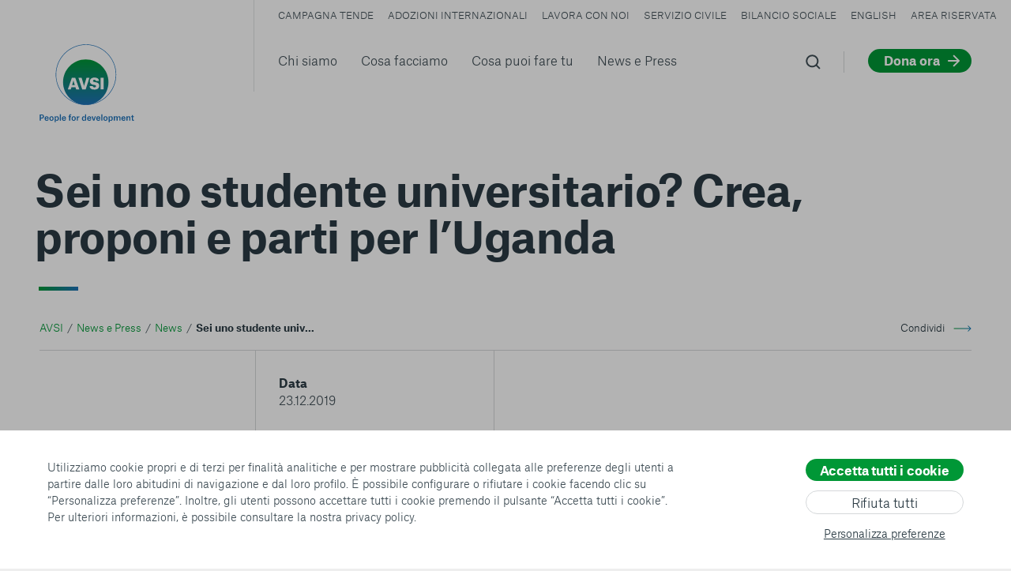

--- FILE ---
content_type: text/html; charset=utf-8
request_url: https://www.avsi.org/news-e-press/news/sei-uno-studente-universitario-crea-proponi-e-parti-per-luganda
body_size: 56271
content:
<!doctype html>
<html data-n-head-ssr lang="it" data-n-head="%7B%22lang%22:%7B%22ssr%22:%22it%22%7D%7D">
  <head >
    <title>Sei uno studente universitario? Crea, proponi e parti per l&#x27;Uganda | Fondazione Avsi</title><meta data-n-head="ssr" charset="utf-8"><meta data-n-head="ssr" name="viewport" content="width=device-width, initial-scale=1"><meta data-n-head="ssr" data-hid="theme-color" name="theme-color" content="#E2E2E2"><meta data-n-head="ssr" name="format-detection" content="telephone=no"><meta data-n-head="ssr" name="description" content="Sei uno studente universitario? Crea, proponi e parti per l&amp;#039;Uganda: scopri di più su questo argomento sul sito ufficiale di AVSI." data-hid="description"><meta data-n-head="ssr" name="robots" content="index, follow, max-snippet:-1, max-image-preview:large, max-video-preview:-1" data-hid="robots"><meta data-n-head="ssr" property="og:locale" content="it_IT" data-hid="og:locale"><meta data-n-head="ssr" property="og:type" content="article" data-hid="og:type"><meta data-n-head="ssr" property="og:title" content="Sei uno studente universitario? Crea, proponi e parti per l&amp;#039;Uganda | Fondazione Avsi" data-hid="og:title"><meta data-n-head="ssr" property="og:description" content="Sei uno studente universitario? Crea, proponi e parti per l&amp;#039;Uganda: scopri di più su questo argomento sul sito ufficiale di AVSI." data-hid="og:description"><meta data-n-head="ssr" property="og:url" content="/news-e-press/news/sei-uno-studente-universitario-crea-proponi-e-parti-per-luganda" data-hid="og:url"><meta data-n-head="ssr" property="og:site_name" content="AVSI" data-hid="og:site_name"><meta data-n-head="ssr" property="article:published_time" content="2019-12-23T13:16:00+00:00" data-hid="article:published_time"><meta data-n-head="ssr" property="article:modified_time" content="2022-07-23T23:35:34+00:00" data-hid="article:modified_time"><meta data-n-head="ssr" property="og:image" content="https://back.avsi.org/uploads/10079a03-2be2-4c0f-8dba-b798cc9093b4_large.jpg" data-hid="og:image"><meta data-n-head="ssr" property="og:image:width" content="1200" data-hid="og:image:width"><meta data-n-head="ssr" property="og:image:height" content="900" data-hid="og:image:height"><meta data-n-head="ssr" name="twitter:card" content="summary_large_image" data-hid="twitter:card"><meta data-n-head="ssr" name="twitter:image" content="https://back.avsi.org/uploads/10079a03-2be2-4c0f-8dba-b798cc9093b4_large.jpg" data-hid="twitter:image"><link data-n-head="ssr" rel="preconnect" href="https://back.avsi.org"><link data-n-head="ssr" rel="dns-prefetch" href="https://back.avsi.org"><link data-n-head="ssr" rel="preconnect" href="https://www.googletagmanager.com"><link data-n-head="ssr" rel="dns-prefetch" href="https://www.googletagmanager.com"><link data-n-head="ssr" rel="icon" type="image/x-icon" href="/favicon.ico"><link data-n-head="ssr" rel="apple-touch-icon" sizes="180x180" href="/apple-touch-icon.png"><link data-n-head="ssr" rel="icon" type="image/png" sizes="32x32" href="/favicon-32x32.png"><link data-n-head="ssr" rel="icon" type="image/png" sizes="16x16" href="/favicon-16x16.png"><link data-n-head="ssr" rel="manifest" href="/site.webmanifest"><link data-n-head="ssr" rel="mask-icon" href="/safari-pinned-tab.svg" color="#005d9e"><link data-n-head="ssr" rel="canonical" href="https://www.avsi.org/news-e-press/news/sei-uno-studente-universitario-crea-proponi-e-parti-per-luganda" data-hid="canonical"><script data-n-head="ssr" data-hid="gtm-script">if(!window._gtm_init){window._gtm_init=1;(function(w,n,d,m,e,p){w[d]=(w[d]==1||n[d]=='yes'||n[d]==1||n[m]==1||(w[e]&&w[e][p]&&w[e][p]()))?1:0})(window,navigator,'doNotTrack','msDoNotTrack','external','msTrackingProtectionEnabled');(function(w,d,s,l,x,y){w[x]={};w._gtm_inject=function(i){if(w.doNotTrack||w[x][i])return;w[x][i]=1;w[l]=w[l]||[];w[l].push({'gtm.start':new Date().getTime(),event:'gtm.js'});var f=d.getElementsByTagName(s)[0],j=d.createElement(s);j.async=true;j.src='https://www.googletagmanager.com/gtm.js?id='+i;f.parentNode.insertBefore(j,f);};w[y]('GTM-5ZXP7LQ')})(window,document,'script','dataLayer','_gtm_ids','_gtm_inject')}</script><script data-n-head="ssr" type="application/ld+json">{"@context":"https://schema.org","@graph":[{"@type":"Organization","@id":"https://www.avsi.org/#organization","name":"AVSI","url":"https://www.avsi.org/","sameAs":[],"logo":{"@type":"ImageObject","@id":"https://www.avsi.org/#logo","inLanguage":"it-IT","url":"https://back.avsi.org/uploads/AVSI_logo.png","width":"https://www.avsi.org3316","height":"https://www.avsi.org3416","caption":"AVSI"},"image":{"@id":"https://www.avsi.org/#logo"}},{"@type":"WebSite","@id":"https://www.avsi.org/#website","url":"https://www.avsi.org/","name":"AVSI","description":"People for development","publisher":{"@id":"https://www.avsi.org/#organization"},"potentialAction":[{"@type":"SearchAction","target":"https://www.avsi.org/?s={search_term_string}","query-input":"required name=search_term_string"}],"inLanguage":"it-IT"},{"@type":"ImageObject","@id":"https://www.avsi.org/news-e-press/news/sei-uno-studente-universitario-crea-proponi-e-parti-per-luganda#primaryimage","inLanguage":"it-IT","url":"https://back.avsi.org/uploads/10079a03-2be2-4c0f-8dba-b798cc9093b4_large.jpg","width":"https://www.avsi.org1200","height":"https://www.avsi.org900"},{"@type":"WebPage","@id":"https://www.avsi.org/news-e-press/news/sei-uno-studente-universitario-crea-proponi-e-parti-per-luganda#webpage","url":"https://www.avsi.org/news-e-press/news/sei-uno-studente-universitario-crea-proponi-e-parti-per-luganda","name":"Sei uno studente universitario? Crea, proponi e parti per l&#x27;Uganda | Fondazione Avsi","isPartOf":{"@id":"https://www.avsi.org/#website"},"primaryImageOfPage":{"@id":"https://www.avsi.org/news-e-press/news/sei-uno-studente-universitario-crea-proponi-e-parti-per-luganda#primaryimage"},"datePublished":"2019-12-23T13:16:00+00:00","dateModified":"2022-07-23T23:35:34+00:00","description":"Sei uno studente universitario? Crea, proponi e parti per l&#x27;Uganda: scopri di più su questo argomento sul sito ufficiale di AVSI.","inLanguage":"it-IT","potentialAction":[{"@type":"ReadAction","target":["https://www.avsi.org/news-e-press/news/sei-uno-studente-universitario-crea-proponi-e-parti-per-luganda"]}]},{"@type":"Article","@id":"https://back.avsi.org/news-e-press/news/sei-uno-studente-universitario-crea-proponi-e-parti-per-luganda#article","isPartOf":{"@id":"https://back.avsi.org/news-e-press/news/sei-uno-studente-universitario-crea-proponi-e-parti-per-luganda#webpage"},"author":{"@id":"https://back.avsi.org/#/schema/person/15b2c25a942bb5d1b0660347592be49b"},"headline":"Sei uno studente universitario? Crea, proponi e parti per l&amp;#8217;Uganda","datePublished":"2019-12-23T13:16:00+00:00","dateModified":"2022-07-23T23:35:34+00:00","mainEntityOfPage":{"@id":"https://back.avsi.org/news-e-press/news/sei-uno-studente-universitario-crea-proponi-e-parti-per-luganda#webpage"},"commentCount":0,"publisher":{"@id":"https://back.avsi.org/#organization"},"image":{"@id":"https://back.avsi.org/news-e-press/news/sei-uno-studente-universitario-crea-proponi-e-parti-per-luganda#primaryimage"},"articleSection":"Non categorizzato","inLanguage":"it-IT","potentialAction":[{"@type":"CommentAction","name":"Comment","target":["https://back.avsi.org/news-e-press/news/sei-uno-studente-universitario-crea-proponi-e-parti-per-luganda#respond"]}]},{"@type":"Person","@id":"https://back.avsi.org/#/schema/person/15b2c25a942bb5d1b0660347592be49b","name":"bluelabs","image":{"@type":"ImageObject","@id":"https://back.avsi.org/#personlogo","inLanguage":"it-IT","url":"https://secure.gravatar.com/avatar/1f3cb4f8474c913796b91ccc3366f442?s=96&amp;d=mm&amp;r=g","caption":"bluelabs"}}]}</script><link rel="preload" href="/prod/_nuxt/1a3c1f1.js" as="script"><link rel="preload" href="/prod/_nuxt/c46ea5c.js" as="script"><link rel="preload" href="/prod/_nuxt/6d4a798.js" as="script"><link rel="preload" href="/prod/_nuxt/b2d3513.js" as="script"><link rel="preload" href="/prod/_nuxt/3e107cf.js" as="script"><link rel="preload" href="/prod/_nuxt/7c71d3e.js" as="script"><link rel="preload" href="/prod/_nuxt/0c9bba5.js" as="script"><link rel="preload" href="/prod/_nuxt/c2da84d.js" as="script"><link rel="preload" href="/prod/_nuxt/24ce09c.js" as="script"><link rel="preload" href="/prod/_nuxt/15d531f.js" as="script"><link rel="preload" href="/prod/_nuxt/561cf82.js" as="script"><style data-vue-ssr-id="60f59206:0 7431511c:0 7e56e4e3:0 5a50b409:0 78050ffa:0 fb49cc7c:0 055a408d:0 6d18c487:0 581842ee:0 28438f72:0 67ee6e67:0 199d4767:0 5147dd3e:0 0ad3037f:0 b634dcf8:0 faa81b0a:0 712d5b30:0 c02b4cfe:0 5faa2424:0 37cba8c2:0 1ae97d87:0 da184526:0">:root{--white:#fff;--black:#2b3b44;--black-2:rgba(43,59,68,0.9);--black-3:rgba(43,59,68,0.6);--bg:var(--white);--fg:var(--black-2);--hg:var(--black);--border-tr:rgba(43,59,68,0.15);--border:#dfe2e3;--border:#d5d8d9;--border-header:rgba(43,59,68,0.15);--border-input:rgba(43,59,68,0.3);--green:#009736;--green-lighter:#14ab4a;--green-hover:#00751e;--grey:#f6f6f6;--grey-2:#efefef;--blue:#1d71b8;--red:#bf2525;--color-1:#009736;--color-2:#1d71b8;--color-3:#d3af61;--color-3:#fccf6d;--color-4:#8482e0;--color-5:#0d5381;--color-6:#de925b;--color-7:#de5b5b;--color-8:#81d0e1;--color-9:#97deb3;--color-10:#bade97;--color-11:#d497de;--color-12:#84a4e3;--gradient:linear-gradient(90deg,var(--green),var(--blue));--gradient-2:linear-gradient(180deg,var(--green),var(--blue));--gradient-3:linear-gradient(90deg,var(--blue),var(--green));--gradient-4:linear-gradient(180deg,var(--blue),var(--green));--cta-bar-bg:var(--white);--cta-bar-blur:none;--twitter:#000;--facebook:#1da1f2;--wa:#128c7e}.adoption-path-image,.figures-image,.fundraising-image,.global-goals-image,.header-3,.hero:not(.hero-generic),.resources-image,.slides,.testimonials-image{--hg:var(--white);--facebook:var(--white);--twitter:var(--white);--wa:var(--white);--fg:hsla(0,0%,100%,0.8);--border:hsla(0,0%,100%,0.2);--border-header:hsla(0,0%,100%,0.2);--cta-bar-bg:rgba(0,0,0,0.5);--cta-bar-blur:blur(10px)}.hero .breadcrumbs{--green:var(--green-lighter);--fg:hsla(0,0%,100%,0.6)}.hero-generic .breadcrumbs{--green:#009736;--fg:rgba(0,0,0,0.6)}.hero-generic .breadcrumbs div{--hg:var(--white);--facebook:var(--white);--twitter:var(--white);--wa:var(--white)}.hero-generic-alt .breadcrumbs>ul{--hg:var(--white);--fg:hsla(0,0%,100%,0.8);--green:var(--green-lighter)}.hero-generic-alt .breadcrumbs div{--hg:var(--black);--twitter:#4868ab;--facebook:#1da1f2;--wa:#128c7e}.header .main-nav a,.header .menu-switch span,.header .search a{transition:color .6s cubic-bezier(.29,.86,.29,.86);transition:color .6s var(--easing)}.header .search svg path{fill:rgba(43,59,68,.9);fill:var(--black-2)}.header path.claim{transition:fill .6s cubic-bezier(.29,.86,.29,.86);transition:fill .6s var(--easing)}.header .menu-switch:after{border-right:1px solid #d5d8d9;border-right:1px solid var(--border);transition:border-right .6s cubic-bezier(.29,.86,.29,.86);transition:border-right .6s var(--easing)}.header-3 .main-nav a,.header-3 .menu-switch span,.header-3 .search a{color:#fff;color:var(--white)}.header-3 .search svg path{fill:#fff;fill:var(--white)}.header-3 .menu-switch span:after,.header-3 .menu-switch span:before{background-color:#fff;background-color:var(--white)}.header-3 .menu-switch:after{border-right:1px solid #d5d8d9;border-right:1px solid var(--border)}.header-menu .menu-switch span,.header-mini .menu-switch span{color:#2b3b44;color:var(--black)}.header-menu .menu-switch span:after,.header-menu .menu-switch span:before,.header-mini .menu-switch span:after,.header-mini .menu-switch span:before{background-color:#2b3b44;background-color:var(--black)}.header-menu .menu-switch:after,.header-mini .menu-switch:after{border-right:1px solid #dfe2e3;transition:border-right .6s cubic-bezier(.29,.86,.29,.86);transition:border-right .6s var(--easing)}.header-mini{--border:rgba(43,59,68,0.15);--border-header:rgba(43,59,68,0.15)}.header-mini .main-nav a,.header-mini .menu-switch a,.header-mini .search a{color:rgba(43,59,68,.9);color:var(--black-2)}.header-mini .search svg path{fill:rgba(43,59,68,.9);fill:var(--black-2)}body{background-color:#eee}.site{background-color:#fff;background-color:var(--bg)}.h1,.h2,.num,h1,h2,h3,h4,h5,h6,strong{color:#2b3b44;color:var(--hg)}:root{--easing:cubic-bezier(0.290,0.860,0.290,0.860);--power0EaseNone:cubic-bezier(0.250,0.250,0.750,0.750);--power1EaseIn:cubic-bezier(0.550,0.085,0.680,0.530);--power1EaseOut:cubic-bezier(0.250,0.460,0.450,0.940);--power1EaseInOut:cubic-bezier(0.455,0.030,0.515,0.955);--power2EaseIn:cubic-bezier(0.550,0.055,0.675,0.190);--power2EaseOut:cubic-bezier(0.215,0.610,0.355,1.000);--power2EaseInOut:cubic-bezier(0.645,0.045,0.355,1.000);--power3EaseIn:cubic-bezier(0.895,0.030,0.685,0.220);--power3EaseOut:cubic-bezier(0.165,0.840,0.440,1.000);--power3EaseInOut:cubic-bezier(0.770,0.000,0.175,1.000);--power4EaseIn:cubic-bezier(0.755,0.050,0.855,0.060);--power4EaseOut:cubic-bezier(0.230,1.000,0.320,1.000);--power4EaseInOut:cubic-bezier(0.860,0.000,0.070,1.000);--circEaseIn:cubic-bezier(0.600,0.040,0.980,0.335);--circEaseOut:cubic-bezier(0.075,0.820,0.165,1.000);--circEaseInOut:cubic-bezier(0.785,0.135,0.150,0.860);--expoEaseIn:cubic-bezier(0.950,0.050,0.795,0.035);--expoEaseOut:cubic-bezier(0.190,1.000,0.220,1.000);--expoEaseInOut:cubic-bezier(1.000,0.000,0.000,1.000);--sineEaseIn:cubic-bezier(0.470,0.000,0.745,0.715);--sineEaseOut:cubic-bezier(0.390,0.575,0.565,1.000);--sineEaseInOut:cubic-bezier(0.445,0.050,0.550,0.950)}*,:after,:before{box-sizing:border-box;margin:0;padding:0}h1,h2,h3,h4,h5,h6{font-size:inherit;font-weight:inherit}strong{font-weight:400}ol,ul{list-style:none}audio,canvas,embed,iframe,img,object,svg,video{display:block;border:none}fieldset{border:none}.google-map *{border-style:none}a{text-decoration:none;color:inherit}em{font-style:normal}th{font-weight:400}input[type=email],input[type=number],input[type=password],input[type=tel],input[type=text],textarea{border:none;outline:none;background-color:transparent;border-radius:0}input:-webkit-autofill,input:-webkit-autofill:active,input:-webkit-autofill:focus,input:-webkit-autofill:hover,select:-webkit-autofill{-webkit-box-shadow:0 0 0 30px #f0f0f0 inset!important;padding-left:10px!important}button[type=submit]{background-color:transparent;border:none;font-weight:700;text-align:right}.border{position:relative;margin-bottom:50px}@media(min-width:1260px){.border{margin-bottom:60px}}.border:after{content:"";position:absolute;width:50px;height:3px;background:linear-gradient(90deg,#009736,#1d71b8);background:var(--gradient);left:0;bottom:-22px}@media(min-width:1260px){.border:after{height:5px;left:3px;bottom:-32px}}.cta .copy,.cta .view-video,.cta .whatsapp,.cta a{position:relative;padding-right:42px}@media(min-width:1260px){.cta .copy,.cta .view-video,.cta .whatsapp,.cta a{padding-right:45px}}.cta .copy:after,.cta .view-video:after,.cta .whatsapp:after,.cta a:after{content:"";position:absolute;right:0;top:50%;width:30px;height:30px;margin-top:-15px;border-radius:30px;background:#009736 no-repeat url([data-uri]) 50%;background:var(--green) no-repeat var(--cta-image) 50%;transition:transform .6s cubic-bezier(.29,.86,.29,.86);transition:transform .6s var(--easing)}.cta .copy:hover:after,.cta .view-video:hover:after,.cta .whatsapp:hover:after,.cta a:hover:after{transform:scale(1.2)}.cta .copy,.cta .view-video,.cta .whatsapp{-webkit-user-select:none;-moz-user-select:none;-ms-user-select:none;user-select:none;cursor:pointer;--cta-image:url(/prod/_nuxt/img/copy.c6138c6.svg)}.cta .whatsapp{--cta-image:url(/prod/_nuxt/img/whatsapp.d0b6b87.svg)}.cta .view-video{--cta-image:url([data-uri]);background-size:14px}@media(min-width:1260px){.cta .view-video{background-size:20px}}.cta--heart{--cta-image:url([data-uri])}.intro{font-size:18px}@media(min-width:1260px){.intro{font-size:24px;line-height:1.4}}.intro-alt{font-size:22px;line-height:1.3;max-width:720px}@media(min-width:1260px){.intro-alt{font-size:36px;line-height:1.3;max-width:1060px}}.overlay{content:"";position:absolute;left:0;top:0;bottom:0;right:0;background:linear-gradient(0deg,rgba(0,0,0,.8),transparent 40%),linear-gradient(180deg,rgba(0,0,0,.8),transparent 35%)}.overlay-internal{background:linear-gradient(0deg,rgba(0,0,0,.8),transparent 40%)}.overlay-slide{background:linear-gradient(0deg,rgba(0,0,0,.8),transparent 55%),linear-gradient(180deg,rgba(0,0,0,.8),transparent 25%)}.overlay-reverse{background:linear-gradient(0deg,rgba(0,0,0,.8),transparent 35%)}.overlay-title{background:linear-gradient(0deg,rgba(0,0,0,.8),transparent 40%),linear-gradient(-90deg,rgba(0,0,0,.8),transparent 50%),linear-gradient(180deg,rgba(0,0,0,.8),transparent 35%)}.grecaptcha-badge{opacity:0;pointer-events:none;z-index:20}.grecaptcha-badge.is-visible{opacity:1;pointer-events:all}@font-face{font-family:"Sans";src:url(/prod/_nuxt/fonts/AtlasGrotesk-Light-Web.a9035d7.woff2) format("woff2");font-weight:400;font-style:normal;font-display:swap}@font-face{font-family:"Sans";src:url(/prod/_nuxt/fonts/AtlasGrotesk-LightItalic-Web.b7a5a0c.woff2) format("woff2");font-weight:400;font-style:italic;font-display:swap}@font-face{font-family:"Sans";src:url(/prod/_nuxt/fonts/AtlasGrotesk-Bold-Web.23bdf39.woff2) format("woff2");font-weight:700;font-style:normal;font-display:swap}:root{--sans:"Sans",-apple-system,BlinkMacSystemFont,"Segoe UI",Roboto,"Helvetica Neue",Arial,sans-serif}body,button,input,select,textarea{-ms-text-size-adjust:100%;-webkit-text-size-adjust:100%;font-family:"Sans",-apple-system,BlinkMacSystemFont,"Segoe UI",Roboto,"Helvetica Neue",Arial,sans-serif;font-family:var(--sans);line-height:1.5;font-size:14px;color:rgba(43,59,68,.9);color:var(--fg);-webkit-font-smoothing:subpixel-antialiased}@media(min-width:800px){body,button,input,select,textarea{-moz-osx-font-smoothing:grayscale;-webkit-font-smoothing:antialiased}}@media(min-width:1260px){body,button,input,select,textarea{font-size:16px}}button,input,select,textarea{font-size:16px}.footer{font-size:14px}.secondary-nav{font-size:12px;text-transform:uppercase}.num,h1,h2,h3,h4,h5,h6,strong{font-weight:700}.h1,h1{font-size:32px;letter-spacing:-.5px;line-height:1.2;margin-bottom:25px;position:relative}@media(min-width:1260px){.h1,h1{left:-6px;font-size:54px;line-height:1.1;margin-bottom:40px}}@media(min-width:1440px){.h1,h1{font-size:60px}}@media(min-width:1260px){.campagna-tende>.hero .h1,.campagna-tende>.hero h1,.generic-news>.hero .h1,.generic-news>.hero h1,.news-and-press>.hero .h1,.news-and-press>.hero h1{left:-3px;letter-spacing:-1px;line-height:1.2;margin-bottom:40px;font-size:42px}}@media(min-width:1440px){.campagna-tende>.hero .h1,.campagna-tende>.hero h1,.generic-news>.hero .h1,.generic-news>.hero h1,.news-and-press>.hero .h1,.news-and-press>.hero h1{font-size:48px}}@media(min-width:1260px){.generic-news>.hero .h1,.generic-news>.hero h1,.news-and-press>.hero .h1,.news-and-press>.hero h1{max-width:650px}}.campagna-tende>.hero .h1:after,.campagna-tende>.hero h1:after{display:none}.content-job .h1,.content-job h1{max-width:1200px}.h1:after,h1:after{content:"";position:absolute;width:50px;height:3px;background:linear-gradient(90deg,#009736,#1d71b8);background:var(--gradient);left:0;bottom:-25px}@media(min-width:1260px){.h1:after,h1:after{left:5px;bottom:-40px;height:5px}}.h1-right,h1-right{text-align:right}.h1-right:after,h1-right:after{left:auto;right:0}.h2,h2{font-size:30px;line-height:1.3}@media(min-width:1260px){.h2,h2{letter-spacing:-.6px;line-height:1.15;font-size:42px}}@media(min-width:1440px){.h2,h2{font-size:48px}}.form[name=form_ecb23cd6] h2,.h3,h3{font-size:24px;line-height:1.4}@media(min-width:1260px){.form[name=form_ecb23cd6] h2,.h3,h3{font-size:36px;line-height:1.35;letter-spacing:-.2px;margin-bottom:10px}}.h4,h4{font-size:18px}@media(min-width:1260px){.h4,h4{font-size:24px;letter-spacing:-.1px;line-height:1.4}}.h5,h5{font-size:18px;font-weight:700;line-height:1.35}@media(min-width:1260px){.h5,h5{font-size:19px}}.form[name=form_ecb23cd6] h4,.h6,h6{font-size:14px}@media(min-width:1260px){.form[name=form_ecb23cd6] h4,.h6,h6{font-size:16px}}.small-caps,th{letter-spacing:1px;text-transform:uppercase;margin-bottom:10px;font-size:11px}@media(min-width:1260px){.small-caps,th{font-size:12px}}th{margin-bottom:0}.num{font-size:36px}@media(min-width:1260px){.num{font-size:72px;line-height:1}}.blocks hr{border:none;border-top:1px solid #d5d8d9;border-top:1px solid var(--border);padding-bottom:0}@media(min-width:800px){.blocks hr{padding-bottom:20px}}@media(min-width:800px){.blocks{display:grid;grid-template-columns:repeat(12,minmax(10px,1fr));grid-column-gap:20px;-moz-column-gap:20px;column-gap:20px;grid-column-gap:var(--gutter);-moz-column-gap:var(--gutter);column-gap:var(--gutter);grid-row-gap:0;row-gap:0;grid-auto-flow:column}}@media(min-width:800px){.appointments .blocks,.meetings .blocks{display:block}}.appointments .blocks>.block-core-heading p,.appointments .blocks>.block-core-heading ul,.appointments .blocks>.block-core-list p,.appointments .blocks>.block-core-list ul,.appointments .blocks>.block-core-paragraph p,.appointments .blocks>.block-core-paragraph ul,.meetings .blocks>.block-core-heading p,.meetings .blocks>.block-core-heading ul,.meetings .blocks>.block-core-list p,.meetings .blocks>.block-core-list ul,.meetings .blocks>.block-core-paragraph p,.meetings .blocks>.block-core-paragraph ul{max-width:450px}.appointments .blocks>.block-core-paragraph:first-child p,.meetings .blocks>.block-core-paragraph:first-child p{max-width:640px}@media(min-width:800px){.blocks>*{grid-column:1/13}}.blocks .block-acf-fundraiser-goal+.block-core-paragraph:nth-child(2),.blocks .block-core-paragraph:first-child,.blocks .locations+.block-core-paragraph:nth-child(2),.blocks .tender-info+.block-core-paragraph:nth-child(2){font-size:18px}@media(min-width:1260px){.blocks .block-acf-fundraiser-goal+.block-core-paragraph:nth-child(2),.blocks .block-core-paragraph:first-child,.blocks .locations+.block-core-paragraph:nth-child(2),.blocks .tender-info+.block-core-paragraph:nth-child(2){font-size:24px}}.blocks .block-acf-support+.block-core-heading,.blocks .block-acf-support+.block-core-list,.blocks .block-acf-support+.block-core-paragraph{margin-top:30px}@media(min-width:1260px){.blocks .block-acf-support+.block-core-heading,.blocks .block-acf-support+.block-core-list,.blocks .block-acf-support+.block-core-paragraph{margin-top:50px}}.blocks .block-core-heading,.blocks .block-core-list,.blocks .block-core-paragraph{margin-bottom:1em}.block-acf-support+.blocks .block-core-heading,.block-acf-support+.blocks .block-core-list,.block-acf-support+.blocks .block-core-paragraph{background:#ff0}.blocks .block-core-heading a,.blocks .block-core-list a,.blocks .block-core-paragraph a{text-decoration:underline;color:#009736;color:var(--green)}.blocks .block-core-heading p,.blocks .block-core-heading ul,.blocks .block-core-list p,.blocks .block-core-list ul,.blocks .block-core-paragraph p,.blocks .block-core-paragraph ul{max-width:640px}@media(min-width:800px){.blocks .block-core-heading,.blocks .block-core-list,.blocks .block-core-paragraph{grid-column:7/13}}.blocks .block-core-heading:last-child,.blocks .block-core-list:last-child,.blocks .block-core-paragraph:last-child{margin-bottom:3em}@media(min-width:1260px){.blocks .block-core-heading:last-child,.blocks .block-core-list:last-child,.blocks .block-core-paragraph:last-child{margin-bottom:4em}}.blocks .block-core-heading ol,.blocks .block-core-heading ul,.blocks .block-core-list ol,.blocks .block-core-list ul,.blocks .block-core-paragraph ol,.blocks .block-core-paragraph ul{padding:10px 0 0;position:relative}.blocks .block-core-heading ol li,.blocks .block-core-heading ul li,.blocks .block-core-list ol li,.blocks .block-core-list ul li,.blocks .block-core-paragraph ol li,.blocks .block-core-paragraph ul li{position:relative;padding-left:35px}.blocks .block-core-heading ol li:before,.blocks .block-core-heading ul li:before,.blocks .block-core-list ol li:before,.blocks .block-core-list ul li:before,.blocks .block-core-paragraph ol li:before,.blocks .block-core-paragraph ul li:before{content:"";position:absolute}.blocks .block-core-heading ul li,.blocks .block-core-list ul li,.blocks .block-core-paragraph ul li{counter-increment:lt}.blocks .block-core-heading ul li:before,.blocks .block-core-list ul li:before,.blocks .block-core-paragraph ul li:before{width:5px;height:5px;border-radius:10px;background:#009736;background:var(--green);left:10px;top:14px;margin-top:-2px}.blocks .block-core-heading ol li,.blocks .block-core-list ol li,.blocks .block-core-paragraph ol li{counter-increment:lt}.blocks .block-core-heading ol li:before,.blocks .block-core-list ol li:before,.blocks .block-core-paragraph ol li:before{content:counter(lt) ". ";left:8px}.blocks .block-core-heading{margin-top:2em}.blocks .block-core-heading .h2,.blocks .block-core-heading h2{font-size:18px;line-height:1.4;max-width:320px;color:#009736;color:var(--green)}@media(min-width:1260px){.blocks .block-core-heading .h2,.blocks .block-core-heading h2{font-size:24px;letter-spacing:0;line-height:1.4}}.blocks .block-core-heading h3{font-size:16px}@media(min-width:1260px){.blocks .block-core-heading h3{font-size:20px}}.blocks .block-core-heading h4{font-size:15px}@media(min-width:1260px){.blocks .block-core-heading h4{font-size:18px}}.blocks .block-core-image{margin:2em 0}@media(min-width:800px){.blocks .block-core-image{margin:2.5em 0}}@media(min-width:800px){.blocks .block-core-image>div{display:grid;grid-template-columns:repeat(2,minmax(10px,1fr));grid-column-gap:20px;-moz-column-gap:20px;column-gap:20px;grid-column-gap:var(--gutter);-moz-column-gap:var(--gutter);column-gap:var(--gutter);grid-row-gap:0;row-gap:0}}.blocks .block-core-image>div>.wp-block-image{display:grid}@media(min-width:800px){.blocks .block-core-image>div>*{grid-column:2/3}}.blocks .block-core-image img{max-width:100%;height:auto}.blocks .block-core-image figcaption{margin-top:10px;letter-spacing:1px;text-transform:uppercase;margin-bottom:10px;font-size:11px}@media(min-width:1260px){.blocks .block-core-image figcaption{font-size:12px}}.blocks .block-core-image .aligncenter{margin:0 auto}.blocks .block-core-html{margin:2em 0}@media(min-width:800px){.blocks .block-core-html{margin:2.5em 0;grid-column:7/13}}.blocks .block-core-html>*{width:100%!important}.content-job .blocks .block-core-paragraph:first-child{font-size:16px}@media(min-width:1260px){.content-job .blocks .block-core-paragraph:first-child{font-size:22px}}.content-job .blocks .block-core-heading:last-child,.content-job .blocks .block-core-list:last-child,.content-job .blocks .block-core-paragraph:last-child{margin-bottom:1em}@media(min-width:1260px){.content-job .blocks .block-core-heading:last-child,.content-job .blocks .block-core-list:last-child,.content-job .blocks .block-core-paragraph:last-child{margin-bottom:2em}}:root{--padding:20px;--padding-top:120px;--padding-bottom:80px;--gutter:20px;--offset-admin:0;--max-width:1680px;--neg:-1;scroll-padding-top:40px;--cta-image:url([data-uri])}@media(min-width:1260px){:root{--padding:50px;--padding-top:210px;--gutter:30px;scroll-padding-top:80px}}@media(min-width:1440px){:root{--padding:60px;--gutter:40px}}@media(min-width:1260px){.cinque-per-mille{scroll-padding-top:190px}}body,html{height:-webkit-fill-available}body{overflow-y:scroll}.site{min-height:100vh;display:flex;flex-direction:column;position:relative}.main,.site{margin:0 auto}.main{flex-grow:1;width:100%}.footer,.header,.site{max-width:1680px;max-width:var(--max-width)}.content,.footer,.header{padding:20px;padding:var(--padding)}.content{padding-top:120px;padding-top:var(--padding-top);padding-bottom:0}.products-layout .content{--padding-top:95px}@media(min-width:1260px){.products-layout .content{--padding-top:133px}}.block{border-top:1px solid #d5d8d9;border-top:1px solid var(--border);padding-top:30px;padding-bottom:40px}@media(min-width:1260px){.block{padding-top:50px;padding-bottom:70px}}.block-full{margin-left:-20px;margin-left:calc(var(--padding)*var(--neg));margin-right:-20px;margin-right:calc(var(--padding)*var(--neg));padding:20px;padding:var(--padding)}.block-no{padding:0}.block-nobr{border-top:none}.block-notp{padding-top:0}@media(min-width:1260px){.block-notp{padding-top:0}}.block-nobt{padding-bottom:0}@media(min-width:1260px){.block-nobt{padding-bottom:0}}.fade-enter-active,.fade-leave-active{transition:opacity .4s cubic-bezier(.29,.86,.29,.86);transition:opacity .4s var(--easing)}.fade-enter,.fade-leave-to{opacity:0}.step-enter-active,.step-leave-active{transition:transform 1s cubic-bezier(.29,.86,.29,.86),opacity 1s cubic-bezier(.29,.86,.29,.86);transition:transform 1s var(--easing),opacity 1s var(--easing)}.step-enter,.step-leave-to{opacity:0}.step-enter-active{position:absolute;top:0}::-webkit-scrollbar{width:10px;height:8px;background:rgba(0,0,0,.1)}::-webkit-scrollbar-track{-webkit-box-shadow:inset 0 0 0 #000;border-radius:10px;background:transparent}::-webkit-scrollbar-thumb{border-radius:10px;background:rgba(0,0,0,.3)}.modal ::-webkit-scrollbar{width:7px;border-radius:10px}.__nuxt-error-page{z-index:50}.profile-main__title{margin-bottom:10px;font-size:18px;font-weight:700;line-height:1.3;letter-spacing:-.01em}@media(min-width:800px){.profile-main__title{font-size:36px}}.sr-only{border:0!important;clip:rect(1px,1px,1px,1px)!important;-webkit-clip-path:inset(50%)!important;clip-path:inset(50%)!important;height:1px!important;margin:-1px!important;overflow:hidden!important;padding:0!important;position:absolute!important;width:1px!important;white-space:nowrap!important}.sr-only:active,.sr-only:focus{clip:auto!important;-webkit-clip-path:none!important;clip-path:none!important;height:auto!important;margin:auto!important;overflow:visible!important;width:auto!important;white-space:normal!important}.form-builder{border-top:1px solid #d5d8d9;border-top:1px solid var(--border);padding-top:30px;margin-bottom:50px;position:relative}@media(min-width:800px){.appointments .form-builder,.meetings .form-builder{grid-column:1/3}}@media(min-width:1260px){.form-builder{padding-top:50px;margin-bottom:50px}}.form-builder .form__heading{margin-top:30px}@media(min-width:1260px){.form-builder .form__heading{margin-top:50px;grid-column:1/7}}.form-builder .form__heading h2{font-size:18px;margin-bottom:20px}@media(min-width:1260px){.form-builder .form__heading h2{font-size:24px;letter-spacing:-.1px;line-height:1.4}}.content-sign-in .form-builder,.profile .form-builder{padding-top:0;border-top:none}@media(min-width:1260px){.content-sign-in .form-builder,.profile .form-builder{padding-top:0}}@media(min-width:1260px){.content-sign-in .form-builder .form--nested,.profile .form-builder .form--nested{margin-left:0;padding-left:0}}.content-sign-in .form-builder .form-builder__wrapper>h3,.content-sign-in .form-builder .form-builder__wrapper>p,.profile .form-builder .form-builder__wrapper>h3,.profile .form-builder .form-builder__wrapper>p{max-width:460px}@media(min-width:1260px){.content-sign-in .form-builder .form-builder__wrapper>h3,.content-sign-in .form-builder .form-builder__wrapper>p,.profile .form-builder .form-builder__wrapper>h3,.profile .form-builder .form-builder__wrapper>p{margin-left:0;padding-left:0}}.form-builder .form-builder__wrapper>h3,.form-builder .form-builder__wrapper>p{max-width:460px}@media(min-width:1260px){.form-builder .form-builder__wrapper>h3,.form-builder .form-builder__wrapper>p{margin-left:50%;padding-left:10px;padding-left:calc(var(--gutter)/2)}}.form-builder .form-builder__wrapper>h3{margin-bottom:10px}@media(min-width:1260px){.form-builder .form-builder__wrapper>h3{position:relative;left:-2px;margin-bottom:20px}}.form-builder .form-builder__wrapper>p{margin-bottom:15px}@media(min-width:1260px){.form-builder .form-builder__wrapper>p{margin-bottom:30px}}@media(min-width:800px){.form-builder form>.form__grid{max-width:none;display:grid;grid-template-columns:repeat(6,minmax(10px,1fr));grid-column-gap:20px;-moz-column-gap:20px;column-gap:20px;grid-column-gap:var(--gutter);-moz-column-gap:var(--gutter);column-gap:var(--gutter);grid-row-gap:0;row-gap:0}}@media(min-width:1260px){.form-builder form>.form__grid{max-width:700px}}@media(min-width:1260px){.form-builder form .form--nested{margin-left:50%;padding-left:10px;padding-left:calc(var(--gutter)/2)}}.form-builder form .form--nested .form__field{margin-bottom:10px}@media(min-width:1260px){.form-builder form .form--nested .form__field{margin-bottom:20px}}.form-builder form .form--nested .form__field label,.form-builder form .form--nested .form__field legend{color:#2b3b44;color:var(--hg);font-weight:700}.form-builder form .form--nested .form__field input[type=date],.form-builder form .form--nested .form__field input[type=email],.form-builder form .form--nested .form__field input[type=file],.form-builder form .form--nested .form__field input[type=number],.form-builder form .form--nested .form__field input[type=password],.form-builder form .form--nested .form__field input[type=tel],.form-builder form .form--nested .form__field input[type=text],.form-builder form .form--nested .form__field label,.form-builder form .form--nested .form__field select,.form-builder form .form--nested .form__field textarea{display:block;width:100%}.form-builder form .form--nested .form__field input[type=date],.form-builder form .form--nested .form__field input[type=email],.form-builder form .form--nested .form__field input[type=file],.form-builder form .form--nested .form__field input[type=number],.form-builder form .form--nested .form__field input[type=password],.form-builder form .form--nested .form__field input[type=tel],.form-builder form .form--nested .form__field input[type=text],.form-builder form .form--nested .form__field select,.form-builder form .form--nested .form__field textarea{border:none;border-bottom:1px solid rgba(43,59,68,.3);border-bottom:1px solid var(--border-input);transition:border .6s cubic-bezier(.29,.86,.29,.86);transition:border .6s var(--easing);padding:8px 0 12px;color:#2b3b44;color:var(--hg)}.form-builder form .form--nested .form__field input[type=date]:focus,.form-builder form .form--nested .form__field input[type=email]:focus,.form-builder form .form--nested .form__field input[type=file]:focus,.form-builder form .form--nested .form__field input[type=number]:focus,.form-builder form .form--nested .form__field input[type=password]:focus,.form-builder form .form--nested .form__field input[type=tel]:focus,.form-builder form .form--nested .form__field input[type=text]:focus,.form-builder form .form--nested .form__field select:focus,.form-builder form .form--nested .form__field textarea:focus{border-color:#009736;border-color:var(--green)}.form-builder form .form--nested .form__field input[type=date][readonly],.form-builder form .form--nested .form__field input[type=email][readonly],.form-builder form .form--nested .form__field input[type=file][readonly],.form-builder form .form--nested .form__field input[type=number][readonly],.form-builder form .form--nested .form__field input[type=password][readonly],.form-builder form .form--nested .form__field input[type=tel][readonly],.form-builder form .form--nested .form__field input[type=text][readonly],.form-builder form .form--nested .form__field select[readonly],.form-builder form .form--nested .form__field textarea[readonly]{opacity:.5;cursor:not-allowed}.form-builder form .form--nested .form__field input[type=date]::-webkit-input-placeholder,.form-builder form .form--nested .form__field input[type=email]::-webkit-input-placeholder,.form-builder form .form--nested .form__field input[type=file]::-webkit-input-placeholder,.form-builder form .form--nested .form__field input[type=number]::-webkit-input-placeholder,.form-builder form .form--nested .form__field input[type=password]::-webkit-input-placeholder,.form-builder form .form--nested .form__field input[type=tel]::-webkit-input-placeholder,.form-builder form .form--nested .form__field input[type=text]::-webkit-input-placeholder,.form-builder form .form--nested .form__field select::-webkit-input-placeholder,.form-builder form .form--nested .form__field textarea::-webkit-input-placeholder{-webkit-transition:opacity .6s cubic-bezier(.29,.86,.29,.86);transition:opacity .6s cubic-bezier(.29,.86,.29,.86);-webkit-transition:opacity .6s var(--easing);transition:opacity .6s var(--easing);opacity:.5;color:#2b3b44;color:var(--hg)}.form-builder form .form--nested .form__field input[type=date]:-moz-placeholder,.form-builder form .form--nested .form__field input[type=date]::-moz-placeholder,.form-builder form .form--nested .form__field input[type=email]:-moz-placeholder,.form-builder form .form--nested .form__field input[type=email]::-moz-placeholder,.form-builder form .form--nested .form__field input[type=file]:-moz-placeholder,.form-builder form .form--nested .form__field input[type=file]::-moz-placeholder,.form-builder form .form--nested .form__field input[type=number]:-moz-placeholder,.form-builder form .form--nested .form__field input[type=number]::-moz-placeholder,.form-builder form .form--nested .form__field input[type=password]:-moz-placeholder,.form-builder form .form--nested .form__field input[type=password]::-moz-placeholder,.form-builder form .form--nested .form__field input[type=tel]:-moz-placeholder,.form-builder form .form--nested .form__field input[type=tel]::-moz-placeholder,.form-builder form .form--nested .form__field input[type=text]:-moz-placeholder,.form-builder form .form--nested .form__field input[type=text]::-moz-placeholder,.form-builder form .form--nested .form__field select:-moz-placeholder,.form-builder form .form--nested .form__field select::-moz-placeholder,.form-builder form .form--nested .form__field textarea:-moz-placeholder,.form-builder form .form--nested .form__field textarea::-moz-placeholder{-moz-transition:opacity .6s cubic-bezier(.29,.86,.29,.86);transition:opacity .6s cubic-bezier(.29,.86,.29,.86);-moz-transition:opacity .6s var(--easing);transition:opacity .6s var(--easing);opacity:.5;color:#2b3b44;color:var(--hg)}.form-builder form .form--nested .form__field input[type=date]:-ms-input-placeholder,.form-builder form .form--nested .form__field input[type=email]:-ms-input-placeholder,.form-builder form .form--nested .form__field input[type=file]:-ms-input-placeholder,.form-builder form .form--nested .form__field input[type=number]:-ms-input-placeholder,.form-builder form .form--nested .form__field input[type=password]:-ms-input-placeholder,.form-builder form .form--nested .form__field input[type=tel]:-ms-input-placeholder,.form-builder form .form--nested .form__field input[type=text]:-ms-input-placeholder,.form-builder form .form--nested .form__field select:-ms-input-placeholder,.form-builder form .form--nested .form__field textarea:-ms-input-placeholder{-ms-transition:opacity .6s cubic-bezier(.29,.86,.29,.86);transition:opacity .6s cubic-bezier(.29,.86,.29,.86);-ms-transition:opacity .6s var(--easing);transition:opacity .6s var(--easing);opacity:.5;color:#2b3b44;color:var(--hg)}.form-builder form .form--nested .form__field select{-webkit-appearance:none;-moz-appearance:none;appearance:none;outline:none;background-color:transparent;color:#009736;color:var(--green);font-weight:700}.form-builder form .form--nested .form__field textarea{height:50px}.form-builder form .form--nested .form__field input[type=file]{-webkit-appearance:none}.form-builder form .form--nested .form__field input[type=file]::-webkit-file-upload-button{visibility:hidden}.form-builder form .form--nested .form__field input[type=file]:before{content:"Select some files";display:inline-block;background:#009736;background:var(--green);color:#fff;color:var(--white);border:none;border-radius:30px;padding:2px 8px;outline:none;white-space:nowrap;-webkit-user-select:none;cursor:pointer;font-size:14px;transition:background .6s cubic-bezier(.29,.86,.29,.86);transition:background .6s var(--easing)}.form-builder form .form--nested .form__field input[type=file]:hover:before{background:#00751e;background:var(--green-hover)}.form-builder form .form--nested .form__field .file-upload__text{display:none}.form-builder form .form--nested .form__agreements__info__description{margin-bottom:10px}@media(min-width:1260px){.form-builder form .form--nested .form__agreements__info__description{margin-bottom:12px}}.form-builder form .form--nested .form__agreements__agreement{margin-bottom:10px}@media(min-width:1260px){.form-builder form .form--nested .form__agreements__agreement{margin-bottom:10px;max-width:340px}}.profile .form-builder form .form--nested .form__agreements__agreement{margin-bottom:20px}@media(min-width:800px){.profile .form-builder form .form--nested .form__agreements__agreement{max-width:none}}.form-builder form .form--nested .form__agreements__agreement label{font-weight:400}.form-builder form .form--nested .form-builder__component--radio{border-bottom:1px solid rgba(43,59,68,.3);border-bottom:1px solid var(--border-input);margin-bottom:15px}@media(min-width:800px){.form-builder form .form--nested .form-builder__component--radio{grid-column:span 6}}@media(min-width:1260px){.form-builder form .form--nested .form-builder__component--radio{margin-bottom:20px}}.form-builder form .form--nested .form-builder__component--radio .form__field{margin-bottom:5px}@media(min-width:1260px){.form-builder form .form--nested .form-builder__component--radio .form__field{margin-bottom:5px}}.form-builder form .form--nested .form-builder__component--radio legend{font-weight:700;color:#2b3b44;color:var(--hg)}.form-builder form .form--nested .form-builder__component--radio .form__radio{margin-right:40px;display:inline-block;padding:12px 0 12px 30px;position:relative;width:auto}.form-builder form .form--nested .form-builder__component--radio .form__radio span{font-weight:400}.form-builder form .form--nested .form-builder__component--radio .form__radio input[type=radio]{opacity:.1}.form-builder form .form--nested .form-builder__component--radio .form__radio input[type=radio],.form-builder form .form--nested .form-builder__component--radio .form__radio input[type=radio]+.sign{width:21px;height:21px;border-radius:50%;position:absolute;left:0;margin-top:2px}.form-builder form .form--nested .form-builder__component--radio .form__radio input[type=radio]+.sign{display:inline-block;border:1px solid rgba(43,59,68,.3);border:1px solid var(--border-input);transition:border .6s cubic-bezier(.29,.86,.29,.86),background-color .6s cubic-bezier(.29,.86,.29,.86);transition:border .6s var(--easing),background-color .6s var(--easing)}.form-builder form .form--nested .form-builder__component--radio .form__radio input[type=radio]+.sign:after{content:"";position:absolute;width:9px;height:9px;top:5px;left:5px;border-radius:50%;transform:scale(0);background-color:#fff;background-color:var(--white);transition:transform .6s cubic-bezier(.29,.86,.29,.86);transition:transform .6s var(--easing)}.form-builder form .form--nested .form-builder__component--radio .form__radio input[type=radio]:checked+.sign{background-color:#009736;background-color:var(--green);border:1px solid #009736;border:1px solid var(--green)}.form-builder form .form--nested .form-builder__component--radio .form__radio input[type=radio]:checked+.sign:after{transform:scale(1)}.form-builder form #register-user_password+.field-error-message{bottom:unset;z-index:2}.block-acf-form-image .form-builder,.reminder-main .form-builder{padding-top:0;border-top:none;margin-bottom:40px}.block-acf-form-image .form-builder fieldset,.reminder-main .form-builder fieldset{grid-column:1/-1}@media(min-width:1260px){.block-acf-form-image .form-builder .form--nested,.reminder-main .form-builder .form--nested{margin-left:0;padding-left:0}}.form__field--select{position:relative}.form__field--select:after,.form__field--select:before{content:"";position:absolute;right:15px;bottom:25px;width:12px;height:1px;background-color:rgba(43,59,68,.9);background-color:var(--fg);pointer-events:none}.form__field--select:before{transform:translateX(-4px) rotate(45deg)}.form__field--select:after{transform:translateX(4px) rotate(-45deg)}.form input[type=checkbox]{width:16px;height:16px;position:relative;top:0;opacity:0}.form input[type=checkbox]+.sign{width:16px;height:16px;left:0;top:2px;padding-left:0;max-width:none;position:absolute;pointer-events:none;border-radius:2px;border:1px solid rgba(43,59,68,.3);border:1px solid var(--border-input);background-color:#fff;background-color:var(--white);transition:border-color .6s cubic-bezier(.29,.86,.29,.86),background-color .6s cubic-bezier(.29,.86,.29,.86);transition:border-color .6s var(--easing),background-color .6s var(--easing)}.form input[type=checkbox]+.sign:after{content:"";position:absolute;width:6px;height:6px;top:4px;left:4px;border-radius:2px;background-color:#fff;background-color:var(--white);transform:scale(0);transition:transform .5s cubic-bezier(.29,.86,.29,.86);transition:transform .5s var(--easing)}.form input[type=checkbox]:checked+.sign{border-color:transparent;background-color:#009736;background-color:var(--green)}.form input[type=checkbox]:checked+.sign:after{transform:scale(1)}.form .form-builder__component--checkboxes .form__checkbox{position:relative;margin-bottom:12px;line-height:1.2}.form .form-builder__component--checkboxes .form__checkbox:first-of-type{margin-top:12px}.form .form-donation__fieldgroup .form__field.form-builder__component--checkboxes label.form__checkbox{font-weight:400}.form .form-donation__component--receipt_requested input[type=checkbox]{top:2px}.form .form-donation__component--receipt_requested input[type=checkbox]+.sign{top:4px}.form__agreements{-webkit-user-select:none;-moz-user-select:none;-ms-user-select:none;user-select:none;font-size:14px}.form__agreements a{color:#009736;color:var(--green);text-decoration:underline}@media(min-width:800px){.form__agreements{grid-column:span 4}}@media(min-width:800px){.profile .form__agreements{grid-column:1/7}}.form__agreements .form__field{margin-bottom:10px}.form__agreements .form__checkbox input[type=checkbox]{position:absolute;top:2px}.form__agreements .form__checkbox span{padding-left:30px;display:block;max-width:420px}.profile .form__agreements .form__checkbox span{max-width:none}.form__btn{cursor:pointer;position:relative;display:block;margin-left:auto}@media(min-width:800px){.form__btn{grid-column:span 2;align-self:start;justify-self:end}}@media(min-width:800px){.profile .form__btn{grid-column:3/7}}.form__btn span{position:relative;display:block;padding-right:40px}@media(min-width:1260px){.form__btn span{font-size:18px;padding-right:45px}}.form__btn span:after{content:"";position:absolute;right:0;top:50%;width:30px;height:30px;margin-top:-15px;border-radius:30px;background:#009736 no-repeat url([data-uri]) 50%;background:var(--green) no-repeat url([data-uri]) 50%;transition:background-color .6s cubic-bezier(.29,.86,.29,.86),transform .6s cubic-bezier(.29,.86,.29,.86);transition:background-color .6s var(--easing),transform .6s var(--easing)}.form__btn span:hover:after{background-color:#00751e;background-color:var(--green-hover);transform:scale(1.05)}.form__field{position:relative}@media(min-width:800px){.form__field{grid-column:span 6}}@media(min-width:800px){.form__field--medium{grid-column:span 3}}@media(min-width:800px){.form__field.form-donation__component--address_street{grid-column:span 4}}@media(min-width:800px){.form__field.form-donation__component--address_number{grid-column:span 2}}.field-error-message{display:inline-block;position:absolute;bottom:-16px;padding:0 4px;right:0;border-radius:0 0 3px 3px;background-color:#bf2525;background-color:var(--red);color:#fff;color:var(--white);pointer-events:none;font-size:11px}.field-error-message svg{display:none}.form-donation__component--receipt_requested .field-error-message{position:static;border-radius:3px;margin:8px 0 0 26px}.form__agreements .field-error-message{position:static;border-radius:3px;margin:5px 0 10px 30px}.price-points__options .field-error-message{border-radius:3px}.application-form .form-builder__wrapper>h3{font-size:24px;line-height:1.4;color:#2b3b44;color:var(--hg)}@media(min-width:1260px){.application-form .form-builder__wrapper>h3{font-size:36px;line-height:1.35;letter-spacing:-.2px;margin-bottom:10px}}.application-form h2,.application-form h3{color:#009736;color:var(--green);font-size:18px;margin-bottom:5px}@media(min-width:1260px){.application-form h2,.application-form h3{font-size:24px;letter-spacing:-.1px;line-height:1.4}}@media(min-width:800px){.application-form h2,.application-form h3{margin-bottom:5px}}.application-form .form__repeater-group{margin-top:70px}@media(min-width:800px){.application-form .form__repeater-group{margin-top:60px}}@media(min-width:1260px){.application-form .form__repeater-group{margin-top:60px}}.application-form .form-builder__component--section{margin-top:40px;margin-bottom:10px}@media(min-width:800px){.application-form .form-builder__component--section{grid-column:1/7;margin-top:80px;margin-bottom:20px}}@media(min-width:1260px){.application-form .form-builder__component--section{margin-top:90px}}.application-form .form-builder__component--section:first-of-type{margin-top:5px}@media(min-width:800px){.application-form .form-builder__component--section:first-of-type{margin-top:10px}}.application-form .form-builder form .form--nested .form-builder__component--radio .form__radio{font-size:15px}.application-form .btn-sm{border:none;margin:0;padding:0 0 0 40px;font-size:16px;border-radius:4px;background-color:transparent;position:relative;font-weight:700}.application-form .btn-sm:before{content:"+";padding:2px 8px;width:30px;height:30px;text-align:center;position:absolute;left:0;top:50%;margin-top:-15px;display:inline-block;border-radius:50%;background-color:#009736;background-color:var(--green);color:#fff;color:var(--white);font-size:24px;line-height:1;font-weight:700}.application-form .btn-sm span span{font-weight:400}@media(min-width:1260px){.application-form .form__agreements,.application-form .form__btn--submit{padding-top:20px}}.application-form .form__repeater-group__item{border:1px solid #d5d8d9;border:1px solid var(--border);padding:25px;border-radius:10px}.application-form .form__repeater-group__item button{background-color:#009736;background-color:var(--green);color:#fff;color:var(--white);border:none;border-radius:20px;transition:background .6s cubic-bezier(.29,.86,.29,.86);transition:background .6s var(--easing)}.application-form .form__repeater-group__item button:hover{background-color:#00751e;background-color:var(--green-hover)}.application-form .form__repeater-group__list+button{margin:30px auto;text-align:center}.form__agreements__info h4{color:#009736;color:var(--green);font-size:18px;font-weight:700;line-height:1.35;margin-bottom:5px}@media(min-width:1260px){.form__agreements__info h4{font-size:19px}}@media(min-width:800px){.form__agreements__info h4{margin-bottom:10px}}.form-donation{padding:0 0 40px}@media(min-width:800px){.form-donation{padding:0 0 20px;grid-column:1/9}}@media(min-width:1260px){.form-donation{padding:0 0 80px}}.form-donation .form__radio{margin-right:40px;display:inline-block;padding:12px 0 12px 30px;position:relative;min-width:32%}.form-donation .form__radio input[type=radio]{opacity:.1}.form-donation .form__radio input[type=radio],.form-donation .form__radio input[type=radio]+.sign{width:21px;height:21px;border-radius:50%;position:absolute;left:0;margin-top:2px}.form-donation .form__radio input[type=radio]+.sign{display:inline-block;border:1px solid rgba(43,59,68,.3);border:1px solid var(--border-input);transition:border .6s cubic-bezier(.29,.86,.29,.86),background-color .6s cubic-bezier(.29,.86,.29,.86);transition:border .6s var(--easing),background-color .6s var(--easing)}.form-donation .form__radio input[type=radio]+.sign:after{content:"";position:absolute;width:9px;height:9px;top:5px;left:5px;border-radius:50%;transform:scale(0);background-color:#fff;background-color:var(--white);transition:transform .6s cubic-bezier(.29,.86,.29,.86);transition:transform .6s var(--easing)}.form-donation .form__radio input[type=radio]:checked+.sign{background-color:#009736;background-color:var(--green);border:1px solid #009736;border:1px solid var(--green)}.form-donation .form__radio input[type=radio]:checked+.sign:after{transform:scale(1)}.form-donation .form-donation__component--radio legend,.form-donation .price-points__options>div>label{font-weight:700;color:#2b3b44;color:var(--hg)}.form-donation .price-points{margin-top:20px;position:relative}.form-donation .price-points__options>div>label{display:block;margin-bottom:10px}.form-donation .price-points__options>div ul{display:grid;grid-template-columns:repeat(3,minmax(10px,1fr));grid-column-gap:10px;-moz-column-gap:10px;column-gap:10px;grid-row-gap:0;row-gap:0;font-size:24px}@media(min-width:800px){.form-donation .price-points__options>div ul{display:grid;grid-template-columns:repeat(3,minmax(10px,1fr));grid-column-gap:18px;-moz-column-gap:18px;column-gap:18px;grid-row-gap:0;row-gap:0}}.form-donation .price-points__options>div ul.price-points__options__list-1{display:grid;grid-template-columns:repeat(1,minmax(10px,1fr));grid-column-gap:0;-moz-column-gap:0;column-gap:0;grid-row-gap:0;row-gap:0}@media(min-width:1260px){.form-donation .price-points__options>div ul{font-size:36px}}.form-donation .price-points__options>div ul li{text-align:center;margin-bottom:0;cursor:pointer;font-weight:700;position:relative}.form-donation .price-points__options>div ul li input[type=radio]{width:100%;height:100%;position:absolute;left:0;top:0;right:0;bottom:0;opacity:0;cursor:pointer}.form-donation .price-points__options>div ul li input[type=radio]+label{border-radius:8px;display:block;padding:15px;border:1px solid rgba(43,59,68,.3);border:1px solid var(--border-input);color:rgba(0,0,0,.5);transition:color .6s cubic-bezier(.29,.86,.29,.86),border .6s cubic-bezier(.29,.86,.29,.86),background-color .6s cubic-bezier(.29,.86,.29,.86);transition:color .6s var(--easing),border .6s var(--easing),background-color .6s var(--easing)}.form-donation .price-points__options>div ul li input[type=radio]:checked+label,.form-donation .price-points__options>div ul li input[type=radio]:hover+label{background-color:#009736;background-color:var(--green);border:1px solid #009736;border:1px solid var(--green);color:#fff;color:var(--white)}.form-donation .price-points .price-points__custom-amount{text-align:center;position:relative;border-radius:8px;padding:5px 0;margin:10px auto 0}@media(min-width:800px){.form-donation .price-points .price-points__custom-amount{margin-top:20px}}.form-donation .price-points .price-points__custom-amount label{font-size:14px;display:inline;margin-bottom:-5px;-webkit-user-select:none;-moz-user-select:none;-ms-user-select:none;user-select:none;grid-column:1/4;cursor:pointer}.form-donation .price-points .price-points__custom-amount .price-points__custom-amount__field{position:relative;margin:10px 0 0;display:none}.form-donation .price-points .price-points__custom-amount .price-points__custom-amount__field.active{display:grid;grid-template-columns:repeat(3,minmax(10px,1fr));grid-column-gap:10px;-moz-column-gap:10px;column-gap:10px;grid-row-gap:0;row-gap:0}@media(min-width:800px){.form-donation .price-points .price-points__custom-amount .price-points__custom-amount__field.active{display:grid;grid-template-columns:repeat(3,minmax(10px,1fr));grid-column-gap:18px;-moz-column-gap:18px;column-gap:18px;grid-row-gap:0;row-gap:0}}.form-donation .price-points .price-points__custom-amount .price-points__custom-amount__field input,.form-donation .price-points .price-points__custom-amount .price-points__custom-amount__field span{font-weight:700;color:rgba(0,0,0,.5);padding:15px;font-size:24px}@media(min-width:1260px){.form-donation .price-points .price-points__custom-amount .price-points__custom-amount__field input,.form-donation .price-points .price-points__custom-amount .price-points__custom-amount__field span{font-size:36px}}.form-donation .price-points .price-points__custom-amount .price-points__custom-amount__field input{width:100%;text-align:center;border:1px solid #009736;border:1px solid var(--green);border-radius:8px;grid-column:2/3;color:#009736;color:var(--green);background-color:#fff;background-color:var(--white)}.form-donation .price-points .price-points__custom-amount .price-points__custom-amount__field input[type=number]::-webkit-inner-spin-button{-webkit-appearance:none}.form-donation .price-points .price-points__custom-amount .price-points__custom-amount__field input.not-empty{color:#fff;color:var(--white);background-color:#009736;background-color:var(--green)}.form-donation .price-points .price-points__custom-amount .price-points__custom-amount__field span{grid-column:3/4;align-self:start;justify-self:start;margin-left:-10px;pointer-events:none}.form-donation .form-donation__component--receipt_requested{padding-top:20px}.form-donation .form-donation__component--receipt_requested label{position:relative}.form-donation .form-donation__component--receipt_requested label span:not(.sign){font-weight:400;margin-left:8px}.form-donation .form-donation__component--receipt_requested .form__checkbox:nth-child(3){display:none}.form-donation .form-builder__component--checkboxes{margin-bottom:20px;-webkit-user-select:none;-moz-user-select:none;-ms-user-select:none;user-select:none}.form-donation .form-donation__fieldgroup--donation_config,.form-donation .form-donation__fieldgroup--group_2,.form-donation .form-donation__fieldgroup--payment_group{display:grid;grid-template-columns:repeat(1,minmax(10px,1fr));grid-column-gap:20px;-moz-column-gap:20px;column-gap:20px;grid-column-gap:var(--gutter);-moz-column-gap:var(--gutter);column-gap:var(--gutter);grid-row-gap:20px;row-gap:20px}@media(min-width:800px){.form-donation .form-donation__fieldgroup--donation_config,.form-donation .form-donation__fieldgroup--group_2,.form-donation .form-donation__fieldgroup--payment_group{display:grid;grid-template-columns:repeat(6,minmax(10px,1fr));grid-column-gap:20px;-moz-column-gap:20px;column-gap:20px;grid-column-gap:var(--gutter);-moz-column-gap:var(--gutter);column-gap:var(--gutter);grid-row-gap:25px;row-gap:25px}}@media(min-width:800px){.form-donation .form-donation__fieldgroup--donation_config .form-donation__component--radio,.form-donation .form-donation__fieldgroup--donation_config .form__heading,.form-donation .form-donation__fieldgroup--group_2 .form-donation__component--radio,.form-donation .form-donation__fieldgroup--group_2 .form__heading,.form-donation .form-donation__fieldgroup--payment_group .form-donation__component--radio,.form-donation .form-donation__fieldgroup--payment_group .form__heading{grid-column:1/7}}.form-donation .form-donation__fieldgroup--donation_config>.form__field label,.form-donation .form-donation__fieldgroup--donation_config>.form__field legend,.form-donation .form-donation__fieldgroup--group_2>.form__field label,.form-donation .form-donation__fieldgroup--group_2>.form__field legend,.form-donation .form-donation__fieldgroup--payment_group>.form__field label,.form-donation .form-donation__fieldgroup--payment_group>.form__field legend{color:#2b3b44;color:var(--hg);font-weight:700}.form-donation .form-donation__fieldgroup--donation_config>.form__field input[type=email],.form-donation .form-donation__fieldgroup--donation_config>.form__field input[type=tel],.form-donation .form-donation__fieldgroup--donation_config>.form__field input[type=text],.form-donation .form-donation__fieldgroup--donation_config>.form__field label,.form-donation .form-donation__fieldgroup--donation_config>.form__field select,.form-donation .form-donation__fieldgroup--donation_config>.form__field textarea,.form-donation .form-donation__fieldgroup--group_2>.form__field input[type=email],.form-donation .form-donation__fieldgroup--group_2>.form__field input[type=tel],.form-donation .form-donation__fieldgroup--group_2>.form__field input[type=text],.form-donation .form-donation__fieldgroup--group_2>.form__field label,.form-donation .form-donation__fieldgroup--group_2>.form__field select,.form-donation .form-donation__fieldgroup--group_2>.form__field textarea,.form-donation .form-donation__fieldgroup--payment_group>.form__field input[type=email],.form-donation .form-donation__fieldgroup--payment_group>.form__field input[type=tel],.form-donation .form-donation__fieldgroup--payment_group>.form__field input[type=text],.form-donation .form-donation__fieldgroup--payment_group>.form__field label,.form-donation .form-donation__fieldgroup--payment_group>.form__field select,.form-donation .form-donation__fieldgroup--payment_group>.form__field textarea{display:block;width:100%}.form-donation .form-donation__fieldgroup--donation_config>.form__field select,.form-donation .form-donation__fieldgroup--group_2>.form__field select,.form-donation .form-donation__fieldgroup--payment_group>.form__field select{outline:none;background-color:transparent}.form-donation .form-donation__fieldgroup--donation_config>.form__field input[type=email],.form-donation .form-donation__fieldgroup--donation_config>.form__field input[type=tel],.form-donation .form-donation__fieldgroup--donation_config>.form__field input[type=text],.form-donation .form-donation__fieldgroup--donation_config>.form__field select,.form-donation .form-donation__fieldgroup--donation_config>.form__field textarea,.form-donation .form-donation__fieldgroup--group_2>.form__field input[type=email],.form-donation .form-donation__fieldgroup--group_2>.form__field input[type=tel],.form-donation .form-donation__fieldgroup--group_2>.form__field input[type=text],.form-donation .form-donation__fieldgroup--group_2>.form__field select,.form-donation .form-donation__fieldgroup--group_2>.form__field textarea,.form-donation .form-donation__fieldgroup--payment_group>.form__field input[type=email],.form-donation .form-donation__fieldgroup--payment_group>.form__field input[type=tel],.form-donation .form-donation__fieldgroup--payment_group>.form__field input[type=text],.form-donation .form-donation__fieldgroup--payment_group>.form__field select,.form-donation .form-donation__fieldgroup--payment_group>.form__field textarea{border:none;border-bottom:1px solid rgba(43,59,68,.3);border-bottom:1px solid var(--border-input);transition:border .6s cubic-bezier(.29,.86,.29,.86);transition:border .6s var(--easing);padding:8px 0 12px}.form-donation .form-donation__fieldgroup--donation_config>.form__field input[type=email]:focus,.form-donation .form-donation__fieldgroup--donation_config>.form__field input[type=tel]:focus,.form-donation .form-donation__fieldgroup--donation_config>.form__field input[type=text]:focus,.form-donation .form-donation__fieldgroup--donation_config>.form__field select:focus,.form-donation .form-donation__fieldgroup--donation_config>.form__field textarea:focus,.form-donation .form-donation__fieldgroup--group_2>.form__field input[type=email]:focus,.form-donation .form-donation__fieldgroup--group_2>.form__field input[type=tel]:focus,.form-donation .form-donation__fieldgroup--group_2>.form__field input[type=text]:focus,.form-donation .form-donation__fieldgroup--group_2>.form__field select:focus,.form-donation .form-donation__fieldgroup--group_2>.form__field textarea:focus,.form-donation .form-donation__fieldgroup--payment_group>.form__field input[type=email]:focus,.form-donation .form-donation__fieldgroup--payment_group>.form__field input[type=tel]:focus,.form-donation .form-donation__fieldgroup--payment_group>.form__field input[type=text]:focus,.form-donation .form-donation__fieldgroup--payment_group>.form__field select:focus,.form-donation .form-donation__fieldgroup--payment_group>.form__field textarea:focus{border-color:#009736;border-color:var(--green)}.form-donation .form-donation__fieldgroup--donation_config>.form__field select,.form-donation .form-donation__fieldgroup--group_2>.form__field select,.form-donation .form-donation__fieldgroup--payment_group>.form__field select{-webkit-appearance:none;-moz-appearance:none;appearance:none;color:#009736;color:var(--green);font-weight:700}.form-donation .form-donation__fieldgroup--donation_config .form-donation__component--radio{border-bottom:1px solid rgba(43,59,68,.3);border-bottom:1px solid var(--border-input);padding-bottom:10px}.form-donation .form-donation__fieldgroup--group_2{padding-bottom:10px}@media(min-width:1260px){.form-donation .form-donation__fieldgroup--group_2{padding-bottom:30px}}.form-donation .form-donation__fieldgroup--payment_group{padding-bottom:20px}@media(min-width:1260px){.form-donation .form-donation__fieldgroup--payment_group{padding-bottom:30px}}.form-donation .form-donation__fieldgroup--payment_group .form__radio{padding-top:15px;padding-bottom:15px;margin-right:0;display:block;border-bottom:1px solid rgba(43,59,68,.3);border-bottom:1px solid var(--border-input)}.form-donation .form__agreements+.form__btn{margin:10px 0 0 auto}.form-donation .form__agreements+.form__btn span{font-size:24px;padding-right:75px}.form-donation .form__agreements+.form__btn span:after{width:57px;height:57px;border-radius:57px;margin-top:-29px;background:#009736 no-repeat url([data-uri]) 50%;background:var(--green) no-repeat url([data-uri]) 50%}.form-donation .form__agreements+.form__btn span:hover:after{background-color:#00751e;background-color:var(--green-hover)}.form-donation .form__agreements{margin-bottom:20px}.form-donation .form__agreements p{max-width:680px;margin-bottom:15px}@media(min-width:1260px){.form-donation .form__agreements,.form-donation .form__btn{padding-top:10px}}@media(min-width:800px){.form-donation .step-wrapper:last-child .step-wrapper__content{display:grid;grid-template-columns:repeat(6,minmax(10px,1fr));grid-column-gap:20px;-moz-column-gap:20px;column-gap:20px;grid-column-gap:var(--gutter);-moz-column-gap:var(--gutter);column-gap:var(--gutter);grid-row-gap:0;row-gap:0}}@media(min-width:800px){.form-donation .step-wrapper:last-child .step-wrapper__content>*{grid-column:1/7}}.form-donation .step-wrapper:last-child .step-wrapper__content .submit-button{margin:0 auto;padding-top:10px}@media(min-width:800px){.form-donation .step-wrapper:last-child .step-wrapper__content .submit-button{padding-top:25px}}@media(min-width:800px){.form-donation .step-wrapper:last-child .step-wrapper__content .form__agreements{grid-column:1/7}}.form-donation .step-wrapper:last-child .step-wrapper__content .form__agreements+.submit-button{margin-right:0;padding-top:0}@media(min-width:800px){.form-donation .step-wrapper:last-child .step-wrapper__content .form__agreements+.submit-button{padding-top:10px}}@media(min-width:1440px){.form-donation .step-wrapper:last-child .step-wrapper__content .form__agreements+.submit-button{margin-top:-20px}}.form-donation .step-wrapper:last-child .step-wrapper__content .form__btn__amount{display:none}.form-donation .form-donation__fieldgroup--donation_config .form-donation__component--type_adoption{border-bottom:none;margin-bottom:-5px;margin-top:10px}@media(min-width:800px){.form-donation .form-donation__fieldgroup--donation_config .form-donation__component--type_adoption{display:grid;grid-template-columns:repeat(2,minmax(10px,1fr));grid-column-gap:30px;-moz-column-gap:30px;column-gap:30px;grid-row-gap:0;row-gap:0;margin-top:0}}.form-donation .form-donation__fieldgroup--donation_config .form-donation__component--type_adoption .form__field{font-weight:700;display:grid;grid-template-columns:repeat(2,minmax(10px,1fr));grid-column-gap:10px;-moz-column-gap:10px;column-gap:10px;grid-row-gap:0;row-gap:0}@media(min-width:800px){.form-donation .form-donation__fieldgroup--donation_config .form-donation__component--type_adoption .form__field{display:grid;grid-template-columns:repeat(2,minmax(10px,1fr));grid-column-gap:30px;-moz-column-gap:30px;column-gap:30px;grid-row-gap:0;row-gap:0}}.form-donation .form-donation__fieldgroup--donation_config .form-donation__component--type_adoption .form__field legend{display:none}.form-donation .form-donation__fieldgroup--donation_config .form-donation__component--type_adoption .form__field label{margin-right:0;display:inline-block;position:relative;min-width:0;padding:30px;text-align:center;-webkit-user-select:none;-moz-user-select:none;-ms-user-select:none;user-select:none;cursor:pointer}.form-donation .form-donation__fieldgroup--donation_config .form-donation__component--type_adoption .form__field label input{opacity:0}.form-donation .form-donation__fieldgroup--donation_config .form-donation__component--type_adoption .form__field label:hover .sign,.form-donation .form-donation__fieldgroup--donation_config .form-donation__component--type_adoption .form__field label input:checked+.sign{background-color:#009736;background-color:var(--green);border:1px solid #009736;border:1px solid var(--green)}.form-donation .form-donation__fieldgroup--donation_config .form-donation__component--type_adoption .form__field label:hover .sign+span,.form-donation .form-donation__fieldgroup--donation_config .form-donation__component--type_adoption .form__field label input:checked+.sign+span{color:#fff;color:var(--white);position:relative}.form-donation .form-donation__fieldgroup--donation_config .form-donation__component--type_adoption .form__field label .sign{position:absolute;left:0;right:0;top:0;bottom:0;width:100%;height:100%;border:1px solid rgba(43,59,68,.3);border:1px solid var(--border-input);border-radius:8px}.form-donation .form-donation__fieldgroup--donation_config .form-donation__component--type_adoption .form__field label .sign:after{display:none}@media(min-width:800px){.profile{display:grid;grid-template-columns:repeat(4,minmax(10px,1fr));grid-column-gap:20px;-moz-column-gap:20px;column-gap:20px;grid-column-gap:var(--gutter);-moz-column-gap:var(--gutter);column-gap:var(--gutter);grid-row-gap:0;row-gap:0}}@media(min-width:800px){.profile-header{grid-column:1/5}}@media(min-width:800px){.profile-sidebar{grid-column:1/2}}.profile-main{padding-top:20px;position:relative}@media(min-width:800px){.profile-main{grid-column:2/5;padding-top:40px}}@media(min-width:800px){.profile-main:before{content:"";position:absolute;top:0;left:-20px;left:calc(var(--gutter)*var(--neg));border-left:1px solid #d5d8d9;border-left:1px solid var(--border);width:1px;height:30px}}.profile-jobs{margin-top:30px}@media(min-width:800px){.profile-jobs{margin-top:40px;grid-column:1/5}}@media(min-width:1260px){.profile-jobs{margin-top:70px}}.profile-jobs h3{margin-bottom:10px}@media(min-width:800px){.profile-jobs h3{margin-bottom:20px}}@media(min-width:800px){.account-header{border-bottom:1px solid #d5d8d9;border-bottom:1px solid var(--border);padding-bottom:40px}}.notification.toasted-container .toasted{color:#2b3b44;color:var(--hg);background-color:#f6f6f6;background-color:var(--grey);box-shadow:0 10px 20px rgba(0,0,0,.15);border-radius:4px}.notification.toasted-container .toasted strong{color:#2b3b44;color:var(--hg)}.notification.toasted-container .toasted.error{background-color:#bf2525;background-color:var(--red)}.notification.toasted-container .toasted.error,.notification.toasted-container .toasted.error strong{color:#fff;color:var(--white)}.notification.toasted-container .toasted.error .action{color:#bf2525;color:var(--red)}.notification.toasted-container .toasted.warning{background-color:#1d71b8;background-color:var(--blue)}.notification.toasted-container .toasted.warning,.notification.toasted-container .toasted.warning strong{color:#fff;color:var(--white)}.notification.toasted-container .toasted.warning .action{color:#1d71b8;color:var(--blue)}.notification.toasted-container .toasted.success{background-color:#009736;background-color:var(--green)}.notification.toasted-container .toasted.success,.notification.toasted-container .toasted.success strong{color:#fff;color:var(--white)}.notification.toasted-container .toasted.success .action{color:#009736;color:var(--green)}.notification.toasted-container .toasted.info{background-color:#1d71b8;background-color:var(--blue)}.notification.toasted-container .toasted.info,.notification.toasted-container .toasted.info strong{color:#fff;color:var(--white)}.notification.toasted-container .toasted.info .action{color:#1d71b8;color:var(--blue)}.notification.toasted-container .toasted .action{margin-left:15px;color:#009736;color:var(--green);background-color:#fff;background-color:var(--white);border-radius:16px;padding:5px 10px}.notification.toasted-container .toasted .action:hover{text-decoration:none;background-color:hsla(0,0%,100%,.9)}
:root{--y-video-background-color:#000;--y-video-button-width:68px;--y-video-button-height:48px;--y-video-button-padding:0;--y-video-button-border-width:0;--y-video-button-background-color:transparent;--y-video-button-fill:#212121;--y-video-button-fill-opacity:0.8;--y-video-button-active-fill:red;--y-video-button-active-fill-opacity:1;--y-video-button-icon-fill:#fff}.y-video{background-color:#000;background-color:var(--y-video-background-color,#000);cursor:pointer}.y-video__inner{position:relative}.y-video__embed,.y-video__media{position:absolute;top:0;left:0;width:100%;height:100%;border-width:0}.y-video__media--type--img{-o-object-fit:cover;object-fit:cover}.y-video__button{position:absolute;top:50%;left:50%;transform:translate(-50%,-50%);padding:0;padding:var(--y-video-button-padding,0);border-width:0;border-width:var(--y-video-button-border-width,0);background-color:transparent;background-color:var(--y-video-button-background-color,transparent);width:68px;width:var(--y-video-button-width,68px);height:48px;height:var(--y-video-button-height,48px);cursor:pointer}.y-video__button-shape{fill:#212121;fill:var(--y-video-button-fill,#212121);fill-opacity:.8;fill-opacity:var(--y-video-button-fill-opacity,.8)}.y-video__button-icon{fill:#fff;fill:var(--y-video-button-icon-fill,#fff)}.y-video__button:focus{outline:0}.y-video:hover .y-video__button-shape,.y-video__button:focus .y-video__button-shape{fill:red;fill:var(--y-video-button-active-fill,red);fill-opacity:1;fill-opacity:var(--y-video-button-active-fill-opacity,1)}
.nuxt-progress{position:fixed;top:0;left:0;right:0;height:8px;width:0;opacity:1;transition:width .1s,opacity .4s;background-color:#009736;z-index:999999}.nuxt-progress.nuxt-progress-notransition{transition:none}.nuxt-progress-failed{background-color:red}
.site--landing-typ>.footer[data-v-13bd16f2],.site--landing-typ>.header[data-v-13bd16f2]{opacity:0;pointer-events:none}
html.bluelabs-gdpr--modal-open,html.bluelabs-gdpr--modal-open body{margin:0;height:100%;overflow:hidden}.bluelabs-gdpr-content:before{content:"";display:block;width:100vw;height:100vh;position:fixed;top:0;left:0;z-index:999;background:#000;opacity:0;pointer-events:none;transition:opacity .3s ease-out}.bluelabs-gdpr-content--bar-visible:before{opacity:.3}@-webkit-keyframes bluelabsGdprSlideIn{0%{transform:translateY(120%)}to{transform:translateY(0)}}@keyframes bluelabsGdprSlideIn{0%{transform:translateY(120%)}to{transform:translateY(0)}}
.bluelabs-gdpr__bar[data-v-127b8846]{font-size:14px;display:flex;position:fixed;margin:0;background-color:#fff;bottom:0;left:0;right:0;width:100vw;z-index:11000;padding:32px 20px;justify-content:center;transition:all .5s ease;opacity:0;pointer-events:none}.bluelabs-gdpr__bar__wrapper[data-v-127b8846]{width:100%}.bluelabs-gdpr__bar__content[data-v-127b8846]{max-width:800px}.bluelabs-gdpr__bar__content[data-v-127b8846],.bluelabs-gdpr__bar__content *[data-v-127b8846]{font-size:inherit}.bluelabs-gdpr__bar__content p[data-v-127b8846]{margin:0 0 1em}.bluelabs-gdpr__bar__content p[data-v-127b8846]:last-child{margin-bottom:0}.bluelabs-gdpr__bar__buttons[data-v-127b8846]{max-width:285px;margin-top:2em;margin-left:auto;margin-right:auto;display:grid;grid-gap:12px;flex-direction:row-reverse}.bluelabs-gdpr__bar__btn[data-v-127b8846]{-webkit-appearance:none;-moz-appearance:none;appearance:none;display:block;border:unset;margin:unset;padding:8px 18px 9px;background:transparent;font:inherit;line-height:1.4;font-size:90%;transition:all .3s ease;cursor:pointer;letter-spacing:-.01em}.bluelabs-gdpr__bar__btn[data-v-127b8846]:hover{opacity:.75;text-decoration:underline}.bluelabs-gdpr__bar__btn--accept[data-v-127b8846]{order:-1;background-color:var(--green);color:#fff;font-size:16px;font-weight:700;border-radius:40px;white-space:nowrap;-webkit-font-smoothing:antialiased}.bluelabs-gdpr__bar__btn--accept[data-v-127b8846]:hover{text-decoration:none}.bluelabs-gdpr__bar__btn--reject[data-v-127b8846]{font-size:16px;border:1px solid #d5d8da;border-radius:40px;color:#2b3b44}.bluelabs-gdpr__bar__btn--reject[data-v-127b8846]:hover{border-color:#2b3b44;text-decoration:none}.bluelabs-gdpr__bar__btn--settings[data-v-127b8846]{order:3;font-size:14px;text-decoration:underline;color:#2b3b44}.bluelabs-gdpr__bar__btn--settings[data-v-127b8846]:hover{text-decoration:none}@media (min-width:1024px){.bluelabs-gdpr__bar[data-v-127b8846]{padding:36px 60px 32px}.bluelabs-gdpr__bar__wrapper[data-v-127b8846]{display:grid;grid-gap:32px;grid-template-columns:auto -webkit-min-content;grid-template-columns:auto min-content;max-width:1570px}.bluelabs-gdpr__bar__buttons[data-v-127b8846]{margin:unset}.bluelabs-gdpr__bar__btn[data-v-127b8846]{padding:3px 18px}}.bluelabs-gdpr__bar.visible[data-v-127b8846]{pointer-events:all;opacity:1;-webkit-animation:bluelabsGdprSlideIn 1.5s ease;animation:bluelabsGdprSlideIn 1.5s ease}
.bluelabs-gdpr__settings[data-v-b6650820]{font-size:14px;display:flex;position:fixed;margin:0;top:0;bottom:0;left:0;right:0;width:100vw;height:100vh;overflow:hidden;z-index:11001;padding:0;border-top:1px solid #000;justify-content:center;align-items:flex-start;pointer-events:none;opacity:0;transition:all .5s ease}.bluelabs-gdpr__settings[aria-hidden=false][data-v-b6650820]{pointer-events:all;opacity:1}.bluelabs-gdpr__settings[aria-hidden=false] .bluelabs-gdpr__settings__close-btn[data-v-b6650820]{opacity:1;transition-delay:1s}.bluelabs-gdpr__settings[aria-hidden=false] .bluelabs-gdpr__settings__wrapper[data-v-b6650820]{-webkit-animation:bluelabsGdprSlideIn 1s ease;animation:bluelabsGdprSlideIn 1s ease}.bluelabs-gdpr__settings__close-btn[data-v-b6650820]{-webkit-appearance:none;-moz-appearance:none;appearance:none;border:unset;margin:unset;background:transparent;color:inherit;line-height:1em;white-space:nowrap;position:fixed;z-index:1;top:0;right:0;font-size:32px;padding:10px 16px;transition:all 1s ease;opacity:0;display:flex;align-items:center;text-shadow:0 0 1em rgba(0,0,0,.5);cursor:pointer}.bluelabs-gdpr__settings__close-btn__text[data-v-b6650820]{position:absolute;left:-10000px;top:auto;width:1px;height:1px;overflow:hidden;font-size:14px;text-transform:uppercase;padding-right:1em;font-weight:700}.bluelabs-gdpr__settings__close-btn__icon[data-v-b6650820]{transition:all .35s ease}.bluelabs-gdpr__settings__wrapper[data-v-b6650820]{height:100%;width:100%;background-color:#fff;display:grid;grid-template-rows:-webkit-min-content auto -webkit-min-content;grid-template-rows:min-content auto min-content}.bluelabs-gdpr__settings__header[data-v-b6650820]{padding:24px;display:grid;justify-content:center;text-align:center;grid-gap:1em;border-bottom:1px solid #ccc}.bluelabs-gdpr__settings__list[data-v-b6650820]{overflow:auto;margin:0}.bluelabs-gdpr__settings__list__content[data-v-b6650820]{padding:24px;margin:0;border-bottom:1px solid #ddd;display:none}.bluelabs-gdpr__settings__list__content__cookie-list[data-v-b6650820]{padding:0}.bluelabs-gdpr__settings__list__content__cookie-list[data-v-b6650820],.bluelabs-gdpr__settings__list__content__cookie-list li[data-v-b6650820]{list-style:none}.bluelabs-gdpr__settings__list__content__tool[data-v-b6650820]{margin-bottom:24px;display:grid;grid-template-columns:auto 100px;grid-gap:1em;font-weight:700}.bluelabs-gdpr__settings__list__content__toggler[data-v-b6650820]{color:#0e7b17;justify-self:flex-end}.bluelabs-gdpr__settings__list__content__toggler__toggle[data-v-b6650820]{position:relative;display:inline-block;width:60px;height:34px}.bluelabs-gdpr__settings__list__content__toggler__toggle span[data-v-b6650820]{position:absolute;cursor:pointer;top:0;left:0;right:0;bottom:0;background-color:#d3d3d3;transition:.4s;border-radius:34px}.bluelabs-gdpr__settings__list__content__toggler__toggle span[data-v-b6650820]:before{position:absolute;content:"";height:26px;width:26px;left:4px;bottom:4px;background-color:#fff;transition:.4s;border-radius:50%}.bluelabs-gdpr__settings__list__content__toggler__toggle input[data-v-b6650820]{opacity:0;width:0;height:0}.bluelabs-gdpr__settings__list__content__toggler__toggle input:checked+span[data-v-b6650820]{background-color:#0e7b17}.bluelabs-gdpr__settings__list__content__toggler__toggle input:checked+span[data-v-b6650820]:before{transform:translateX(26px)}.bluelabs-gdpr__settings__list__content__toggler__toggle input:focus+span[data-v-b6650820]{box-shadow:0 0 0 4px rgba(21,156,228,.7);outline:none}.bluelabs-gdpr__settings__list__content__cookies[data-v-b6650820]{margin:2em 0}.bluelabs-gdpr__settings__list__content__cookie-list[data-v-b6650820]{margin-top:1em;display:none;border:1px solid #ccc;border-width:1px 0}.bluelabs-gdpr__settings__list__content__cookie-list li[data-v-b6650820]{border-top:1px solid #eee;padding:16px}.bluelabs-gdpr__settings__list__content__cookie-list li[data-v-b6650820]:nth-child(odd){background-color:#f5f5f5}.bluelabs-gdpr__settings__list__content__cookie__toggler[data-v-b6650820]{-webkit-appearance:none;-moz-appearance:none;appearance:none;display:flex;border:unset;margin:unset;background:transparent;padding:unset;font:inherit;font-size:90%;width:100%;justify-content:space-between;font-weight:700;cursor:pointer}.bluelabs-gdpr__settings__list__content__cookie__toggler[data-v-b6650820]:after{display:block;content:"+"}.bluelabs-gdpr__settings__list__content__cookie__toggler[aria-expanded=true][data-v-b6650820]:after{content:"–"}.bluelabs-gdpr__settings__list__content__cookie__toggler[aria-expanded=true]+*[data-v-b6650820]{display:block}.bluelabs-gdpr__settings__list__item[data-v-b6650820]{padding:12px 24px;background-color:#eee;cursor:pointer;font-weight:700;border-bottom:1px solid #ddd;transition:all .35s ease}.bluelabs-gdpr__settings__list__item[data-v-b6650820]:hover{background-color:#f5f5f5}.bluelabs-gdpr__settings__list__item[aria-expanded=true][data-v-b6650820]{background-color:#fff;box-shadow:inset 2px 0 currentColor}.bluelabs-gdpr__settings__list__item[aria-expanded=true]+*[data-v-b6650820]{display:block}.bluelabs-gdpr__settings__footer[data-v-b6650820]{padding:45px;border-top:1px solid #ccc;display:grid;grid-gap:12px}.bluelabs-gdpr__settings__logo[data-v-b6650820]{width:100%;height:60px;vertical-align:middle;display:flex;position:relative}.bluelabs-gdpr__settings__logo img[data-v-b6650820]{position:absolute;top:0;left:0;right:0;bottom:0;height:100%;width:100%;-o-object-fit:contain;object-fit:contain;-o-object-position:center;object-position:center}.bluelabs-gdpr__settings__title[data-v-b6650820]{font-weight:700}.bluelabs-gdpr__settings__btn[data-v-b6650820]{-webkit-appearance:none;-moz-appearance:none;appearance:none;display:block;margin:unset;background:transparent;font:inherit;font-size:16px;border-radius:40px;line-height:1.4;padding:8px 18px 9px;white-space:nowrap;transition:all .3s ease;border:1px solid #d5d8da;cursor:pointer}.bluelabs-gdpr__settings__btn[data-v-b6650820]:hover{opacity:.75}.bluelabs-gdpr__settings__btn--accept[data-v-b6650820]{order:-1;background-color:var(--green);color:#fff;font-weight:700;border:0;-webkit-font-smoothing:antialiased}.bluelabs-gdpr__settings__btn--save[data-v-b6650820]{color:#2b3b44}.bluelabs-gdpr__settings__btn--save[data-v-b6650820]:hover{border-color:#2b3b44}@media (min-width:1024px){.bluelabs-gdpr__settings[data-v-b6650820]{align-items:center}.bluelabs-gdpr__settings__close-btn[data-v-b6650820]{color:#fff;font-size:52px}.bluelabs-gdpr__settings__close-btn__text[data-v-b6650820]{position:static;left:unset;top:unset;width:unset;height:unset;overflow:unset}.bluelabs-gdpr__settings__close-btn__icon[data-v-b6650820]{margin-top:-5px}.bluelabs-gdpr__settings__close-btn:hover .bluelabs-gdpr__settings__close-btn__icon[data-v-b6650820]{transform:scale(1.2)}.bluelabs-gdpr__settings__wrapper[data-v-b6650820]{box-shadow:0 0 3em rgba(0,0,0,.5);width:800px;height:600px;max-width:90vw;max-height:90vh;grid-template-rows:110px auto 110px;position:relative}.bluelabs-gdpr__settings__header[data-v-b6650820]{grid-template-columns:176px auto;width:100%;justify-content:stretch;text-align:left;grid-gap:24px}.bluelabs-gdpr__settings__title[data-v-b6650820]{align-self:center;font-size:22px}.bluelabs-gdpr__settings__logo img[data-v-b6650820]{-o-object-position:left center;object-position:left center}.bluelabs-gdpr__settings__list[data-v-b6650820]{display:grid;grid-template-columns:200px auto;align-content:flex-start}.bluelabs-gdpr__settings__list__item[data-v-b6650820]{grid-column:1/span 1}.bluelabs-gdpr__settings__list__content[data-v-b6650820]{order:1;position:absolute;left:200px;right:0;top:110px;bottom:110px;background:#fff;overflow:auto;border-bottom:none}.bluelabs-gdpr__settings__footer[data-v-b6650820]{display:flex;align-items:center;justify-content:space-between}.bluelabs-gdpr__settings__btn--accept[data-v-b6650820]{order:10}}
.header{position:fixed;left:0;right:0;top:0;z-index:200;margin-right:auto;margin-left:auto;display:flex;width:100%;padding:var(--padding);-webkit-user-select:none;-moz-user-select:none;-ms-user-select:none;user-select:none;transition:.6s var(--easing)}@media(min-width:1260px){.header{padding-top:0;padding-bottom:0;display:grid;grid-template-columns:repeat(12,minmax(10px,1fr));grid-column-gap:var(--gutter);-moz-column-gap:var(--gutter);column-gap:var(--gutter);grid-row-gap:0;row-gap:0;align-items:center}}.header:not(.header-menu).headroom--unpinned{transform:translateY(-100%)}.header:before{content:"";position:absolute;top:0;left:0;right:0;bottom:0;transition:background-color .6s var(--easing)}.header-2 path.claim,.header-3 path.claim{fill:var(--white)}.header .brand{position:relative;flex-grow:1;flex-shrink:0}@media(min-width:1260px){.header .brand{grid-column:1/4;padding:50px 0 25px;transition:padding .6s var(--easing)}}@media(min-width:1260px){.header .brand:after{content:"";position:absolute;top:0;right:0;bottom:70px;border-left:1px solid var(--border-header);transition:border-left .2s var(--easing)}}.header .main-logo{width:80px;margin:-25px 0 -46px -10px;transition:margin .6s var(--easing),width .6s var(--easing)}.header .main-logo path.claim{opacity:0}@media(min-width:1260px){.header .main-logo{width:120px;margin:0}.header .main-logo path.claim{opacity:1}}@media(min-width:1360px){.header .main-logo{width:135px}}.header .mobile-logo{display:none}.header-mini{border-bottom:1px solid var(--border)}.header-mini:before{background-color:var(--white)}@media(min-width:1260px){.header-mini .brand{padding:0}}@media(min-width:1260px){.header-mini .brand .main-logo{width:80px;margin:0 0 -20px -10px}}@media(min-width:1260px){.header-mini .brand .main-logo path.claim{opacity:0}}.header-mini:before{bottom:0}.header-menu{border-bottom:1px solid var(--border)}@media(max-width:799px){.header-menu:before{background-color:var(--white)}}@media(min-width:1260px){.header-menu{border-bottom:none}}@media(min-width:1260px){.header-menu.header-mini{border-bottom:1px solid var(--border)}}
@media(min-width:1260px){.header .main-nav{grid-column:4/10}}.header .main-nav>ul{display:none}@media(min-width:1260px){.header .main-nav>ul{display:flex}}.header .main-nav>ul li:hover ul{visibility:visible;pointer-events:auto;opacity:1}.header .main-nav>ul ul{position:absolute;overflow:hidden;left:calc(var(--gutter)*var(--neg));min-width:420px;border-radius:15px;padding:30px var(--gutter) var(--gutter);box-shadow:0 15px 15px rgba(0,0,0,.05);-webkit-backdrop-filter:blur(40px);backdrop-filter:blur(40px);pointer-events:none;visibility:hidden;opacity:0}.header .main-nav>ul ul a{font-size:28px;font-weight:700}.header .main-nav>ul>li{white-space:nowrap;position:relative}@media(min-width:1260px){.header .main-nav>ul>li{margin-right:var(--gutter)}}.header .main-nav>ul>li>a{display:inline-block;padding:10px 0 15px;position:relative}.header .main-nav>ul>li>a:after{content:"";position:absolute;left:0;bottom:0;width:0;height:3px;background:var(--gradient);transition:width .6s var(--easing)}.header .main-nav>ul>li>a.nuxt-link-exact-active:after,.header .main-nav>ul>li>a:hover:after{width:23px}.header .main-nav .search{display:none}.header .main-nav ul ul{transition:opacity .6s var(--easing),background-color .6s var(--easing)}.header .main-nav ul ul a{transition:color .6s var(--easing);position:relative}.header .main-nav ul ul a:before{content:"";position:absolute;top:100%;bottom:0;background:var(--gradient-2);width:2px;left:calc(var(--gutter)*var(--neg));transition:top .6s var(--easing)}.header .main-nav ul ul a.nuxt-link-exact-active:before{top:0}.header-3 .main-nav ul ul{background-color:rgba(0,0,0,.1)}.header-3 .main-nav ul ul a{color:var(--white)}.header-1 .main-nav ul ul,.header-2 .main-nav ul ul,.header-mini .main-nav ul ul{background-color:hsla(0,0%,100%,.8)}.header-1 .main-nav ul ul a,.header-2 .main-nav ul ul a,.header-mini .main-nav ul ul a{color:var(--black)}@media(min-width:1260px){.header .cta-nav,.header .main-nav{position:relative;top:-15px;transition:top .5s var(--easing)}}@media(min-width:1260px){.header-mini .cta-nav,.header-mini .main-nav{top:0}}.menu .main-nav>ul{padding-top:32px}.menu .main-nav>ul>li{position:relative}.menu .main-nav>ul>li+li{border-top:1px solid var(--border)}.menu .main-nav>ul>li>a{display:block;font-size:32px;letter-spacing:-.5px;line-height:1.2;font-weight:700;padding:18px 50px 22px var(--padding)}.menu .main-nav>ul ul a{font-size:16px}.menu .main-nav .search{position:relative}.menu .main-nav .search:after{content:"";position:absolute;right:0;top:0;width:58px;height:80px;pointer-events:none}.menu .main-nav .search a{position:relative}.menu .main-nav .search a:after,.menu .main-nav .search a:before{content:"";position:absolute;right:21px;top:50%}.menu .main-nav .search a:before{margin-top:-10px;width:16px;height:16px;border-radius:16px;border:2px solid var(--green)}.menu .main-nav .search a:after{margin-top:4px;right:19px;width:7px;height:2px;background-color:var(--green);transform:rotate(45deg)}
.header .more{display:none}.menu .sub-nav{display:none;padding:var(--padding);padding-top:0;padding-bottom:30px}.menu .more{cursor:pointer;position:absolute;width:58px;height:78px;right:0;top:0;bottom:0}.menu .more:after,.menu .more:before{content:"";position:absolute;width:20px;height:3px;border-radius:8px;background-color:var(--green);left:20px;top:38px;transition:transform .4s var(--easing)}.menu .more:before{transform:rotate(0)}.menu .more:after{transform:rotate(90deg)}.menu .sub-active .sub-nav{display:block}.menu .sub-active .more:before{transform:rotate(45deg)}.menu .sub-active .more:after{transform:rotate(135deg)}
.cta-nav{position:relative;padding:10px 0}@media(min-width:1260px){.cta-nav{padding:5px 0;grid-column:10/13;justify-self:end}}.cta-nav ul{display:flex}.cta-nav li{margin-left:var(--gutter)}@media(min-width:1260px){.cta-nav li{margin-left:25px}}.cta-nav a{padding:5px 0}.cta-nav .search{display:none}@media(min-width:1260px){.cta-nav .search{display:flex;align-items:center;justify-content:center;width:27px;height:27px;border-radius:50%;transition:background-color .6s var(--easing)}}@media(min-width:1260px){.cta-nav .search path{transition:fill .6s var(--easing)}}@media(min-width:1260px){.cta-nav .donate{border-left:1px solid var(--border);padding-left:30px}}.cta-nav .donate a{font-weight:700;padding-left:20px;border-radius:300px;background-color:var(--green);color:var(--white);transition:background-color .6s var(--easing);position:relative;white-space:nowrap;padding-right:20px}.cta-nav .donate a span{position:relative;top:-1px}@media(min-width:1260px){.cta-nav .donate a{padding-right:40px}}@media(min-width:1260px){.cta-nav .donate a:after{content:"";position:absolute;top:50%;margin-top:-8px;right:15px;width:16px;height:16px;background:transparent no-repeat url([data-uri]) 100%}}.cta-nav .donate a:hover{background-color:var(--green-hover)}.cta-nav.donate-hidden li.donate{display:none}.menu-switch{width:72px;height:48px;position:relative;height:85px;margin-top:-33px;margin-bottom:-30px}.menu-switch:after{content:"";position:absolute;top:0;bottom:0;right:0;border-right:1px solid var(--border)}.menu-switch span{display:block;position:relative;top:0;left:0;right:0;bottom:0;width:72px;height:82px}.menu-switch span:after,.menu-switch span:before{content:"";position:absolute;width:26px;height:2px;border-radius:2px;left:50%;top:50%;margin-left:-15px;transform:rotate(0);background-color:var(--black);transition:transform .6s var(--easing)}.menu-switch span:before{margin-top:-3px}.menu-switch span:after{margin-top:3px}.menu-switch-active span:before{transform:rotate(45deg) translateX(2px) translateY(2px)}.menu-switch-active span:after{transform:rotate(-45deg) translateX(2px) translateY(-2px)}@media(min-width:1260px){.menu-switch{display:none}}
.secondary-nav li.tende a{position:relative;padding-left:22px}.secondary-nav li.tende a:before{content:"";width:11px;height:11px;border-radius:11px;background-color:var(--green);position:absolute;left:0;top:50%;margin-top:-5px}.header .secondary-nav{color:var(--fg)}@media(min-width:1260px){.header .secondary-nav{position:absolute;top:0;left:0;right:0;font-size:12px;text-transform:uppercase;padding:0 var(--padding);display:grid;grid-template-columns:repeat(12,minmax(10px,1fr));grid-column-gap:var(--gutter);-moz-column-gap:var(--gutter);column-gap:var(--gutter);grid-row-gap:0;row-gap:0;transition:opacity .5s var(--easing)}}.header .secondary-nav ul{display:none}@media(min-width:1260px){.header .secondary-nav ul{display:flex;grid-column:4/13}}.header .secondary-nav li{white-space:nowrap}@media(min-width:1260px){.header .secondary-nav li+li{margin-left:18px}}@media(min-width:1260px){.header .secondary-nav li:nth-last-child(3){flex-grow:1}}.header .secondary-nav li.tende{margin-right:18px;position:relative}.header .secondary-nav li.tende:after{content:" | ";position:absolute;right:-18px;top:10px}.header .secondary-nav a{transition:color .6s var(--easing)}.header .secondary-nav a.nuxt-link-exact-active,.header .secondary-nav a:hover{color:var(--hg)}@media(min-width:1260px){.header .secondary-nav a{display:block;margin:10px 0 0}}.header-mini .secondary-nav{opacity:0;pointer-events:mnone}.menu .secondary-nav{border-top:1px solid var(--border);padding:30px var(--padding) 20px}.menu .secondary-nav li{margin-bottom:8px}.menu .secondary-nav li:last-child:before{content:"-";display:block;margin-bottom:5px}
.header .account-login__inner a[data-v-2ba13cb8]{display:inline-block}.account-login__greeting[data-v-2ba13cb8]{font-weight:700;color:var(--green)}.account-login__btn-logout[data-v-2ba13cb8]{display:inline-flex;align-items:center;margin-left:20px}.account-login__btn-logout[data-v-2ba13cb8]:after{content:"";display:inline-block;background-color:transparent;width:14px;height:17px;margin-left:10px;background:no-repeat url(/prod/_nuxt/img/log-out.c722661.svg) 50%}.account-login__btn-logout[data-v-2ba13cb8]:hover{color:var(--green)}.account-login button[data-v-2ba13cb8]{padding:0;border:0;font-size:12px;letter-spacing:.03em;text-transform:uppercase;background-color:transparent;cursor:pointer}
.generic-news__hero[data-v-068a4221]  .hero-img{max-height:unset;max-width:100%;aspect-ratio:860/580}.generic-news__hero[data-v-068a4221]  .hero-img .overlay{display:none}.generic-news__hero[data-v-068a4221]  .hero-img img{width:100%;aspect-ratio:860/580;position:absolute;top:0;right:0;bottom:0;left:0;-o-object-fit:cover;object-fit:cover;height:auto}@media(min-width:800px){.generic-news__hero[data-v-068a4221]{padding-bottom:66px}.generic-news__hero[data-v-068a4221]  .hero-title{padding-bottom:0}.generic-news__hero[data-v-068a4221]  .breadcrumbs .share{--hg:var(--black);--twitter:#4868ab;--facebook:#1da1f2;--wa:#128c7e}.generic-news__hero[data-v-068a4221]  .breadcrumbs .share span{color:inherit}}@media(max-width:799px){.generic-news.generic-news--reportage[data-v-068a4221]{padding-top:82px}}
.breadcrumbs[data-v-112e7ef8]{position:absolute;left:0;right:0;bottom:0;font-size:12.5px;-webkit-font-smoothing:subpixel-antialiased;display:flex;align-items:flex-end}@media(min-width:800px){.breadcrumbs[data-v-112e7ef8]{min-height:76px;padding:15px var(--padding)}}.breadcrumbs-item[data-v-112e7ef8],.breadcrumbs-list[data-v-112e7ef8]{position:relative;padding-left:0;padding-right:0}.breadcrumbs-list[data-v-112e7ef8]{padding-top:0;border-bottom:1px solid var(--border);margin-bottom:-1px}.breadcrumbs>ul[data-v-112e7ef8]{display:flex;flex-grow:1;display:none}@media(min-width:800px){.breadcrumbs>ul[data-v-112e7ef8]{display:flex}}.breadcrumbs>ul li[data-v-112e7ef8]:after{content:"/";margin:0 5px;color:var(--fg)}.breadcrumbs>ul a[data-v-112e7ef8]{color:var(--green);position:relative}.breadcrumbs>ul a[data-v-112e7ef8]:after{content:"";position:absolute;left:0;right:100%;bottom:-3px;height:1px;background-color:var(--green);transition:right .6s var(--easing)}.breadcrumbs>ul a[data-v-112e7ef8]:hover:after{right:0}.breadcrumbs>ul li[data-v-112e7ef8]:last-child:after{display:none}.breadcrumbs>ul li:last-child a[data-v-112e7ef8]{color:var(--hg);font-weight:700;white-space:nowrap;overflow:hidden;text-overflow:ellipsis;width:150px;display:inline-block}.breadcrumbs>ul li:last-child a[data-v-112e7ef8]:first-letter{text-transform:uppercase}.breadcrumbs>ul li:last-child a[data-v-112e7ef8]:after{display:none}.breadcrumbs .share[data-v-112e7ef8]{cursor:pointer;display:none;-webkit-user-select:none;-moz-user-select:none;-ms-user-select:none;user-select:none}@media(min-width:800px){.breadcrumbs .share[data-v-112e7ef8]{display:flex;align-items:flex-end}}.breadcrumbs .share span[data-v-112e7ef8]{display:flex;padding-bottom:4px;padding-right:34px;position:relative;color:var(--hg)}.breadcrumbs .share span[data-v-112e7ef8]:after{content:"";position:absolute;top:50%;width:23px;height:8px;margin-top:-5px;right:0;background:no-repeat url([data-uri]) 100%}.breadcrumbs .share ul[data-v-112e7ef8]{display:flex}.breadcrumbs .share ul li[data-v-112e7ef8]{margin-left:10px}.breadcrumbs .share ul li[data-v-112e7ef8]:first-child{margin-left:20px}.breadcrumbs .share ul li[data-v-112e7ef8]:nth-child(2){margin-left:14px;position:relative;top:1px}.breadcrumbs .share ul li a[data-v-112e7ef8]{display:block;transition:transform .6s var(--easing)}.breadcrumbs .share ul li a[data-v-112e7ef8]:hover{transform:scale(1.2)}.breadcrumbs .share ul li .facebook path[data-v-112e7ef8]{fill:var(--facebook)}.breadcrumbs .share ul li .twitter path[data-v-112e7ef8]{fill:var(--twitter)}.breadcrumbs .share ul li .wa path[data-v-112e7ef8]{fill:var(--wa)}.breadcrumbs.breadcrumbs-reportage .reportage-info[data-v-112e7ef8]{display:none}@media(min-width:800px){.breadcrumbs.breadcrumbs-reportage .reportage-info[data-v-112e7ef8]{display:flex}.breadcrumbs.breadcrumbs-reportage .reportage-info__author[data-v-112e7ef8]{padding-right:98px;margin-right:30px;padding-bottom:4px}.breadcrumbs.breadcrumbs-reportage .reportage-info__date[data-v-112e7ef8]{padding-right:32px;margin-right:30px}.breadcrumbs.breadcrumbs-reportage .reportage-info__author[data-v-112e7ef8],.breadcrumbs.breadcrumbs-reportage .reportage-info__date[data-v-112e7ef8]{font-size:12px;font-style:normal;font-weight:700;line-height:160%;color:var(--black);position:relative}.breadcrumbs.breadcrumbs-reportage .reportage-info__author[data-v-112e7ef8]:after,.breadcrumbs.breadcrumbs-reportage .reportage-info__date[data-v-112e7ef8]:after{content:"";position:absolute;top:0;right:0;width:1px;height:calc(100% + 11px);background-color:var(--border)}}
.meta{font-size:15px;border-top:1px solid var(--border)}.meta strong{display:block}@media(min-width:800px){.meta{display:grid;grid-template-columns:repeat(2,minmax(10px,1fr));grid-column-gap:var(--gutter);-moz-column-gap:var(--gutter);column-gap:var(--gutter);grid-row-gap:0;row-gap:0}}@media(min-width:1260px){.meta{display:grid;grid-template-columns:repeat(4,minmax(10px,1fr));grid-column-gap:var(--gutter);-moz-column-gap:var(--gutter);column-gap:var(--gutter);grid-row-gap:0;row-gap:0}}.meta .map-svg svg{width:180px;height:auto;margin:0 auto}@media(min-width:800px){.meta .map-svg svg{position:relative;left:-20px}}.meta>*{position:relative;padding:var(--padding) 0}@media(min-width:1260px){.meta>*{padding:30px 0}}.meta>:before{content:"";position:absolute;bottom:0;left:calc(var(--gutter)*var(--neg));right:calc(var(--gutter)*var(--neg));border-bottom:1px solid var(--border)}@media(min-width:1260px){.meta>:before{display:none}}@media(min-width:800px){.meta>:nth-child(odd):after{content:"";position:absolute;right:-1px;top:0;bottom:0;border-left:1px solid var(--border)}}@media(min-width:1260px){.meta>:nth-child(4n+1):after,.meta>:nth-child(4n+2):after,.meta>:nth-child(4n+3):after{content:"";position:absolute;right:-1px;top:0;bottom:0;border-left:1px solid var(--border)}}.meta-sectors strong,.meta>*>div:not(.meta-sector){margin-bottom:10px}
.content-main[data-v-ed2f6c10]{margin-top:-1px}.figures-sector+.content-main[data-v-ed2f6c10],.hero-generic+.content-main[data-v-ed2f6c10],.meta+.content-main[data-v-ed2f6c10]{border-top:1px solid var(--border)}.content-main .blocks[data-v-ed2f6c10]{padding-top:20px;position:relative}@media(min-width:800px){.content-main .blocks[data-v-ed2f6c10]{padding-top:50px}}@media(min-width:800px){.content-main .blocks .meeting-info[data-v-ed2f6c10],.content-main .blocks .tender-info[data-v-ed2f6c10]{grid-column:1/7;grid-row:1/-13;margin-bottom:0;align-self:start;margin-top:-50px;display:grid;grid-template-columns:repeat(2,minmax(10px,1fr));grid-column-gap:var(--gutter);-moz-column-gap:var(--gutter);column-gap:var(--gutter);grid-row-gap:0;row-gap:0}}.content-main .blocks .meeting-info-item[data-v-ed2f6c10],.content-main .blocks .tender-info-item[data-v-ed2f6c10]{position:relative;margin-bottom:15px;padding-bottom:15px;border-bottom:1px solid var(--border)}.content-main .blocks .meeting-info-item strong[data-v-ed2f6c10],.content-main .blocks .tender-info-item strong[data-v-ed2f6c10]{display:block}@media(min-width:800px){.content-main .blocks .meeting-info-item[data-v-ed2f6c10],.content-main .blocks .tender-info-item[data-v-ed2f6c10]{padding-top:30px;margin-bottom:0;padding-bottom:0;border-bottom:none}}@media(min-width:800px){.content-main .blocks .meeting-info-item[data-v-ed2f6c10]:after,.content-main .blocks .tender-info-item[data-v-ed2f6c10]:after{content:"";height:30px;width:1px;position:absolute;top:0;right:0;border-right:1px solid var(--border)}}.content-main .blocks .meeting-info[data-v-ed2f6c10]  a,.content-main .blocks .tender-info[data-v-ed2f6c10]  a{color:var(--blue);text-decoration:underline}.content-main .blocks .meeting-info[data-v-ed2f6c10]{margin-bottom:20px}@media(min-width:800px){.content-main .blocks .meeting-info[data-v-ed2f6c10]{grid-column:1/13;display:grid;grid-template-columns:repeat(4,minmax(10px,1fr));grid-column-gap:var(--gutter);-moz-column-gap:var(--gutter);column-gap:var(--gutter);grid-row-gap:0;row-gap:0;margin-bottom:40px}}.content-main .blocks .locations[data-v-ed2f6c10]{font-size:14px;margin-bottom:30px}.content-main .blocks .locations h6[data-v-ed2f6c10],.content-main .blocks .locations li[data-v-ed2f6c10]{margin-bottom:1em}@media(min-width:800px){.content-main .blocks .locations[data-v-ed2f6c10]{grid-column:1/4;grid-row:1/-13;margin-bottom:0;align-self:start}}.content-main .blocks .locations[data-v-ed2f6c10]  a{color:var(--blue);text-decoration:underline}.content-main .blocks .pdf[data-v-ed2f6c10]{margin-bottom:50px}@media(min-width:800px){.content-main .blocks .pdf[data-v-ed2f6c10]{grid-column:1/13;margin-bottom:30px}}@media(min-width:1260px){.content-main .blocks .pdf[data-v-ed2f6c10]{grid-column:1/13;margin-bottom:50px}}@media(min-width:1260px){h1+.content-main .blocks[data-v-ed2f6c10]{padding-top:0}}
.docs[data-v-2f935970]{overflow:hidden;margin-left:calc(var(--padding)*var(--neg));margin-right:calc(var(--padding)*var(--neg));padding:calc(var(--padding)/1.5) 0 calc(var(--padding)*1.5);position:relative}.docs[data-v-2f935970]:before{content:"";position:absolute;top:0;left:var(--padding);right:var(--padding);border-top:1px solid var(--border)}.docs-list[data-v-2f935970],.docs h4[data-v-2f935970]{padding:0 var(--padding)}.docs-list[data-v-2f935970]{margin-top:20px;font-size:14px}@media(min-width:800px){.docs-list[data-v-2f935970]{display:grid;grid-template-columns:repeat(2,minmax(10px,1fr));grid-column-gap:var(--gutter);-moz-column-gap:var(--gutter);column-gap:var(--gutter);grid-row-gap:0;row-gap:0}}@media(min-width:1260px){.docs-list[data-v-2f935970]{margin-top:30px;display:grid;grid-template-columns:repeat(3,minmax(10px,1fr));grid-column-gap:var(--gutter);-moz-column-gap:var(--gutter);column-gap:var(--gutter);grid-row-gap:0;row-gap:0}}.docs-list li[data-v-2f935970]{position:relative;margin-bottom:20px}.docs-list li[data-v-2f935970]:before{content:"";position:absolute;left:-10000px;right:-10000px;top:-10px;bottom:-10px;background-color:rgba(0,0,0,.03);display:none}.docs-list li[data-v-2f935970]:nth-child(odd):before{display:block}@media(min-width:800px){.docs-list li[data-v-2f935970]:nth-child(odd):before{display:none}}@media(min-width:1260px){.docs-list li[data-v-2f935970]:nth-child(odd):before{display:none}}@media(min-width:800px){.docs-list li[data-v-2f935970]:nth-child(4n+1):before{display:block}}@media(min-width:1260px){.docs-list li[data-v-2f935970]:nth-child(4n+1):before{display:none}}@media(min-width:1260px){.docs-list li[data-v-2f935970]:nth-child(6n+1):before{display:block}}.docs-list a[data-v-2f935970]{display:flex;align-items:center;max-width:320px;position:relative}.docs-list a[data-v-2f935970]:hover:before{background-color:var(--green-hover)}.docs-list a[data-v-2f935970]:before{content:"";display:block;width:48px;height:48px;border-radius:10px;margin-right:18px;flex-shrink:0;background:var(--green) no-repeat url([data-uri]) 50%;transition:transform .6s var(--easing),background-color .6s var(--easing)}.docs-list a[data-v-2f935970]:after{content:"";position:absolute;left:9px;width:30px;height:30px;border-radius:50%;border:1px solid var(--white)}
.footer[data-v-0e772535]{width:100%;margin:0 auto;position:relative;display:grid;grid-template-columns:repeat(1,minmax(10px,1fr));grid-column-gap:0;-moz-column-gap:0;column-gap:0;grid-row-gap:25px;row-gap:25px;overflow:hidden;padding-top:60px}@media(min-width:1260px){.footer[data-v-0e772535]{display:grid;grid-template-columns:repeat(12,minmax(10px,1fr));grid-column-gap:var(--gutter);-moz-column-gap:var(--gutter);column-gap:var(--gutter);grid-row-gap:0;row-gap:0;grid-row-gap:60px;row-gap:60px;align-items:start;padding-top:80px;padding-bottom:80px}}.footer[data-v-0e772535]  strong,.footer strong[data-v-0e772535]{display:block;color:var(--green)}.footer-info[data-v-0e772535]{max-width:700px}@media(min-width:1260px){.footer-info[data-v-0e772535]{max-width:920px;padding-right:30px;margin:0;grid-column:1/10;grid-row:1/2}}.footer-info[data-v-0e772535]  strong,.footer-info strong[data-v-0e772535]{display:inline-block;background:var(--gradient-3);-webkit-background-clip:text;-webkit-text-fill-color:transparent;display:block}.footer-logo[data-v-0e772535]{display:flex;flex-direction:column;align-items:center;position:relative;width:100%}@media(min-width:1260px){.footer-logo[data-v-0e772535]{grid-column:10/13;grid-row:1/3}}.footer-logo svg[data-v-0e772535]{max-width:100px}@media(min-width:1260px){.footer-logo svg[data-v-0e772535]{max-width:100%}}.footer-logo[data-v-0e772535]:before{content:"";position:absolute;top:-80px;bottom:-5000px;left:calc(var(--gutter)*var(--neg));width:1px;border-left:1px solid var(--border)}.footer-nav-1[data-v-0e772535],.footer-nav-2[data-v-0e772535],.footer-nav-3[data-v-0e772535],.footer-nav-4[data-v-0e772535]{transition:color .6s var(--easing)}.footer-nav-1[data-v-0e772535]  a:hover,.footer-nav-1 a[data-v-0e772535]:hover,.footer-nav-2[data-v-0e772535]  a:hover,.footer-nav-2 a[data-v-0e772535]:hover,.footer-nav-3[data-v-0e772535]  a:hover,.footer-nav-3 a[data-v-0e772535]:hover,.footer-nav-4[data-v-0e772535]  a:hover,.footer-nav-4 a[data-v-0e772535]:hover{color:var(--green-hover)}@media(min-width:1260px){.footer-nav-1[data-v-0e772535]{grid-column:1/4}}@media(min-width:1260px){.footer-nav-2[data-v-0e772535]{grid-column:4/7}}@media(min-width:1260px){.footer-nav-3[data-v-0e772535]{grid-column:7/9}}@media(min-width:1260px){.footer-copy[data-v-0e772535]{grid-column:10/13;align-self:end}}
.social[data-v-1ec4c390]{display:flex;margin:35px 0 10px}@media(min-width:1260px){.social[data-v-1ec4c390]{margin:60px 0 0}}.social li[data-v-1ec4c390]{margin:0 15px}.social li a[data-v-1ec4c390],.social li span[data-v-1ec4c390]{display:inline-block}.social li span[data-v-1ec4c390]{text-indent:-9000px}.social li[data-v-1ec4c390]:first-child{margin-top:-3px}.social li[data-v-1ec4c390]:nth-child(3){margin:0 12px}.social li a[data-v-1ec4c390]:after{content:"";display:inline-block}.social li.icon-facebook a[data-v-1ec4c390]:after,.social li a[data-v-1ec4c390]:after{width:10px;height:20px;background-repeat:no-repeat;background-position:50%}.social li.icon-facebook a[data-v-1ec4c390]:after{background-image:url("data:image/svg+xml;charset=utf-8,%3Csvg width='10' height='20' fill='none' xmlns='http://www.w3.org/2000/svg'%3E%3Cpath d='M2.161 3.83c0-.124.018-.391.052-.8.037-.41.192-.838.47-1.289.274-.448.72-.851 1.34-1.208C4.641.18 5.533 0 6.698 0H9.98v3.576H7.577c-.238 0-.46.09-.66.266-.198.176-.3.343-.3.499v2.225h3.362c-.035.436-.074.86-.118 1.268l-.134 1.08c-.053.366-.107.704-.16 1.016H6.593v9.916H2.16V9.929H0V6.566h2.161V3.83z' fill='%234868AB'/%3E%3C/svg%3E")}.social li.icon-twitter a[data-v-1ec4c390]:after{width:24px;height:18px;background-image:url("data:image/svg+xml;charset=utf-8,%3Csvg width='22' height='18' viewBox='0 0 22 21' fill='none' xmlns='http://www.w3.org/2000/svg'%3E%3Cpath d='M13.152 8.892L20.97 0h-1.853L12.33 7.72 6.908 0H.654l8.199 11.675L.654 21h1.853l7.168-8.153L15.401 21h6.253L13.152 8.892zm-2.537 2.886l-.831-1.162-6.61-9.251H6.02l5.334 7.465.83 1.163 6.934 9.704h-2.845l-5.658-7.918z' fill='%23000'/%3E%3C/svg%3E")}.social li.icon-youtube a[data-v-1ec4c390]:after{width:24px;height:18px;background-image:url("data:image/svg+xml;charset=utf-8,%3Csvg width='24' height='17' fill='none' xmlns='http://www.w3.org/2000/svg'%3E%3Cpath fill-rule='evenodd' clip-rule='evenodd' d='M20.69.482a2.898 2.898 0 012.055 2.038c.485 1.797.485 5.548.485 5.548s0 3.75-.485 5.548a2.899 2.899 0 01-2.054 2.038c-1.812.481-9.076.481-9.076.481s-7.264 0-9.076-.481a2.898 2.898 0 01-2.054-2.038C0 11.818 0 8.068 0 8.068s0-3.75.485-5.548A2.898 2.898 0 012.54.482C4.351 0 11.615 0 11.615 0s7.264 0 9.076.482zM9.235 4.662v6.81l6.072-3.405L9.234 4.66z' fill='%23EE3123'/%3E%3C/svg%3E")}.social li.icon-instagram a[data-v-1ec4c390]:after{width:17px;height:17px;background-image:url("data:image/svg+xml;charset=utf-8,%3Csvg width='17' height='17' fill='none' xmlns='http://www.w3.org/2000/svg'%3E%3Cpath fill-rule='evenodd' clip-rule='evenodd' d='M8.497.005C6.19.005 5.9.015 4.994.057 4.089.097 3.472.24 2.93.45a4.165 4.165 0 00-1.505.98 4.165 4.165 0 00-.98 1.506c-.21.54-.354 1.158-.395 2.062C.01 5.906 0 6.195 0 8.503c0 2.307.01 2.597.051 3.503.041.905.185 1.522.395 2.063.217.558.508 1.032.98 1.505.473.472.946.763 1.505.98.54.21 1.158.354 2.063.395C5.9 16.99 6.19 17 8.497 17c2.308 0 2.597-.01 3.504-.051.904-.041 1.522-.185 2.062-.395a4.165 4.165 0 001.505-.98c.473-.473.763-.947.98-1.505.21-.54.354-1.158.396-2.063.04-.906.05-1.196.05-3.503 0-2.308-.01-2.597-.05-3.504-.042-.904-.185-1.522-.395-2.062a4.167 4.167 0 00-.98-1.505 4.166 4.166 0 00-1.506-.98c-.54-.21-1.158-.354-2.062-.395-.907-.042-1.196-.052-3.504-.052zm0 1.532c2.27 0 2.538.008 3.434.05.828.037 1.278.175 1.578.292.396.154.68.338.977.635.297.298.481.58.635.977.117.3.255.75.293 1.578.04.896.05 1.165.05 3.434s-.01 2.537-.05 3.434c-.038.828-.176 1.278-.293 1.577-.154.397-.338.68-.635.977-.298.298-.58.482-.977.636-.3.116-.75.255-1.578.293-.896.04-1.165.05-3.434.05s-2.537-.01-3.433-.05c-.829-.038-1.279-.177-1.578-.293a2.631 2.631 0 01-.977-.636 2.633 2.633 0 01-.636-.977c-.116-.3-.255-.749-.292-1.577-.041-.896-.05-1.165-.05-3.434s.009-2.538.05-3.434c.037-.828.176-1.278.292-1.578.154-.396.338-.68.636-.977.297-.297.58-.481.977-.635.3-.117.75-.255 1.578-.293.896-.04 1.164-.05 3.433-.05zM5.665 8.503a2.832 2.832 0 105.665 0 2.832 2.832 0 00-5.665 0zm2.832-4.364a4.363 4.363 0 100 8.727 4.363 4.363 0 000-8.727zm4.536-1.192a1.02 1.02 0 110 2.04 1.02 1.02 0 010-2.04z' fill='url(%23paint0_linear_2709_32934)'/%3E%3Cdefs%3E%3ClinearGradient id='paint0_linear_2709_32934' x1='15.5' y1='2' x2='1' y2='16' gradientUnits='userSpaceOnUse'%3E%3Cstop stop-color='%237D48BA'/%3E%3Cstop offset='.333' stop-color='%23525CD1'/%3E%3Cstop offset='.656' stop-color='%23E5554B'/%3E%3Cstop offset='1' stop-color='%23FCCF6D'/%3E%3C/linearGradient%3E%3C/defs%3E%3C/svg%3E")}.social li.icon-linkedin a[data-v-1ec4c390]:after{width:17px;height:17px;background-image:url("data:image/svg+xml;charset=utf-8,%3Csvg width='17' height='17' fill='none' xmlns='http://www.w3.org/2000/svg'%3E%3Cpath d='M14.485 14.485h-2.519V10.54c0-.94-.016-2.151-1.31-2.151-1.312 0-1.513 1.025-1.513 2.083v4.013H6.625V6.373h2.418V7.48h.034a2.653 2.653 0 012.386-1.31c2.553 0 3.023 1.68 3.023 3.864v4.45zM3.782 5.264c-.802 0-1.462-.66-1.462-1.462 0-.802.66-1.462 1.462-1.462.802 0 1.462.66 1.462 1.462 0 .802-.66 1.462-1.462 1.462zm1.26 9.221H2.52V6.373h2.522v8.112zM15.74.001H1.254A1.246 1.246 0 000 1.226v14.547c.008.68.574 1.234 1.254 1.227h14.487a1.25 1.25 0 001.26-1.227V1.225A1.249 1.249 0 0015.74 0v.001z' fill='%230A66C2'/%3E%3C/svg%3E")}
.menu{position:fixed;top:0;left:0;right:0;bottom:0;z-index:50;width:100%;max-width:var(--max-width);min-height:100vh;background-color:var(--bg);display:flex;flex-direction:column;padding-top:70px;overflow:scroll;display:none;-webkit-user-select:none;-moz-user-select:none;-ms-user-select:none;user-select:none}.menu-active{display:block}@media(min-width:1260px){.menu,.menu-active{display:none}}
.modal[data-v-39fb2b3e]{z-index:9999;display:flex;align-items:center;justify-content:center;-webkit-user-select:none;-moz-user-select:none;-ms-user-select:none;user-select:none;position:fixed;top:0;left:0;right:0;bottom:0;--modal-padding:30px}@media(min-width:400px){.modal[data-v-39fb2b3e]{--modal-padding:40px}}.modal-main[data-v-39fb2b3e]{max-width:600px;padding:20px 0 40px;position:relative;justify-content:center;max-height:100%}.modal-main[data-v-39fb2b3e],.modal-main-content[data-v-39fb2b3e]{display:flex;flex-direction:column}.modal-main-content[data-v-39fb2b3e]{background-color:var(--white);color:var(--black);flex-grow:1;border-radius:20px;box-shadow:0 4px 20px rgba(0,0,0,.1);overflow:hidden;max-height:700px}.modal-main-header[data-v-39fb2b3e]{padding:35px var(--modal-padding) 30px;display:flex;align-items:center;flex-shrink:0;flex-grow:0}.modal-main-header img[data-v-39fb2b3e]{width:90px;height:90px;border-radius:50%;flex-shrink:0;flex-grow:0;margin-right:35px}.modal-main-header strong[data-v-39fb2b3e]{display:block}.modal-main-text[data-v-39fb2b3e]{flex:1 1 auto;padding:0 var(--modal-padding) var(--modal-padding);overflow-y:auto}.modal-main-text>div[data-v-39fb2b3e]{padding-top:var(--modal-padding)}.modal-main-text .btn[data-v-39fb2b3e]{display:flex;align-items:center;justify-content:center;margin-top:30px}.modal-main-text a[data-v-39fb2b3e]{background-color:var(--green);color:var(--white);padding:2px 10px;border-radius:200px;position:relative;transition:background-color .6s var(--easing)}.modal-main-text a[data-v-39fb2b3e]:after{content:"@";position:relative;display:inline;top:0;width:18px;height:25px;left:2px;color:transparent;background-repeat:no-repeat;background-position:50%;background-image:url([data-uri])}.modal-main-text a[data-v-39fb2b3e]:hover{background-color:var(--green-hover)}.modal-video .modal-main[data-v-39fb2b3e]{min-width:320px}@media(min-width:800px){.modal-video .modal-main[data-v-39fb2b3e]{min-width:700px}}@media(min-width:1260px){.modal-video .modal-main[data-v-39fb2b3e]{min-width:900px}}.modal-video .modal-main[data-v-39fb2b3e]  .y-video{overflow:hidden;border-radius:20px}.modal-close[data-v-39fb2b3e]{width:40px;height:40px;cursor:pointer;left:calc(50% - 20px);position:relative;margin-bottom:20px;flex-shrink:0;flex-grow:0}.modal-close[data-v-39fb2b3e]:after,.modal-close[data-v-39fb2b3e]:before{content:"";position:absolute;top:50%;left:50%;transform:translate(-50%,-50%);width:3px;background-color:var(--white);height:40px;transition:height .6s var(--easing)}.modal-close[data-v-39fb2b3e]:before{transform:translate(-50%,-50%) rotate(45deg)}.modal-close[data-v-39fb2b3e]:after{transform:translate(-50%,-50%) rotate(-45deg)}.modal-close[data-v-39fb2b3e]:hover:after,.modal-close[data-v-39fb2b3e]:hover:before{height:50px}.modal-bg[data-v-39fb2b3e]{position:fixed;top:0;left:0;right:0;bottom:0;background-color:rgba(0,0,0,.7)}</style>
  </head>
  <body >
    <noscript data-n-head="ssr" data-hid="gtm-noscript" data-pbody="true"><iframe src="https://www.googletagmanager.com/ns.html?id=GTM-5ZXP7LQ&" height="0" width="0" style="display:none;visibility:hidden" title="gtm"></iframe></noscript><div data-server-rendered="true" id="__nuxt"><!----><div id="__layout"><div class="site site--default" data-v-13bd16f2><div data-fetch-key="BlGdpr:0" class="bluelabs-gdpr-content" data-v-13bd16f2><div aria-hidden="true" class="bluelabs-gdpr__bar" data-v-127b8846><div class="bluelabs-gdpr__bar__wrapper" data-v-127b8846><div class="bluelabs-gdpr__bar__content" data-v-127b8846><p>Utilizziamo cookie propri e di terzi per finalità analitiche e per mostrare pubblicità collegata alle preferenze degli utenti a partire dalle loro abitudini di navigazione e dal loro profilo. È possibile configurare o rifiutare i cookie facendo clic su “Personalizza preferenze”. Inoltre, gli utenti possono accettare tutti i cookie premendo il pulsante “Accetta tutti i cookie”. Per ulteriori informazioni, è possibile consultare la nostra <a href="/cookie-policy" target="_blank" rel="noopener">privacy policy</a>.</p>
</div> <div class="bluelabs-gdpr__bar__buttons" data-v-127b8846><button data-btn-type="settings" type="button" class="bluelabs-gdpr__bar__btn bluelabs-gdpr__bar__btn--settings" data-v-127b8846><span data-v-127b8846>Personalizza preferenze</span></button> <button data-btn-type="reject" type="button" class="bluelabs-gdpr__bar__btn bluelabs-gdpr__bar__btn--reject" data-v-127b8846><span data-v-127b8846>Rifiuta tutti</span></button> <button data-btn-type="accept" type="button" class="bluelabs-gdpr__bar__btn bluelabs-gdpr__bar__btn--accept" data-v-127b8846><span data-v-127b8846>Accetta tutti i cookie</span></button></div></div></div> <div id="bluelabs-gdr-settings" role="dialog" aria-label="Centro preferenze sulla privacy" aria-modal="true" aria-hidden="true" class="bluelabs-gdpr__settings" data-v-b6650820><button data-btn-type="close" aria-label="Chiudi" class="bluelabs-gdpr__settings__close-btn" data-v-b6650820><span class="bluelabs-gdpr__settings__close-btn__text" data-v-b6650820>
      Chiudi
    </span> <span class="bluelabs-gdpr__settings__close-btn__icon" data-v-b6650820>×</span></button> <div class="bluelabs-gdpr__settings__wrapper" data-v-b6650820><header class="bluelabs-gdpr__settings__header" data-v-b6650820><picture class="bluelabs-gdpr__settings__logo" data-v-b6650820><img src="https://back.avsi.org/uploads/apple-touch-icon.png" ID="25375" id="25375" title="AVSI Onlus" filename="apple-touch-icon.png" filesize="14210" url="https://back.avsi.org/uploads/apple-touch-icon.png" link="https://back.avsi.org/apple-touch-icon" alt="AVSI Onlus" author="1" description="" caption="" name="apple-touch-icon" status="inherit" uploaded_to="0" date="2022-07-27 08:39:35" modified="2022-07-27 08:40:25" menu_order="0" mime_type="image/png" type="image" subtype="png" icon="https://back.avsi.org/wp/wp-includes/images/media/default.png" width="180" height="180" sizes="[object Object]" srcset="https://back.avsi.org/uploads/apple-touch-icon.png 180w, https://back.avsi.org/uploads/apple-touch-icon-150x150.png 150w" data-v-b6650820></picture> <div class="bluelabs-gdpr__settings__title" data-v-b6650820>
        Centro preferenze sulla privacy
      </div></header> <dl class="bluelabs-gdpr__settings__list" data-v-b6650820><dt aria-expanded="true" class="bluelabs-gdpr__settings__list__item" data-v-b6650820>
          La tua privacy
        </dt> <dd class="bluelabs-gdpr__settings__list__content" data-v-b6650820><div data-v-b6650820><p>I cookie e altre tecnologie simili sono una parte fondamentale del funzionamento della nostra Piattaforma. L’obiettivo principale dei cookie è rendere l’esperienza di navigazione più comoda ed efficiente, nonché consentirci di migliorare i nostri servizi e la Piattaforma stessa. Inoltre, i cookie vengono utilizzati per mostrare pubblicità che risulti interessante per l’utente quando visita i siti Web e le app di terzi. Qui sono disponibili tutte le informazioni sui cookie che utilizziamo e sarà possibile attivarli e/o disattivarli secondo le proprie preferenze, salvo i Cookie strettamente necessari per il funzionamento della Piattaforma. È importante tenere conto del fatto che il blocco di alcuni cookie può condizionare l’esperienza sulla Piattaforma e il suo funzionamento. Premendo “Conferma le mie scelte”, la selezione relativa ai cookie effettuata verrà salvata. Se non è stata selezionata alcuna opzione, premere questo pulsante equivarrà a rifiutare tutti i cookie. Per ulteriori informazioni, è possibile consultare la nostra <a>Ulteriori informazioni</a></p>
</div> <div class="bluelabs-gdpr__settings__list__content__details" data-v-b6650820><!----> <!----></div></dd><dt aria-expanded="false" class="bluelabs-gdpr__settings__list__item" data-v-b6650820>
          Cookie strettamente necessari
        </dt> <dd class="bluelabs-gdpr__settings__list__content" data-v-b6650820><div class="bluelabs-gdpr__settings__list__content__tool" data-v-b6650820><span class="bluelabs-gdpr__settings__list__content__title" data-v-b6650820>
              Cookie strettamente necessari
            </span> <span class="bluelabs-gdpr__settings__list__content__toggler bluelabs-gdpr__settings__list__content__toggler--mandatory" data-v-b6650820><span data-v-b6650820>Sempre Attivi</span> <input type="hidden" value="1" data-gdpr-preference-id="functionality_storage" name="functionality_storage" data-v-b6650820></span></div> <div class="bluelabs-gdpr__settings__list__content__details" data-v-b6650820><div data-v-b6650820>Questi cookie sono necessari affinché la Piattaforma funzioni e non possono essere disattivati sui nostri sistemi. Normalmente sono configurati per rispondere ad azioni compiute dall’utente per ricevere servizi, per esempio configurazione delle impostazioni sulla privacy, avvio della sessione sul sito o compilazione di moduli. L’utente può configurare il browser per bloccare o segnalare la presenza di questi cookie, ma alcune parti della Piattaforma non funzioneranno.</div> <div class="bluelabs-gdpr__settings__list__content__cookies" data-v-b6650820><button aria-expanded="false" class="bluelabs-gdpr__settings__list__content__cookie__toggler" data-v-b6650820>
                Conformità dei cookie
              </button> <ul class="bluelabs-gdpr__settings__list__content__cookie-list" data-v-b6650820><li data-v-b6650820><div data-v-b6650820><strong data-v-b6650820>name</strong> <span data-v-b6650820>bluelabs-gdpr</span></div><div data-v-b6650820><strong data-v-b6650820>host</strong> <span data-v-b6650820>avsi.org</span></div><div data-v-b6650820><strong data-v-b6650820>duration</strong> <span data-v-b6650820>1 anno</span></div><!----></li><li data-v-b6650820><div data-v-b6650820><strong data-v-b6650820>name</strong> <span data-v-b6650820>i18n_redirected</span></div><div data-v-b6650820><strong data-v-b6650820>host</strong> <span data-v-b6650820>avsi.org</span></div><div data-v-b6650820><strong data-v-b6650820>duration</strong> <span data-v-b6650820>1 giorno</span></div><!----></li><li data-v-b6650820><div data-v-b6650820><strong data-v-b6650820>name</strong> <span data-v-b6650820>auth.strategy</span></div><div data-v-b6650820><strong data-v-b6650820>host</strong> <span data-v-b6650820>avsi.org</span></div><div data-v-b6650820><strong data-v-b6650820>duration</strong> <span data-v-b6650820>persistent</span></div><!----></li><li data-v-b6650820><div data-v-b6650820><strong data-v-b6650820>name</strong> <span data-v-b6650820>auth.*</span></div><div data-v-b6650820><strong data-v-b6650820>host</strong> <span data-v-b6650820>avsi.org</span></div><div data-v-b6650820><strong data-v-b6650820>duration</strong> <span data-v-b6650820>sessione</span></div><!----></li></ul></div></div></dd><dt aria-expanded="false" class="bluelabs-gdpr__settings__list__item" data-v-b6650820>
          Cookie di analisi
        </dt> <dd class="bluelabs-gdpr__settings__list__content" data-v-b6650820><div class="bluelabs-gdpr__settings__list__content__tool" data-v-b6650820><span class="bluelabs-gdpr__settings__list__content__title" data-v-b6650820>
              Cookie di analisi
            </span> <span class="bluelabs-gdpr__settings__list__content__toggler bluelabs-gdpr__settings__list__content__toggler--default_disabled" data-v-b6650820><label class="bluelabs-gdpr__settings__list__content__toggler__toggle" data-v-b6650820><input type="checkbox" value="1" data-gdpr-preference-id="analytics_storage" name="analytics_storage" data-v-b6650820> <span data-v-b6650820></span></label></span></div> <div class="bluelabs-gdpr__settings__list__content__details" data-v-b6650820><div data-v-b6650820>Questi cookie ci consentono di quantificare le visite e analizzare l’origine del traffico per poter misurare e migliorare le prestazioni della nostra Piattaforma. Ci permettono di sapere quali pagine sono le più o le meno popolari e di vedere quante persone visitano il sito. Se l’utente non autorizza l’uso di questi cookie, non potremo sapere quando visita la nostra Piattaforma.</div> <div class="bluelabs-gdpr__settings__list__content__cookies" data-v-b6650820><button aria-expanded="false" class="bluelabs-gdpr__settings__list__content__cookie__toggler" data-v-b6650820>
                Conformità dei cookie
              </button> <ul class="bluelabs-gdpr__settings__list__content__cookie-list" data-v-b6650820><li data-v-b6650820><div data-v-b6650820><strong data-v-b6650820>name</strong> <span data-v-b6650820>_ga</span></div><div data-v-b6650820><strong data-v-b6650820>host</strong> <span data-v-b6650820>google.com</span></div><div data-v-b6650820><strong data-v-b6650820>duration</strong> <span data-v-b6650820>2 anni</span></div><!----></li><li data-v-b6650820><div data-v-b6650820><strong data-v-b6650820>name</strong> <span data-v-b6650820>_dc_gtm_UA-#</span></div><div data-v-b6650820><strong data-v-b6650820>host</strong> <span data-v-b6650820>avsi.org</span></div><div data-v-b6650820><strong data-v-b6650820>duration</strong> <span data-v-b6650820>1 giorno</span></div><!----></li><li data-v-b6650820><div data-v-b6650820><strong data-v-b6650820>name</strong> <span data-v-b6650820>_gat</span></div><div data-v-b6650820><strong data-v-b6650820>host</strong> <span data-v-b6650820>avsi.org</span></div><div data-v-b6650820><strong data-v-b6650820>duration</strong> <span data-v-b6650820>1 giorno</span></div><!----></li><li data-v-b6650820><div data-v-b6650820><strong data-v-b6650820>name</strong> <span data-v-b6650820>_gid</span></div><div data-v-b6650820><strong data-v-b6650820>host</strong> <span data-v-b6650820>avsi.org</span></div><div data-v-b6650820><strong data-v-b6650820>duration</strong> <span data-v-b6650820>1 giorno</span></div><!----></li><li data-v-b6650820><div data-v-b6650820><strong data-v-b6650820>name</strong> <span data-v-b6650820>_smvs</span></div><div data-v-b6650820><strong data-v-b6650820>host</strong> <span data-v-b6650820>avsi.org</span></div><div data-v-b6650820><strong data-v-b6650820>duration</strong> <span data-v-b6650820>1 giorno</span></div><!----></li><li data-v-b6650820><div data-v-b6650820><strong data-v-b6650820>name</strong> <span data-v-b6650820>collect</span></div><div data-v-b6650820><strong data-v-b6650820>host</strong> <span data-v-b6650820>google-analytics.com</span></div><div data-v-b6650820><strong data-v-b6650820>duration</strong> <span data-v-b6650820>sessione</span></div><!----></li></ul></div></div></dd><dt aria-expanded="false" class="bluelabs-gdpr__settings__list__item" data-v-b6650820>
          Cookies di marketing
        </dt> <dd class="bluelabs-gdpr__settings__list__content" data-v-b6650820><div class="bluelabs-gdpr__settings__list__content__tool" data-v-b6650820><span class="bluelabs-gdpr__settings__list__content__title" data-v-b6650820>
              Cookies di marketing
            </span> <span class="bluelabs-gdpr__settings__list__content__toggler bluelabs-gdpr__settings__list__content__toggler--default_disabled" data-v-b6650820><label class="bluelabs-gdpr__settings__list__content__toggler__toggle" data-v-b6650820><input type="checkbox" value="1" data-gdpr-preference-id="ad_storage" name="ad_storage" data-v-b6650820> <span data-v-b6650820></span></label></span></div> <div class="bluelabs-gdpr__settings__list__content__details" data-v-b6650820><div data-v-b6650820>Sono impostati da un sito web diverso da quello che l’Interessato sta visitando. Questo perché su ogni sito possono essere presenti elementi (immagini, mappe, suoni, specifici link a pagine web di altri domini, ecc.) che risiedono su server diversi da quello del sito visitato. Includono strumenti di tracciamento che ci consentono di fornirti contenuti commerciali personalizzati in base al tuo comportamento e di gestire, fornire e tracciare gli annunci pubblicitari.</div> <div class="bluelabs-gdpr__settings__list__content__cookies" data-v-b6650820><button aria-expanded="false" class="bluelabs-gdpr__settings__list__content__cookie__toggler" data-v-b6650820>
                Conformità dei cookie
              </button> <ul class="bluelabs-gdpr__settings__list__content__cookie-list" data-v-b6650820><li data-v-b6650820><div data-v-b6650820><strong data-v-b6650820>name</strong> <span data-v-b6650820>fb</span></div><div data-v-b6650820><strong data-v-b6650820>host</strong> <span data-v-b6650820>facebook.com</span></div><!----><!----></li><li data-v-b6650820><div data-v-b6650820><strong data-v-b6650820>name</strong> <span data-v-b6650820>_fbp</span></div><div data-v-b6650820><strong data-v-b6650820>host</strong> <span data-v-b6650820>avsi.org</span></div><div data-v-b6650820><strong data-v-b6650820>duration</strong> <span data-v-b6650820>3 mesi</span></div><!----></li><li data-v-b6650820><div data-v-b6650820><strong data-v-b6650820>name</strong> <span data-v-b6650820>_gcl_au</span></div><div data-v-b6650820><strong data-v-b6650820>host</strong> <span data-v-b6650820>avsi.org</span></div><div data-v-b6650820><strong data-v-b6650820>duration</strong> <span data-v-b6650820>3 mesi</span></div><!----></li><li data-v-b6650820><div data-v-b6650820><strong data-v-b6650820>name</strong> <span data-v-b6650820>fr</span></div><div data-v-b6650820><strong data-v-b6650820>host</strong> <span data-v-b6650820>facebook.com</span></div><div data-v-b6650820><strong data-v-b6650820>duration</strong> <span data-v-b6650820>3 mesi</span></div><!----></li><li data-v-b6650820><div data-v-b6650820><strong data-v-b6650820>name</strong> <span data-v-b6650820>ads/ga-audiences</span></div><div data-v-b6650820><strong data-v-b6650820>host</strong> <span data-v-b6650820>google.com</span></div><div data-v-b6650820><strong data-v-b6650820>duration</strong> <span data-v-b6650820>sessione</span></div><!----></li></ul></div></div></dd></dl> <footer class="bluelabs-gdpr__settings__footer" data-v-b6650820><button data-btn-type="save" type="button" class="bluelabs-gdpr__settings__btn bluelabs-gdpr__settings__btn--save" data-v-b6650820><span data-v-b6650820>Conferma le mie scelte</span></button> <button data-btn-type="accept_all" type="button" class="bluelabs-gdpr__settings__btn bluelabs-gdpr__settings__btn--accept" data-v-b6650820><span data-v-b6650820>Consenti tutti</span></button></footer></div></div></div> <div class="header header-1" data-v-13bd16f2><p class="brand"><a href="/" class="nuxt-link-active"><svg width="135" height="111" viewBox="0 0 135 111" fill="none" xmlns="http://www.w3.org/2000/svg" class="main-logo"><title>AVSI</title> <path d="M66.1847 0C42.3685 0 23.0615 19.307 23.0615 43.1231C23.0615 66.9393 42.3685 86.2463 66.1847 86.2463C90.0008 86.2463 109.308 66.9393 109.308 43.1231C109.308 19.307 90.0008 0 66.1847 0Z" fill="white"></path> <path d="M66.1837 85.5056C54.8632 85.5056 44.2197 81.0971 36.215 73.0919C28.2097 65.0871 23.8012 54.4441 23.8012 43.1231C23.8012 19.7533 42.8139 0.740676 66.1837 0.740676C77.5047 0.740676 88.1477 5.14967 96.1524 13.1544C104.158 21.1596 108.566 31.8026 108.566 43.1231C108.566 66.4929 89.5535 85.5056 66.1837 85.5056ZM66.1837 0C42.3675 0 23.0605 19.307 23.0605 43.1231C23.0605 66.9393 42.3675 86.2463 66.1837 86.2463C89.9999 86.2463 109.307 66.9393 109.307 43.1231C109.307 19.307 89.9999 0 66.1837 0Z" fill="#1D71B8"></path> <path d="M98.2284 53.9037C98.2284 71.7658 83.7483 86.2459 65.8862 86.2459C48.024 86.2459 33.5439 71.7658 33.5439 53.9037C33.5439 36.0416 48.024 21.5615 65.8862 21.5615C83.7483 21.5615 98.2284 36.0416 98.2284 53.9037Z" fill="url(#paint0_linear_2737_27750)"></path> <path d="M47.7463 53.7735L46.4955 57.98H50.2483L49.0193 53.7947C48.523 52.1124 48.4149 51.1851 48.4149 51.1851H48.3724C48.3507 51.2498 48.2208 52.1771 47.7463 53.7735ZM51.2408 61.1077H45.503L44.5322 64.0847H40.4121L46.1286 47.5824H50.9608L56.742 64.0847H52.1903L51.2408 61.1077Z" fill="white"></path> <path d="M55.44 47.5824H59.9917L62.9248 57.5055C63.3998 59.0585 63.421 59.9216 63.421 59.9216H63.4645C63.4645 59.9216 63.5509 59.0585 63.982 57.5272L66.9807 47.5824H71.1221L65.7942 64.0847H60.8109L55.44 47.5824Z" fill="white"></path> <path d="M80.1937 52.0905C80.1503 51.2708 79.5252 50.4511 78.2305 50.4511C77.0874 50.4511 76.2894 51.0121 76.2894 51.9611C76.2894 52.8455 76.7639 53.3635 78.1663 53.6222L80.7547 54.0967C83.5372 54.6142 85.1118 56.1889 85.1118 58.6697C85.1118 62.4881 82.5017 64.4296 78.1445 64.4296C73.9163 64.4296 71.5007 62.8545 71.3279 59.317H75.8796C76.0084 60.5683 76.8716 61.3233 78.2522 61.3233C79.7187 61.3233 80.5601 60.5683 80.5601 59.5975C80.5601 58.605 80.0209 58.1522 78.468 57.8717L75.9225 57.3755C73.7652 56.9444 71.7594 55.4986 71.7594 52.6297C71.7594 49.5885 74.0027 47.3447 78.2522 47.3447C82.8686 47.3447 84.5726 49.4157 84.659 52.0905H80.1937Z" fill="white"></path> <path d="M91.3792 47.5824H87.0003V64.0847H91.3792V47.5824Z" fill="white"></path> <path d="M3.0211 105.595C4.95944 105.595 6.45407 104.755 6.45407 102.688C6.45407 100.668 5.01783 99.8504 3.16122 99.8504H0.195312V108.783H1.83006V105.595H3.0211ZM1.83006 104.381V101.053H3.12619C4.20045 101.053 4.831 101.52 4.831 102.7C4.831 103.82 4.20045 104.381 3.10283 104.381H1.83006Z" fill="#1D71B8" class="claim"></path> <path d="M11.4688 105.07H8.82984C8.93493 104.054 9.37865 103.435 10.1843 103.435C11.0484 103.435 11.4104 104.066 11.4688 105V105.07ZM12.9985 107.032H11.4571C11.352 107.405 11.1068 107.849 10.2661 107.849C9.34362 107.849 8.88822 107.23 8.81816 106.051H13.0685V105.549C13.0685 103.809 12.2395 102.408 10.196 102.408C8.31606 102.408 7.23012 103.785 7.23012 105.677C7.23012 107.627 8.246 108.935 10.2077 108.935C11.8074 108.935 12.7999 108.223 12.9985 107.032Z" fill="#1D71B8" class="claim"></path> <path d="M17.1191 108.935C18.9407 108.935 20.1434 107.674 20.1434 105.665C20.1434 103.657 19.0107 102.408 17.1308 102.408C15.2508 102.408 14.0948 103.669 14.0948 105.665C14.0948 107.674 15.1924 108.935 17.1191 108.935ZM17.1191 103.494C18.135 103.494 18.5203 104.369 18.5203 105.665C18.5203 106.95 18.1466 107.837 17.1308 107.837C16.1266 107.837 15.7179 106.985 15.7179 105.665C15.7179 104.393 16.1266 103.494 17.1191 103.494Z" fill="#1D71B8" class="claim"></path> <path d="M23.0694 105.969V105.303C23.0694 104.264 23.6532 103.54 24.5173 103.54C25.5449 103.54 25.9419 104.323 25.9419 105.642C25.9419 107.078 25.4398 107.837 24.529 107.837C23.5598 107.837 23.0694 107.032 23.0694 105.969ZM21.5281 110.978H23.1044V107.966H23.1278C23.373 108.468 24.0036 108.935 24.9027 108.935C26.444 108.935 27.5299 107.767 27.5299 105.63C27.5299 103.307 26.4323 102.419 25.0311 102.419C24.0503 102.419 23.3847 102.991 23.0694 103.587H23.0461V102.559H21.5281V110.978Z" fill="#1D71B8" class="claim"></path> <path d="M28.9287 108.783H30.5051V99.5818H28.9287V108.783Z" fill="#1D71B8" class="claim"></path> <path d="M36.1109 105.07H33.472C33.5771 104.054 34.0208 103.435 34.8265 103.435C35.6906 103.435 36.0525 104.066 36.1109 105V105.07ZM37.6406 107.032H36.0992C35.9942 107.405 35.7489 107.849 34.9082 107.849C33.9857 107.849 33.5303 107.23 33.4603 106.051H37.7106V105.549C37.7106 103.809 36.8816 102.408 34.8382 102.408C32.9582 102.408 31.8722 103.785 31.8722 105.677C31.8722 107.627 32.8881 108.935 34.8498 108.935C36.4495 108.935 37.4421 108.223 37.6406 107.032Z" fill="#1D71B8" class="claim"></path> <path d="M43.796 103.68H45.1038V102.559H43.796V101.637C43.796 100.925 44.0879 100.691 44.6484 100.691C44.9286 100.691 45.1271 100.726 45.1972 100.738V99.5935C45.0804 99.5701 44.7652 99.5234 44.3681 99.5234C43.0837 99.5234 42.243 100.014 42.243 101.532V102.559H41.2738V103.68H42.243V108.783H43.796V103.68Z" fill="#1D71B8" class="claim"></path> <path d="M48.7171 108.935C50.5387 108.935 51.7414 107.674 51.7414 105.665C51.7414 103.657 50.6087 102.408 48.7288 102.408C46.8488 102.408 45.6928 103.669 45.6928 105.665C45.6928 107.674 46.7904 108.935 48.7171 108.935ZM48.7171 103.494C49.733 103.494 50.1183 104.369 50.1183 105.665C50.1183 106.95 49.7447 107.837 48.7288 107.837C47.7246 107.837 47.3159 106.985 47.3159 105.665C47.3159 104.393 47.7246 103.494 48.7171 103.494Z" fill="#1D71B8" class="claim"></path> <path d="M53.1261 108.783H54.6908V105.595C54.6908 104.393 55.368 103.926 56.4773 103.926H56.7693V102.454H56.6642C55.8001 102.454 54.9594 102.98 54.6324 103.82H54.6091V102.559H53.1261V108.783Z" fill="#1D71B8" class="claim"></path> <path d="M64.8984 106.121C64.8984 107.102 64.3613 107.837 63.4271 107.837C62.4112 107.837 62.0142 106.997 62.0142 105.689C62.0142 104.288 62.5397 103.54 63.4855 103.54C64.3379 103.54 64.8984 104.241 64.8984 105.409V106.121ZM66.4514 99.5818H64.875V103.423H64.8517C64.5714 102.851 63.9643 102.419 63.1235 102.419C61.5588 102.419 60.4145 103.564 60.4145 105.735C60.4145 107.977 61.4888 108.935 63.0184 108.935C63.9876 108.935 64.5948 108.398 64.9101 107.826H64.9451V108.783H66.4514V99.5818Z" fill="#1D71B8" class="claim"></path> <path d="M72.0649 105.07H69.426C69.5311 104.054 69.9748 103.435 70.7805 103.435C71.6446 103.435 72.0065 104.066 72.0649 105V105.07ZM73.5946 107.032H72.0533C71.9482 107.405 71.703 107.849 70.8622 107.849C69.9398 107.849 69.4844 107.23 69.4143 106.051H73.6646V105.549C73.6646 103.809 72.8356 102.408 70.7922 102.408C68.9122 102.408 67.8263 103.785 67.8263 105.677C67.8263 107.627 68.8421 108.935 70.8038 108.935C72.4036 108.935 73.3961 108.223 73.5946 107.032Z" fill="#1D71B8" class="claim"></path> <path d="M76.4349 108.783H78.0696L80.2649 102.559H78.7586L77.6259 106.004C77.4274 106.635 77.2873 107.253 77.2873 107.253H77.2639C77.2639 107.253 77.1355 106.635 76.9253 106.004L75.816 102.559H74.228L76.4349 108.783Z" fill="#1D71B8" class="claim"></path> <path d="M85.0531 105.07H82.4141C82.5192 104.054 82.9629 103.435 83.7686 103.435C84.6327 103.435 84.9947 104.066 85.0531 105V105.07ZM86.5827 107.032H85.0414C84.9363 107.405 84.6911 107.849 83.8504 107.849C82.9279 107.849 82.4725 107.23 82.4024 106.051H86.6528V105.549C86.6528 103.809 85.8237 102.408 83.7803 102.408C81.9003 102.408 80.8144 103.785 80.8144 105.677C80.8144 107.627 81.8303 108.935 83.792 108.935C85.3917 108.935 86.3842 108.223 86.5827 107.032Z" fill="#1D71B8" class="claim"></path> <path d="M88.0424 108.783H89.6188V99.5818H88.0424V108.783Z" fill="#1D71B8" class="claim"></path> <path d="M94.0103 108.935C95.8318 108.935 97.0346 107.674 97.0346 105.665C97.0346 103.657 95.9019 102.408 94.0219 102.408C92.142 102.408 90.986 103.669 90.986 105.665C90.986 107.674 92.0836 108.935 94.0103 108.935ZM94.0103 103.494C95.0261 103.494 95.4115 104.369 95.4115 105.665C95.4115 106.95 95.0378 107.837 94.0219 107.837C93.0177 107.837 92.6091 106.985 92.6091 105.665C92.6091 104.393 93.0177 103.494 94.0103 103.494Z" fill="#1D71B8" class="claim"></path> <path d="M99.9606 105.969V105.303C99.9606 104.264 100.544 103.54 101.409 103.54C102.436 103.54 102.833 104.323 102.833 105.642C102.833 107.078 102.331 107.837 101.42 107.837C100.451 107.837 99.9606 107.032 99.9606 105.969ZM98.4193 110.978H99.9956V107.966H100.019C100.264 108.468 100.895 108.935 101.794 108.935C103.335 108.935 104.421 107.767 104.421 105.63C104.421 103.307 103.324 102.419 101.922 102.419C100.941 102.419 100.276 102.991 99.9606 103.587H99.9372V102.559H98.4193V110.978Z" fill="#1D71B8" class="claim"></path> <path d="M105.82 108.783H107.396V105.128C107.396 104.194 107.852 103.599 108.762 103.599C109.136 103.599 109.428 103.715 109.615 103.972C109.79 104.229 109.813 104.626 109.813 105.07V108.783H111.378V105.14C111.378 104.194 111.845 103.599 112.744 103.599C113.118 103.599 113.41 103.704 113.597 103.961C113.783 104.229 113.795 104.626 113.795 105.07V108.783H115.371V104.638C115.371 103.132 114.671 102.419 113.316 102.419C112.219 102.419 111.518 103.108 111.273 103.715H111.25C111.016 102.898 110.409 102.419 109.335 102.419C108.319 102.419 107.665 102.98 107.35 103.599H107.326V102.559H105.82V108.783Z" fill="#1D71B8" class="claim"></path> <path d="M120.916 105.07H118.277C118.382 104.054 118.826 103.435 119.631 103.435C120.496 103.435 120.857 104.066 120.916 105V105.07ZM122.446 107.032H120.904C120.799 107.405 120.554 107.849 119.713 107.849C118.791 107.849 118.335 107.23 118.265 106.051H122.516V105.549C122.516 103.809 121.687 102.408 119.643 102.408C117.763 102.408 116.677 103.785 116.677 105.677C116.677 107.627 117.693 108.935 119.655 108.935C121.254 108.935 122.247 108.223 122.446 107.032Z" fill="#1D71B8" class="claim"></path> <path d="M127.888 108.783H129.465V104.638C129.465 103.132 128.787 102.419 127.398 102.419C126.359 102.419 125.705 102.968 125.378 103.599H125.355V102.559H123.848V108.783H125.425V105.14C125.425 104.194 125.892 103.599 126.826 103.599C127.199 103.599 127.503 103.715 127.69 103.972C127.877 104.229 127.888 104.638 127.888 105.082V108.783Z" fill="#1D71B8" class="claim"></path> <path d="M131.694 100.796V101.252C131.694 102.408 131.542 102.583 130.736 102.583H130.526V103.68H131.53V107.032C131.53 108.328 132.184 108.877 133.41 108.877C133.936 108.877 134.391 108.818 134.543 108.795V107.615C134.543 107.615 134.228 107.662 133.959 107.662C133.329 107.662 133.083 107.394 133.083 106.751V103.68H134.508V102.559H133.06V100.796H131.694Z" fill="#1D71B8" class="claim"></path> <defs><linearGradient id="paint0_linear_2737_27750" x1="65.8871" y1="86.2459" x2="65.8871" y2="21.5615" gradientUnits="userSpaceOnUse"><stop stop-color="#1D71B8"></stop> <stop offset="1" stop-color="#009736"></stop></linearGradient></defs></svg></a></p> <nav class="main-nav"><ul><li><a href="/chi-siamo">
        Chi siamo
      </a> <div class="sub"><div class="more"></div> <div class="sub-nav"><ul><li><a href="/chi-siamo/trasparenza" id="3001" parent="696" title="Trasparenza" url="/chi-siamo/trasparenza" classes="" description="" xfn="" target="" attributes="[object Object]" menu_order="2" subitems="">
          Trasparenza
        </a></li><li><a href="/chi-siamo/bilancio-sociale" id="2036" parent="696" title="Bilancio Sociale" url="/chi-siamo/bilancio-sociale" classes="" description="" xfn="" target="" attributes="[object Object]" menu_order="3" subitems="">
          Bilancio Sociale
        </a></li><li><a href="/chi-siamo/governance-e-organigramma" id="4773" parent="696" title="Struttura, governo e amministrazione" url="/chi-siamo/governance-e-organigramma" classes="" description="" xfn="" target="" attributes="[object Object]" menu_order="4" subitems="">
          Struttura, governo e amministrazione
        </a></li><li><a href="/chi-siamo/stakeholder" id="2037" parent="696" title="Stakeholder" url="/chi-siamo/stakeholder" classes="" description="" xfn="" target="" attributes="[object Object]" menu_order="5" subitems="">
          Stakeholder
        </a></li><li><a href="/chi-siamo/impatto-risultati" id="2465" parent="696" title="Impatto e risultati" url="/chi-siamo/impatto-risultati" classes="" description="" xfn="" target="" attributes="[object Object]" menu_order="6" subitems="">
          Impatto e risultati
        </a></li></ul></div></div></li><li><a href="/cosa-facciamo">
        Cosa facciamo
      </a> <div class="sub"><div class="more"></div> <div class="sub-nav"><ul><li><a href="/cosa-facciamo/settori" id="1071" parent="395" title="Settori e ambiti" url="/cosa-facciamo/settori" classes="" description="" xfn="" target="" attributes="[object Object]" menu_order="8" subitems="">
          Settori e ambiti
        </a></li><li><a href="/cosa-facciamo/paesi" id="1072" parent="395" title="Dove lavoriamo" url="/cosa-facciamo/paesi" classes="" description="" xfn="" target="" attributes="[object Object]" menu_order="9" subitems="">
          Dove lavoriamo
        </a></li></ul></div></div></li><li><a href="/cosa-puoi-fare-tu">
        Cosa puoi fare tu
      </a> <div class="sub"><div class="more"></div> <div class="sub-nav"><ul><li><a href="/cosa-puoi-fare-tu/sostegno-a-distanza" id="2431" parent="2871" title="Sostegno a distanza" url="/cosa-puoi-fare-tu/sostegno-a-distanza" classes="" description="" xfn="" target="" attributes="[object Object]" menu_order="11" subitems="">
          Sostegno a distanza
        </a></li><li><a href="/cosa-puoi-fare-tu/progetti" id="2433" parent="2871" title="Fai una donazione" url="/cosa-puoi-fare-tu/progetti" classes="" description="" xfn="" target="" attributes="[object Object]" menu_order="12" subitems="">
          Fai una donazione
        </a></li><li><a href="/cosa-puoi-fare-tu/cinque-per-mille" id="2430" parent="2871" title="5x1000" url="/cosa-puoi-fare-tu/cinque-per-mille" classes="" description="" xfn="" target="" attributes="[object Object]" menu_order="13" subitems="">
          5x1000
        </a></li><li><a href="/cosa-puoi-fare-tu/progetta-con-noi/partnership-aziendali" id="91671" parent="2871" title="Aziende" url="/cosa-puoi-fare-tu/progetta-con-noi/partnership-aziendali" classes="" description="" xfn="" target="" attributes="[object Object]" menu_order="14" subitems="">
          Aziende
        </a></li><li><a href="/cosa-puoi-fare-tu/progetta-con-noi/fondazioni-il-nostro-approccio-strategico" id="107088" parent="2871" title="Fondazioni" url="/cosa-puoi-fare-tu/progetta-con-noi/fondazioni-il-nostro-approccio-strategico" classes="" description="" xfn="" target="" attributes="[object Object]" menu_order="15" subitems="">
          Fondazioni
        </a></li><li><a href="/avsi-con-le-scuole" id="4500" parent="2871" title="Scuole" url="/avsi-con-le-scuole" classes="" description="" xfn="" target="" attributes="[object Object]" menu_order="16" subitems="">
          Scuole
        </a></li><li><a href="/bomboniere-solidali" id="6185" parent="2871" title="Bomboniere solidali" url="/bomboniere-solidali" classes="" description="" xfn="" target="" attributes="[object Object]" menu_order="17" subitems="">
          Bomboniere solidali
        </a></li><li><a href="/join/lasciti-testamentari" id="115900" parent="2871" title="Lasciti testamentari" url="/join/lasciti-testamentari" classes="" description="" xfn="" target="" attributes="[object Object]" menu_order="18" subitems="">
          Lasciti testamentari
        </a></li></ul></div></div></li><li><a href="/news-e-press" class="nuxt-link-active">
        News e Press
      </a> <!----></li> <li class="search"><a href="/cerca">
        Cerca
      </a></li></ul></nav> <nav class="cta-nav"><ul><li class="menu-switch"><span></span></li> <li class="search"><a href="/cerca"><svg width="19" height="19" viewBox="0 0 19 19" fill="none" xmlns="http://www.w3.org/2000/svg"><path fill-rule="evenodd" clip-rule="evenodd" d="M4.06986 4.07108C1.72671 6.41423 1.72671 10.2132 4.06986 12.5564C6.413 14.8995 10.212 14.8995 12.5551 12.5564C14.8983 10.2132 14.8983 6.41423 12.5551 4.07108C10.212 1.72793 6.413 1.72793 4.06986 4.07108ZM13.9694 2.65687C10.8452 -0.467328 5.77984 -0.467328 2.65565 2.65687C-0.468549 5.78106 -0.468549 10.8464 2.65565 13.9706C5.77984 17.0948 10.8452 17.0948 13.9694 13.9706C17.0935 10.8464 17.0935 5.78106 13.9694 2.65687Z" fill="#FFFFFF"></path> <path d="M14.413 13L18.6821 17.2692L17.2679 18.6834L12.9988 14.4142L14.413 13Z" fill="#FFFFFF"></path></svg></a></li><li class="donate"><a href="/cosa-puoi-fare-tu/dona-ora"><span>Dona ora</span></a></li></ul></nav> <nav class="secondary-nav"><ul><li><a href="/cosa-puoi-fare-tu/campagna-tende">
        Campagna tende
      </a></li><li><a href="/adozioni-internazionali">
        Adozioni internazionali
      </a></li><li><a href="/lavora-con-noi">
        Lavora con noi
      </a></li><li><a href="/servizio-civile">
        Servizio Civile
      </a></li><li><a href="/chi-siamo/bilancio-sociale">
        Bilancio Sociale
      </a></li> <li><a href="/en">
        English
      </a></li> <li><div class="account-login" data-v-2ba13cb8><div class="account-login__inner" data-v-2ba13cb8><a href="/profilo" data-v-2ba13cb8><span data-v-2ba13cb8>
        Area Riservata
      </span></a> <!----></div></div></li></ul></nav></div> <div class="main" data-v-13bd16f2><div class="content generic-news" data-v-068a4221 data-v-13bd16f2><div data-v-068a4221><div data-v-068a4221><h1 data-v-068a4221>Sei uno studente universitario? Crea, proponi e parti per l&#8217;Uganda</h1> <div data-fetch-key="data-v-112e7ef8:0" class="breadcrumbs breadcrumbs-list" data-v-112e7ef8 data-v-068a4221><ul data-v-112e7ef8><li data-v-112e7ef8><a href="/" class="nuxt-link-active" data-v-112e7ef8><span data-v-112e7ef8>AVSI</span></a></li><li data-v-112e7ef8><a href="/news-e-press" class="nuxt-link-active" data-v-112e7ef8><span data-v-112e7ef8>News e Press</span></a></li><li data-v-112e7ef8><a href="/news-e-press/news" class="nuxt-link-active" data-v-112e7ef8><span data-v-112e7ef8>News</span></a></li><li data-v-112e7ef8><a href="/news-e-press/news/sei-uno-studente-universitario-crea-proponi-e-parti-per-luganda" aria-current="page" class="nuxt-link-exact-active nuxt-link-active" data-v-112e7ef8><span data-v-112e7ef8>Sei uno studente universitario? Crea, proponi e parti per l'Uganda</span></a></li></ul> <!----> <div class="share" data-v-112e7ef8><span data-v-112e7ef8>Condividi</span> <!----></div></div></div> <div class="meta" data-v-068a4221><!----> <div class="meta-sectors"><!----> </div> <div class="meta-date"><strong>Data</strong>
    23.12.2019
  </div> <!----> <!----> <!----> <!----> <!----></div> <div class="content-main" data-v-ed2f6c10 data-v-068a4221><div class="blocks" data-v-ed2f6c10><!----> <!----> <!----> <!----> <div class="block-core-paragraph blocks__item blocks__item--core-paragraph" data-v-ed2f6c10>
<p><strong>Sei uno studente universitario interessato ai temi della cooperazione allo sviluppo? </strong><br>
Abbiamo lanciato un contest a cui puoi partecipare insieme ai tuoi compagni di corso proponendo un piano di comunicazione per un progetto sanitario in Uganda riferito all'<a href="https://sustainabledevelopment.un.org/sdg3" target="_blank" rel="noopener">obiettivo 3 di sviluppo sostenibile dell'Agenda 2030 delle Nazioni Unite "sanità per tutti"</a>, e in particolare all'obiettivo 3.3: porre fine entro il 2030 all’epidemia di AIDS. Tubercolosi, Malaria e malattie tropicali trascurate.</p>
</div><div class="block-core-heading blocks__item blocks__item--core-heading" data-v-ed2f6c10>
<h3>
Scarica il progetto e i termini di riferimento per compilare l'application, parlane con i tuoi compagni di università, crea un gruppo (fino a un massimo di 4 studenti), sviluppa un'idea di campagna di comunicazione innovativa e presenta la tua proposta entro il 30 aprile 2020.</h3>
</div><div class="block-core-paragraph blocks__item blocks__item--core-paragraph" data-v-ed2f6c10>
<p>
Il gruppo con il piano di comunicazione ritenuto migliore avrà la possibilità di realizzarlo partecipando a una missione di quindici giorni in Uganda entro ottobre 2020 (data da definirsi in base all’evolversi della situazione mondiale emergenza COVID-19).</p>
</div><div class="block-core-heading blocks__item blocks__item--core-heading" data-v-ed2f6c10>
<h2>Scarica i documenti</h2>
</div><div class="block-core-list blocks__item blocks__item--core-list" data-v-ed2f6c10>
<ul><li>
<p><a href="https://www.avsi.org/doc/554/18cc709785d84bc88d67de651c133fba/" target="_blank" rel="noopener">Progetto</a></p>
</li><li>
<p><a href="https://www.avsi.org/doc/555/215b9509d6f243b284f9b57c8184e51b/" target="_blank" rel="noopener">Application</a></p>
</li><li>
<p><a href="https://www.avsi.org/doc/581/96fd7de79a0d40329c30f534a07358a9/" target="_blank" rel="noopener">Regolamento del concorso</a></p>
</li><li>
<p><a href="https://www.avsi.org/doc/564/8787088a8a2642119bb2874cc206b836/" target="_blank" rel="noopener">Locandina</a></p>
</li></ul>
</div><div class="block-core-heading blocks__item blocks__item--core-heading" data-v-ed2f6c10>
<h2>Esempi di piani di comunicazione</h2>
</div><div class="block-core-list blocks__item blocks__item--core-list" data-v-ed2f6c10>
<ul><li><a href="https://www.avsi.org/doc/575/875c804919a445058f268ecf2fc0f9cb/" target="_blank" rel="noopener">Avsi Contest Pavia</a></li><li><a href="https://www.avsi.org/doc/576/95c997a66f124f92b33c7e5769d6c875/" target="_blank" rel="noopener">2019 02 20 Piano Comunicazione Progetto AIC AVSI</a></li></ul>
</div><div class="block-core-heading blocks__item blocks__item--core-heading" data-v-ed2f6c10>
<h2>Per maggiori informazioni</h2>
</div><div class="block-core-list blocks__item blocks__item--core-list" data-v-ed2f6c10>
<ul><li><strong>Anna Zamboni, communication officer, <a href="/cdn-cgi/l/email-protection#02636c6c632c78636f606d6c6b426374716b2c6d70653d717760686761763f416d6c76677176273032646d766d657063646b616d"><span class="__cf_email__" data-cfemail="2f4e41414e01554e424d4041466f4e595c4601405d48">[email&#160;protected]</span></a></strong></li><li><strong>Andrea Mandelli, project design specialist, <a href="/cdn-cgi/l/email-protection#c3a2ada7b1a6a2edaea2ada7a6afafaa83a2b5b0aaedacb1a4fcb0b6a1a9a6a0b7fe80acadb7a6b0b7e6f1f3a5acb7aca4b1a2a5aaa0ac"><span class="__cf_email__" data-cfemail="10717e746275713e7d717e74757c7c7950716663793e7f6277">[email&#160;protected]</span> </a></strong></li></ul>
</div><div class="block-core-paragraph blocks__item blocks__item--core-paragraph" data-v-ed2f6c10>
<p><strong>Rassegna stampa</strong></p>
</div><div class="block-core-list blocks__item blocks__item--core-list" data-v-ed2f6c10>
<ul><li><a href="https://www.avsi.org/doc/565/1cacfb973fe34215bf48744bc055e21a/" target="_blank" rel="noopener"><strong>Video e docu-film sull'Uganda il concorso per gli studenti, La Provincia Pavese</strong></a></li><li><a href="http://www.vita.it/it/article/2020/02/12/avsi-agli-studenti-il-piano-di-comunicazione-fatelo-voi/154042/" target="_blank" rel="noopener"><strong>AVSI agli studenti: il piano di comunicazione fatelo voi, Vita.it</strong></a></li></ul>
</div> <!----></div></div> <!----> <!----> <!----> <!----></div></div></div> <div data-fetch-key="data-v-0e772535:0" class="footer" data-v-0e772535 data-v-13bd16f2><div class="footer-logo" data-v-0e772535><svg width="135" height="111" viewBox="0 0 135 111" fill="none" xmlns="http://www.w3.org/2000/svg" class="main-logo" data-v-0e772535><title>AVSI</title> <path d="M66.1847 0C42.3685 0 23.0615 19.307 23.0615 43.1231C23.0615 66.9393 42.3685 86.2463 66.1847 86.2463C90.0008 86.2463 109.308 66.9393 109.308 43.1231C109.308 19.307 90.0008 0 66.1847 0Z" fill="white"></path> <path d="M66.1837 85.5056C54.8632 85.5056 44.2197 81.0971 36.215 73.0919C28.2097 65.0871 23.8012 54.4441 23.8012 43.1231C23.8012 19.7533 42.8139 0.740676 66.1837 0.740676C77.5047 0.740676 88.1477 5.14967 96.1524 13.1544C104.158 21.1596 108.566 31.8026 108.566 43.1231C108.566 66.4929 89.5535 85.5056 66.1837 85.5056ZM66.1837 0C42.3675 0 23.0605 19.307 23.0605 43.1231C23.0605 66.9393 42.3675 86.2463 66.1837 86.2463C89.9999 86.2463 109.307 66.9393 109.307 43.1231C109.307 19.307 89.9999 0 66.1837 0Z" fill="#1D71B8"></path> <path d="M98.2284 53.9037C98.2284 71.7658 83.7483 86.2459 65.8862 86.2459C48.024 86.2459 33.5439 71.7658 33.5439 53.9037C33.5439 36.0416 48.024 21.5615 65.8862 21.5615C83.7483 21.5615 98.2284 36.0416 98.2284 53.9037Z" fill="url(#paint0_linear_2737_27750)"></path> <path d="M47.7463 53.7735L46.4955 57.98H50.2483L49.0193 53.7947C48.523 52.1124 48.4149 51.1851 48.4149 51.1851H48.3724C48.3507 51.2498 48.2208 52.1771 47.7463 53.7735ZM51.2408 61.1077H45.503L44.5322 64.0847H40.4121L46.1286 47.5824H50.9608L56.742 64.0847H52.1903L51.2408 61.1077Z" fill="white"></path> <path d="M55.44 47.5824H59.9917L62.9248 57.5055C63.3998 59.0585 63.421 59.9216 63.421 59.9216H63.4645C63.4645 59.9216 63.5509 59.0585 63.982 57.5272L66.9807 47.5824H71.1221L65.7942 64.0847H60.8109L55.44 47.5824Z" fill="white"></path> <path d="M80.1937 52.0905C80.1503 51.2708 79.5252 50.4511 78.2305 50.4511C77.0874 50.4511 76.2894 51.0121 76.2894 51.9611C76.2894 52.8455 76.7639 53.3635 78.1663 53.6222L80.7547 54.0967C83.5372 54.6142 85.1118 56.1889 85.1118 58.6697C85.1118 62.4881 82.5017 64.4296 78.1445 64.4296C73.9163 64.4296 71.5007 62.8545 71.3279 59.317H75.8796C76.0084 60.5683 76.8716 61.3233 78.2522 61.3233C79.7187 61.3233 80.5601 60.5683 80.5601 59.5975C80.5601 58.605 80.0209 58.1522 78.468 57.8717L75.9225 57.3755C73.7652 56.9444 71.7594 55.4986 71.7594 52.6297C71.7594 49.5885 74.0027 47.3447 78.2522 47.3447C82.8686 47.3447 84.5726 49.4157 84.659 52.0905H80.1937Z" fill="white"></path> <path d="M91.3792 47.5824H87.0003V64.0847H91.3792V47.5824Z" fill="white"></path> <path d="M3.0211 105.595C4.95944 105.595 6.45407 104.755 6.45407 102.688C6.45407 100.668 5.01783 99.8504 3.16122 99.8504H0.195312V108.783H1.83006V105.595H3.0211ZM1.83006 104.381V101.053H3.12619C4.20045 101.053 4.831 101.52 4.831 102.7C4.831 103.82 4.20045 104.381 3.10283 104.381H1.83006Z" fill="#1D71B8" class="claim"></path> <path d="M11.4688 105.07H8.82984C8.93493 104.054 9.37865 103.435 10.1843 103.435C11.0484 103.435 11.4104 104.066 11.4688 105V105.07ZM12.9985 107.032H11.4571C11.352 107.405 11.1068 107.849 10.2661 107.849C9.34362 107.849 8.88822 107.23 8.81816 106.051H13.0685V105.549C13.0685 103.809 12.2395 102.408 10.196 102.408C8.31606 102.408 7.23012 103.785 7.23012 105.677C7.23012 107.627 8.246 108.935 10.2077 108.935C11.8074 108.935 12.7999 108.223 12.9985 107.032Z" fill="#1D71B8" class="claim"></path> <path d="M17.1191 108.935C18.9407 108.935 20.1434 107.674 20.1434 105.665C20.1434 103.657 19.0107 102.408 17.1308 102.408C15.2508 102.408 14.0948 103.669 14.0948 105.665C14.0948 107.674 15.1924 108.935 17.1191 108.935ZM17.1191 103.494C18.135 103.494 18.5203 104.369 18.5203 105.665C18.5203 106.95 18.1466 107.837 17.1308 107.837C16.1266 107.837 15.7179 106.985 15.7179 105.665C15.7179 104.393 16.1266 103.494 17.1191 103.494Z" fill="#1D71B8" class="claim"></path> <path d="M23.0694 105.969V105.303C23.0694 104.264 23.6532 103.54 24.5173 103.54C25.5449 103.54 25.9419 104.323 25.9419 105.642C25.9419 107.078 25.4398 107.837 24.529 107.837C23.5598 107.837 23.0694 107.032 23.0694 105.969ZM21.5281 110.978H23.1044V107.966H23.1278C23.373 108.468 24.0036 108.935 24.9027 108.935C26.444 108.935 27.5299 107.767 27.5299 105.63C27.5299 103.307 26.4323 102.419 25.0311 102.419C24.0503 102.419 23.3847 102.991 23.0694 103.587H23.0461V102.559H21.5281V110.978Z" fill="#1D71B8" class="claim"></path> <path d="M28.9287 108.783H30.5051V99.5818H28.9287V108.783Z" fill="#1D71B8" class="claim"></path> <path d="M36.1109 105.07H33.472C33.5771 104.054 34.0208 103.435 34.8265 103.435C35.6906 103.435 36.0525 104.066 36.1109 105V105.07ZM37.6406 107.032H36.0992C35.9942 107.405 35.7489 107.849 34.9082 107.849C33.9857 107.849 33.5303 107.23 33.4603 106.051H37.7106V105.549C37.7106 103.809 36.8816 102.408 34.8382 102.408C32.9582 102.408 31.8722 103.785 31.8722 105.677C31.8722 107.627 32.8881 108.935 34.8498 108.935C36.4495 108.935 37.4421 108.223 37.6406 107.032Z" fill="#1D71B8" class="claim"></path> <path d="M43.796 103.68H45.1038V102.559H43.796V101.637C43.796 100.925 44.0879 100.691 44.6484 100.691C44.9286 100.691 45.1271 100.726 45.1972 100.738V99.5935C45.0804 99.5701 44.7652 99.5234 44.3681 99.5234C43.0837 99.5234 42.243 100.014 42.243 101.532V102.559H41.2738V103.68H42.243V108.783H43.796V103.68Z" fill="#1D71B8" class="claim"></path> <path d="M48.7171 108.935C50.5387 108.935 51.7414 107.674 51.7414 105.665C51.7414 103.657 50.6087 102.408 48.7288 102.408C46.8488 102.408 45.6928 103.669 45.6928 105.665C45.6928 107.674 46.7904 108.935 48.7171 108.935ZM48.7171 103.494C49.733 103.494 50.1183 104.369 50.1183 105.665C50.1183 106.95 49.7447 107.837 48.7288 107.837C47.7246 107.837 47.3159 106.985 47.3159 105.665C47.3159 104.393 47.7246 103.494 48.7171 103.494Z" fill="#1D71B8" class="claim"></path> <path d="M53.1261 108.783H54.6908V105.595C54.6908 104.393 55.368 103.926 56.4773 103.926H56.7693V102.454H56.6642C55.8001 102.454 54.9594 102.98 54.6324 103.82H54.6091V102.559H53.1261V108.783Z" fill="#1D71B8" class="claim"></path> <path d="M64.8984 106.121C64.8984 107.102 64.3613 107.837 63.4271 107.837C62.4112 107.837 62.0142 106.997 62.0142 105.689C62.0142 104.288 62.5397 103.54 63.4855 103.54C64.3379 103.54 64.8984 104.241 64.8984 105.409V106.121ZM66.4514 99.5818H64.875V103.423H64.8517C64.5714 102.851 63.9643 102.419 63.1235 102.419C61.5588 102.419 60.4145 103.564 60.4145 105.735C60.4145 107.977 61.4888 108.935 63.0184 108.935C63.9876 108.935 64.5948 108.398 64.9101 107.826H64.9451V108.783H66.4514V99.5818Z" fill="#1D71B8" class="claim"></path> <path d="M72.0649 105.07H69.426C69.5311 104.054 69.9748 103.435 70.7805 103.435C71.6446 103.435 72.0065 104.066 72.0649 105V105.07ZM73.5946 107.032H72.0533C71.9482 107.405 71.703 107.849 70.8622 107.849C69.9398 107.849 69.4844 107.23 69.4143 106.051H73.6646V105.549C73.6646 103.809 72.8356 102.408 70.7922 102.408C68.9122 102.408 67.8263 103.785 67.8263 105.677C67.8263 107.627 68.8421 108.935 70.8038 108.935C72.4036 108.935 73.3961 108.223 73.5946 107.032Z" fill="#1D71B8" class="claim"></path> <path d="M76.4349 108.783H78.0696L80.2649 102.559H78.7586L77.6259 106.004C77.4274 106.635 77.2873 107.253 77.2873 107.253H77.2639C77.2639 107.253 77.1355 106.635 76.9253 106.004L75.816 102.559H74.228L76.4349 108.783Z" fill="#1D71B8" class="claim"></path> <path d="M85.0531 105.07H82.4141C82.5192 104.054 82.9629 103.435 83.7686 103.435C84.6327 103.435 84.9947 104.066 85.0531 105V105.07ZM86.5827 107.032H85.0414C84.9363 107.405 84.6911 107.849 83.8504 107.849C82.9279 107.849 82.4725 107.23 82.4024 106.051H86.6528V105.549C86.6528 103.809 85.8237 102.408 83.7803 102.408C81.9003 102.408 80.8144 103.785 80.8144 105.677C80.8144 107.627 81.8303 108.935 83.792 108.935C85.3917 108.935 86.3842 108.223 86.5827 107.032Z" fill="#1D71B8" class="claim"></path> <path d="M88.0424 108.783H89.6188V99.5818H88.0424V108.783Z" fill="#1D71B8" class="claim"></path> <path d="M94.0103 108.935C95.8318 108.935 97.0346 107.674 97.0346 105.665C97.0346 103.657 95.9019 102.408 94.0219 102.408C92.142 102.408 90.986 103.669 90.986 105.665C90.986 107.674 92.0836 108.935 94.0103 108.935ZM94.0103 103.494C95.0261 103.494 95.4115 104.369 95.4115 105.665C95.4115 106.95 95.0378 107.837 94.0219 107.837C93.0177 107.837 92.6091 106.985 92.6091 105.665C92.6091 104.393 93.0177 103.494 94.0103 103.494Z" fill="#1D71B8" class="claim"></path> <path d="M99.9606 105.969V105.303C99.9606 104.264 100.544 103.54 101.409 103.54C102.436 103.54 102.833 104.323 102.833 105.642C102.833 107.078 102.331 107.837 101.42 107.837C100.451 107.837 99.9606 107.032 99.9606 105.969ZM98.4193 110.978H99.9956V107.966H100.019C100.264 108.468 100.895 108.935 101.794 108.935C103.335 108.935 104.421 107.767 104.421 105.63C104.421 103.307 103.324 102.419 101.922 102.419C100.941 102.419 100.276 102.991 99.9606 103.587H99.9372V102.559H98.4193V110.978Z" fill="#1D71B8" class="claim"></path> <path d="M105.82 108.783H107.396V105.128C107.396 104.194 107.852 103.599 108.762 103.599C109.136 103.599 109.428 103.715 109.615 103.972C109.79 104.229 109.813 104.626 109.813 105.07V108.783H111.378V105.14C111.378 104.194 111.845 103.599 112.744 103.599C113.118 103.599 113.41 103.704 113.597 103.961C113.783 104.229 113.795 104.626 113.795 105.07V108.783H115.371V104.638C115.371 103.132 114.671 102.419 113.316 102.419C112.219 102.419 111.518 103.108 111.273 103.715H111.25C111.016 102.898 110.409 102.419 109.335 102.419C108.319 102.419 107.665 102.98 107.35 103.599H107.326V102.559H105.82V108.783Z" fill="#1D71B8" class="claim"></path> <path d="M120.916 105.07H118.277C118.382 104.054 118.826 103.435 119.631 103.435C120.496 103.435 120.857 104.066 120.916 105V105.07ZM122.446 107.032H120.904C120.799 107.405 120.554 107.849 119.713 107.849C118.791 107.849 118.335 107.23 118.265 106.051H122.516V105.549C122.516 103.809 121.687 102.408 119.643 102.408C117.763 102.408 116.677 103.785 116.677 105.677C116.677 107.627 117.693 108.935 119.655 108.935C121.254 108.935 122.247 108.223 122.446 107.032Z" fill="#1D71B8" class="claim"></path> <path d="M127.888 108.783H129.465V104.638C129.465 103.132 128.787 102.419 127.398 102.419C126.359 102.419 125.705 102.968 125.378 103.599H125.355V102.559H123.848V108.783H125.425V105.14C125.425 104.194 125.892 103.599 126.826 103.599C127.199 103.599 127.503 103.715 127.69 103.972C127.877 104.229 127.888 104.638 127.888 105.082V108.783Z" fill="#1D71B8" class="claim"></path> <path d="M131.694 100.796V101.252C131.694 102.408 131.542 102.583 130.736 102.583H130.526V103.68H131.53V107.032C131.53 108.328 132.184 108.877 133.41 108.877C133.936 108.877 134.391 108.818 134.543 108.795V107.615C134.543 107.615 134.228 107.662 133.959 107.662C133.329 107.662 133.083 107.394 133.083 106.751V103.68H134.508V102.559H133.06V100.796H131.694Z" fill="#1D71B8" class="claim"></path> <defs><linearGradient id="paint0_linear_2737_27750" x1="65.8871" y1="86.2459" x2="65.8871" y2="21.5615" gradientUnits="userSpaceOnUse"><stop stop-color="#1D71B8"></stop> <stop offset="1" stop-color="#009736"></stop></linearGradient></defs></svg> <ul class="social" data-v-1ec4c390 data-v-0e772535><li class="icon-facebook" data-v-1ec4c390><a href="https://it-it.facebook.com/fondazioneavsi/" target="_blank" data-v-1ec4c390><span data-v-1ec4c390>Facebook</span></a></li><li class="icon-twitter" data-v-1ec4c390><a href="https://twitter.com/FondazioneAVSI" target="_blank" data-v-1ec4c390><span data-v-1ec4c390>Twitter</span></a></li><li class="icon-youtube" data-v-1ec4c390><a href="https://www.youtube.com/channel/UC0Keo362WlzyCkU7VnFwfew" target="_blank" data-v-1ec4c390><span data-v-1ec4c390>Youtube</span></a></li><li class="icon-instagram" data-v-1ec4c390><a href="https://www.instagram.com/avsi_foundation" target="_blank" data-v-1ec4c390><span data-v-1ec4c390>Instagram</span></a></li><li class="icon-linkedin" data-v-1ec4c390><a href="https://it.linkedin.com/company/avsi" target="_blank" data-v-1ec4c390><span data-v-1ec4c390>LinkedIn</span></a></li></ul></div> <div class="footer-info" data-v-0e772535><p class="h4" data-v-0e772535><strong>Fondazione AVSI &#8211; ETS<br />
</strong>Osc iscritta all’Elenco delle Organizzazioni della Società Civile secondo decreto AICS n. 2016/337/000143/0 del 4/4/2016 &#8211; C.F. 81017180407</p></div> <ul class="footer-nav-1" data-v-0e772535><li data-v-0e772535><a href="/contatti-e-sedi" data-v-0e772535><span data-v-0e772535>Contatti e sedi</span></a></li><li data-v-0e772535><a href="/news-e-press/area-stampa" data-v-0e772535><span data-v-0e772535>Area media e stampa</span></a></li><li data-v-0e772535><a href="/bandi-e-gare" data-v-0e772535><span data-v-0e772535>Bandi e Gare</span></a></li><li data-v-0e772535><a href="/diventa-traduttore-volontario" data-v-0e772535><span data-v-0e772535>Diventa traduttore volontario</span></a></li><li data-v-0e772535><a href="/news-e-press/iscriviti-alla-newsletter" data-v-0e772535><span data-v-0e772535>Newsletter</span></a></li></ul> <ul class="footer-nav-2" data-v-0e772535><li data-v-0e772535><a href="/chi-siamo" data-v-0e772535><span data-v-0e772535>Chi siamo</span></a></li><li data-v-0e772535><a href="/cosa-facciamo" data-v-0e772535><span data-v-0e772535>Cosa facciamo</span></a></li><li data-v-0e772535><a href="/cosa-puoi-fare-tu" data-v-0e772535><span data-v-0e772535>Cosa puoi fare tu</span></a></li><li data-v-0e772535><a href="/news-e-press" class="nuxt-link-active" data-v-0e772535><span data-v-0e772535>News e Press</span></a></li><li data-v-0e772535><a href="/sostegno-a-distanza-o-adozione-a-distanza-scopri-come-dare-un-contributo-consapevole" data-v-0e772535><span data-v-0e772535>Sostegno a distanza consapevole: la guida</span></a></li><li data-v-0e772535><a href="/guida-5-per-1000-cosa-sapere" data-v-0e772535><span data-v-0e772535>5 per 1000: la guida per scegliere a chi e come destinarlo</span></a></li></ul> <ul class="footer-nav-3" data-v-0e772535><li data-v-0e772535><a href="/adozioni-internazionali" data-v-0e772535><span data-v-0e772535>Adozioni internazionali</span></a></li><li data-v-0e772535><a href="/lavora-con-noi" data-v-0e772535><span data-v-0e772535>Lavora con noi</span></a></li><li data-v-0e772535><a href="/servizio-civile" data-v-0e772535><span data-v-0e772535>Servizio Civile</span></a></li><li data-v-0e772535><a href="/chi-siamo/bilancio-sociale" data-v-0e772535><span data-v-0e772535>Bilancio Sociale</span></a></li><li data-v-0e772535><a href="/news-e-press/pubblicazioni" data-v-0e772535><span data-v-0e772535>Pubblicazioni</span></a></li><li data-v-0e772535><a href="/news-e-press/news/avsi-e-mistral-tour-internazionale" data-v-0e772535><span data-v-0e772535>AVSI e Mistral Tour Internazionale</span></a></li></ul> <p class="footer-nav-1" data-v-0e772535><strong>MILANO – Headquarters<br />
</strong>Via Donatello, 5B<br />
20131 Milano<br />
Tel.: 02 6749 881</p> <p class="footer-nav-2" data-v-0e772535><strong>CESENA &#8211; Sostegno a distanza<br />
</strong>Via Padre Vicinio da Sarsina, 216<br />
47521 Cesena<br />
Tel.: 0547 360 811</p> <ul class="footer-nav-3" data-v-0e772535><li data-v-0e772535><a href="/facilitazioni-fiscali" data-v-0e772535><span data-v-0e772535>Detrazioni e deduzioni fiscali sulle donazioni: cosa sapere e come usufruirne</span></a></li><li data-v-0e772535><a href="/policy-e-procedure" data-v-0e772535><span data-v-0e772535>Policy e procedure</span></a></li><li data-v-0e772535><a href="/whistleblowing-policy" data-v-0e772535><span data-v-0e772535>Whistleblowing Policy</span></a></li><li data-v-0e772535><a href="/privacy-policy" data-v-0e772535><span data-v-0e772535>Privacy policy</span></a></li><li data-v-0e772535><a href="/cookie-policy" data-v-0e772535><span data-v-0e772535>Cookie policy</span></a></li><li data-v-0e772535><a href="/news-e-press/news/sei-uno-studente-universitario-crea-proponi-e-parti-per-luganda#" class="bluelabs-gdpr-link" data-v-0e772535><span data-v-0e772535>Configurazione Cookies</span></a></li></ul> <p class="footer-copy" data-v-0e772535>
    All rights reserved<br data-v-0e772535>
    © copyright AVSI 2026 –
    <a target="_blank" href="https://www.bluelabs.it" data-v-0e772535>Web Agency</a></p></div> <div class="menu" data-v-13bd16f2><nav class="main-nav"><ul><li><a href="/chi-siamo">
        Chi siamo
      </a> <div class="sub"><div class="more"></div> <div class="sub-nav"><ul><li><a href="/chi-siamo/trasparenza" id="3001" parent="696" title="Trasparenza" url="/chi-siamo/trasparenza" classes="" description="" xfn="" target="" attributes="[object Object]" menu_order="2" subitems="">
          Trasparenza
        </a></li><li><a href="/chi-siamo/bilancio-sociale" id="2036" parent="696" title="Bilancio Sociale" url="/chi-siamo/bilancio-sociale" classes="" description="" xfn="" target="" attributes="[object Object]" menu_order="3" subitems="">
          Bilancio Sociale
        </a></li><li><a href="/chi-siamo/governance-e-organigramma" id="4773" parent="696" title="Struttura, governo e amministrazione" url="/chi-siamo/governance-e-organigramma" classes="" description="" xfn="" target="" attributes="[object Object]" menu_order="4" subitems="">
          Struttura, governo e amministrazione
        </a></li><li><a href="/chi-siamo/stakeholder" id="2037" parent="696" title="Stakeholder" url="/chi-siamo/stakeholder" classes="" description="" xfn="" target="" attributes="[object Object]" menu_order="5" subitems="">
          Stakeholder
        </a></li><li><a href="/chi-siamo/impatto-risultati" id="2465" parent="696" title="Impatto e risultati" url="/chi-siamo/impatto-risultati" classes="" description="" xfn="" target="" attributes="[object Object]" menu_order="6" subitems="">
          Impatto e risultati
        </a></li></ul></div></div></li><li><a href="/cosa-facciamo">
        Cosa facciamo
      </a> <div class="sub"><div class="more"></div> <div class="sub-nav"><ul><li><a href="/cosa-facciamo/settori" id="1071" parent="395" title="Settori e ambiti" url="/cosa-facciamo/settori" classes="" description="" xfn="" target="" attributes="[object Object]" menu_order="8" subitems="">
          Settori e ambiti
        </a></li><li><a href="/cosa-facciamo/paesi" id="1072" parent="395" title="Dove lavoriamo" url="/cosa-facciamo/paesi" classes="" description="" xfn="" target="" attributes="[object Object]" menu_order="9" subitems="">
          Dove lavoriamo
        </a></li></ul></div></div></li><li><a href="/cosa-puoi-fare-tu">
        Cosa puoi fare tu
      </a> <div class="sub"><div class="more"></div> <div class="sub-nav"><ul><li><a href="/cosa-puoi-fare-tu/sostegno-a-distanza" id="2431" parent="2871" title="Sostegno a distanza" url="/cosa-puoi-fare-tu/sostegno-a-distanza" classes="" description="" xfn="" target="" attributes="[object Object]" menu_order="11" subitems="">
          Sostegno a distanza
        </a></li><li><a href="/cosa-puoi-fare-tu/progetti" id="2433" parent="2871" title="Fai una donazione" url="/cosa-puoi-fare-tu/progetti" classes="" description="" xfn="" target="" attributes="[object Object]" menu_order="12" subitems="">
          Fai una donazione
        </a></li><li><a href="/cosa-puoi-fare-tu/cinque-per-mille" id="2430" parent="2871" title="5x1000" url="/cosa-puoi-fare-tu/cinque-per-mille" classes="" description="" xfn="" target="" attributes="[object Object]" menu_order="13" subitems="">
          5x1000
        </a></li><li><a href="/cosa-puoi-fare-tu/progetta-con-noi/partnership-aziendali" id="91671" parent="2871" title="Aziende" url="/cosa-puoi-fare-tu/progetta-con-noi/partnership-aziendali" classes="" description="" xfn="" target="" attributes="[object Object]" menu_order="14" subitems="">
          Aziende
        </a></li><li><a href="/cosa-puoi-fare-tu/progetta-con-noi/fondazioni-il-nostro-approccio-strategico" id="107088" parent="2871" title="Fondazioni" url="/cosa-puoi-fare-tu/progetta-con-noi/fondazioni-il-nostro-approccio-strategico" classes="" description="" xfn="" target="" attributes="[object Object]" menu_order="15" subitems="">
          Fondazioni
        </a></li><li><a href="/avsi-con-le-scuole" id="4500" parent="2871" title="Scuole" url="/avsi-con-le-scuole" classes="" description="" xfn="" target="" attributes="[object Object]" menu_order="16" subitems="">
          Scuole
        </a></li><li><a href="/bomboniere-solidali" id="6185" parent="2871" title="Bomboniere solidali" url="/bomboniere-solidali" classes="" description="" xfn="" target="" attributes="[object Object]" menu_order="17" subitems="">
          Bomboniere solidali
        </a></li><li><a href="/join/lasciti-testamentari" id="115900" parent="2871" title="Lasciti testamentari" url="/join/lasciti-testamentari" classes="" description="" xfn="" target="" attributes="[object Object]" menu_order="18" subitems="">
          Lasciti testamentari
        </a></li></ul></div></div></li><li><a href="/news-e-press" class="nuxt-link-active">
        News e Press
      </a> <!----></li> <li class="search"><a href="/cerca">
        Cerca
      </a></li></ul></nav> <nav class="secondary-nav"><ul><li><a href="/cosa-puoi-fare-tu/campagna-tende">
        Campagna tende
      </a></li><li><a href="/adozioni-internazionali">
        Adozioni internazionali
      </a></li><li><a href="/lavora-con-noi">
        Lavora con noi
      </a></li><li><a href="/servizio-civile">
        Servizio Civile
      </a></li><li><a href="/chi-siamo/bilancio-sociale">
        Bilancio Sociale
      </a></li> <li><a href="/en">
        English
      </a></li> <li><div class="account-login" data-v-2ba13cb8><div class="account-login__inner" data-v-2ba13cb8><a href="/profilo" data-v-2ba13cb8><span data-v-2ba13cb8>
        Area Riservata
      </span></a> <!----></div></div></li></ul></nav></div> <!----></div></div></div><script data-cfasync="false" src="/cdn-cgi/scripts/5c5dd728/cloudflare-static/email-decode.min.js"></script><script>window.__NUXT__=(function(a,b,c,d,e,f,g,h,i,j,k,l,m,n,o,p,q,r,s,t,u,v,w,x,y,z,A,B,C,D,E,F,G,H,I,J,K,L,M,N,O,P,Q,R,S,T,U,V,W,X,Y,Z,_,$,aa,ab,ac,ad,ae,af,ag,ah,ai,aj,ak,al,am,an,ao,ap,aq,ar,as,at,au,av,aw,ax,ay,az,aA,aB,aC,aD,aE,aF,aG,aH,aI,aJ,aK,aL,aM,aN,aO,aP,aQ,aR,aS,aT,aU,aV,aW,aX,aY,aZ,a_,a$,ba,bb,bc,bd,be,bf,bg,bh,bi,bj,bk,bl,bm,bn,bo,bp,bq,br,bs,bt,bu,bv,bw,bx,by,bz,bA,bB,bC,bD,bE,bF,bG,bH,bI,bJ,bK,bL,bM,bN,bO,bP,bQ,bR,bS,bT,bU,bV,bW,bX,bY,bZ,b_,b$,ca,cb,cc,cd,ce,cf,cg,ch,ci,cj,ck,cl,cm,cn,co,cp,cq,cr,cs,ct,cu,cv,cw,cx,cy,cz,cA,cB,cC,cD,cE,cF,cG,cH,cI,cJ,cK,cL,cM,cN,cO,cP,cQ,cR,cS,cT,cU,cV,cW,cX,cY,cZ,c_,c$,da,db,dc,dd,de,df,dg,dh,di,dj,dk,dl,dm,dn,do0,dp,dq,dr,ds,dt,du,dv,dw,dx,dy,dz,dA,dB,dC,dD,dE,dF,dG,dH,dI,dJ,dK,dL,dM,dN,dO,dP,dQ,dR,dS,dT,dU,dV,dW,dX,dY,dZ,d_,d$,ea,eb,ec,ed,ee,ef,eg,eh,ei,ej,ek,el,em,en,eo,ep,eq,er,es,et,eu,ev,ew,ex,ey,ez,eA,eB,eC,eD,eE,eF,eG,eH,eI,eJ,eK,eL,eM,eN,eO,eP,eQ,eR,eS,eT,eU,eV,eW,eX,eY,eZ,e_,e$,fa,fb,fc,fd,fe,ff,fg,fh,fi,fj,fk,fl,fm,fn,fo,fp,fq,fr,fs,ft,fu,fv,fw,fx,fy,fz,fA,fB,fC,fD,fE,fF,fG,fH,fI,fJ,fK,fL,fM,fN,fO,fP,fQ,fR,fS,fT,fU,fV,fW,fX,fY,fZ,f_,f$,ga,gb,gc,gd,ge,gf,gg,gh,gi,gj,gk,gl,gm,gn,go,gp,gq,gr,gs,gt,gu,gv,gw,gx,gy,gz,gA,gB,gC,gD,gE,gF,gG,gH,gI,gJ,gK,gL,gM,gN,gO,gP,gQ,gR,gS,gT,gU,gV,gW,gX,gY,gZ,g_,g$,ha,hb,hc,hd,he,hf,hg,hh,hi,hj,hk,hl,hm,hn,ho,hp,hq,hr,hs,ht,hu,hv,hw,hx,hy,hz,hA,hB,hC,hD,hE,hF,hG,hH,hI,hJ,hK,hL,hM,hN,hO,hP,hQ,hR,hS,hT,hU,hV,hW,hX,hY,hZ,h_,h$,ia,ib,ic,id,ie,if0,ig,ih,ii,ij,ik,il,im,in0,io,ip,iq,ir,is,it,iu,iv,iw,ix,iy,iz,iA,iB,iC,iD,iE,iF,iG,iH,iI,iJ,iK,iL,iM,iN,iO,iP,iQ,iR,iS,iT,iU,iV,iW,iX,iY,iZ,i_,i$,ja,jb,jc,jd,je,jf,jg,jh,ji,jj,jk,jl,jm,jn,jo,jp,jq,jr,js,jt,ju,jv,jw,jx,jy,jz,jA,jB,jC,jD,jE,jF,jG,jH,jI,jJ,jK,jL,jM,jN,jO,jP,jQ,jR,jS,jT,jU,jV,jW,jX,jY,jZ,j_,j$,ka,kb,kc,kd,ke,kf,kg,kh,ki,kj,kk,kl,km,kn,ko,kp,kq,kr,ks,kt,ku,kv,kw,kx,ky,kz,kA,kB,kC,kD,kE,kF,kG,kH,kI,kJ,kK,kL,kM,kN,kO,kP,kQ,kR,kS,kT,kU,kV,kW,kX,kY,kZ,k_,k$,la,lb,lc,ld,le,lf,lg,lh,li,lj,lk,ll,lm,ln,lo,lp,lq,lr,ls,lt,lu,lv,lw,lx,ly,lz,lA,lB,lC,lD,lE,lF,lG,lH,lI,lJ,lK,lL,lM,lN,lO,lP,lQ,lR,lS,lT,lU,lV,lW,lX,lY,lZ,l_,l$,ma,mb,mc,md,me,mf,mg,mh,mi,mj,mk,ml,mm,mn,mo,mp,mq,mr,ms,mt,mu,mv,mw,mx,my,mz,mA,mB,mC,mD,mE,mF,mG,mH,mI,mJ,mK,mL,mM,mN,mO,mP,mQ,mR,mS,mT,mU,mV,mW,mX,mY,mZ,m_,m$,na,nb,nc,nd,ne,nf,ng,nh,ni,nj,nk,nl,nm,nn,no,np,nq,nr,ns,nt,nu,nv,nw,nx,ny,nz,nA,nB,nC,nD,nE,nF,nG,nH,nI,nJ,nK,nL,nM,nN,nO,nP,nQ,nR,nS,nT,nU,nV,nW,nX,nY,nZ,n_,n$,oa,ob,oc,od,oe,of,og,oh,oi,oj,ok,ol,om,on,oo,op,oq,or,os,ot,ou,ov,ow,ox,oy,oz,oA,oB,oC,oD,oE,oF,oG,oH,oI,oJ,oK,oL,oM,oN,oO,oP,oQ,oR,oS,oT,oU,oV,oW,oX,oY,oZ,o_,o$,pa,pb,pc,pd,pe,pf,pg,ph,pi,pj,pk,pl,pm,pn,po,pp,pq,pr,ps,pt,pu,pv){br[0]={label:cU,type:l,url:cV,position:u,id:"https:\u002F\u002Fwww.avsi.org",name:cU};br[1]={label:aD,type:l,url:bs,position:G,id:"https:\u002F\u002Fwww.avsi.org\u002Fnews-e-press",name:aD};br[2]={label:cW,type:l,url:"\u002Fnews-e-press\u002Fnews",position:z,id:"https:\u002F\u002Fwww.avsi.org\u002Fnews-e-press\u002Fnews",name:cW};br[3]={label:cX,type:bl,url:ag,position:N,id:aE,name:cX};dR.account_area={welcome_message:"Ciao %NAME%, questa è la tua area riservata. Da qui potrai: modificare i tuoi dati, scaricare le ricevute delle tue donazioni, visualizzare i dati relativi al tuo sostegno.",pages:[{account_page_info:{route_name:"profile-donations",title:"Donazioni",short_description:"Visualizza le tue donazioni in corso e le relative informazioni",image:{ID:dS,id:dS,title:"1-10",filename:"1-10.jpg",filesize:511417,url:ai,link:"https:\u002F\u002Fback.avsi.org\u002F1-10-2",alt:a,author:m,description:a,caption:a,name:"1-10-2",status:Y,uploaded_to:d,date:dT,modified:dT,menu_order:d,mime_type:B,type:P,subtype:aj,icon:Z,width:s,height:t,sizes:{thumbnail:"https:\u002F\u002Fback.avsi.org\u002Fuploads\u002F1-10-150x150.jpg","thumbnail-width":r,"thumbnail-height":r,medium:"https:\u002F\u002Fback.avsi.org\u002Fuploads\u002F1-10-300x188.jpg","medium-width":Q,"medium-height":aL,medium_large:"https:\u002F\u002Fback.avsi.org\u002Fuploads\u002F1-10-768x480.jpg","medium_large-width":J,"medium_large-height":aM,large:ai,"large-width":s,"large-height":t,"1536x1536":ai,"1536x1536-width":s,"1536x1536-height":t,"2048x2048":ai,"2048x2048-width":s,"2048x2048-height":t,project_ecard:ai,"project_ecard-width":s,"project_ecard-height":t},srcset:"https:\u002F\u002Fback.avsi.org\u002Fuploads\u002F1-10.jpg 854w, https:\u002F\u002Fback.avsi.org\u002Fuploads\u002F1-10-300x188.jpg 300w, https:\u002F\u002Fback.avsi.org\u002Fuploads\u002F1-10-768x480.jpg 768w"},intro_text:a,empty_content_text:"Non ci sono donazioni. \u003Ca href=\"https:\u002F\u002Fwww.avsi.org\u002Fcosa-puoi-fare-tu\u002Fdona-ora\"\u003EFai una donazione.\u003C\u002Fa\u003E"}},{account_page_info:{route_name:"profile-distance-support",title:"Il tuo sostegno a distanza",short_description:"Visualizza le informazioni relative al tuo sostegno, rinnova il tuo impegno o fai un regalo",image:{ID:dU,id:dU,title:"2-6",filename:"2-6.jpg",filesize:385439,url:ak,link:"https:\u002F\u002Fback.avsi.org\u002F2-6-2",alt:a,author:m,description:a,caption:a,name:"2-6-2",status:Y,uploaded_to:d,date:dV,modified:dV,menu_order:d,mime_type:B,type:P,subtype:aj,icon:Z,width:s,height:t,sizes:{thumbnail:"https:\u002F\u002Fback.avsi.org\u002Fuploads\u002F2-6-150x150.jpg","thumbnail-width":r,"thumbnail-height":r,medium:"https:\u002F\u002Fback.avsi.org\u002Fuploads\u002F2-6-300x188.jpg","medium-width":Q,"medium-height":aL,medium_large:"https:\u002F\u002Fback.avsi.org\u002Fuploads\u002F2-6-768x480.jpg","medium_large-width":J,"medium_large-height":aM,large:ak,"large-width":s,"large-height":t,"1536x1536":ak,"1536x1536-width":s,"1536x1536-height":t,"2048x2048":ak,"2048x2048-width":s,"2048x2048-height":t,project_ecard:ak,"project_ecard-width":s,"project_ecard-height":t},srcset:"https:\u002F\u002Fback.avsi.org\u002Fuploads\u002F2-6.jpg 854w, https:\u002F\u002Fback.avsi.org\u002Fuploads\u002F2-6-300x188.jpg 300w, https:\u002F\u002Fback.avsi.org\u002Fuploads\u002F2-6-768x480.jpg 768w"},intro_text:a,empty_content_text:"Non sono presenti attività di sostegno a distanza."}},{account_page_info:{route_name:"profile-donations-certificates",title:"Attestati di donazione",short_description:"Visualizza e scarica i tuoi attestati di donazione ai fini della detrazione fiscale",image:{ID:dW,id:dW,title:"3-7",filename:"3-7.jpg",filesize:401048,url:al,link:"https:\u002F\u002Fback.avsi.org\u002F3-7-2",alt:a,author:m,description:a,caption:a,name:"3-7-2",status:Y,uploaded_to:d,date:dX,modified:dX,menu_order:d,mime_type:B,type:P,subtype:aj,icon:Z,width:s,height:t,sizes:{thumbnail:"https:\u002F\u002Fback.avsi.org\u002Fuploads\u002F3-7-150x150.jpg","thumbnail-width":r,"thumbnail-height":r,medium:"https:\u002F\u002Fback.avsi.org\u002Fuploads\u002F3-7-300x188.jpg","medium-width":Q,"medium-height":aL,medium_large:"https:\u002F\u002Fback.avsi.org\u002Fuploads\u002F3-7-768x480.jpg","medium_large-width":J,"medium_large-height":aM,large:al,"large-width":s,"large-height":t,"1536x1536":al,"1536x1536-width":s,"1536x1536-height":t,"2048x2048":al,"2048x2048-width":s,"2048x2048-height":t,project_ecard:al,"project_ecard-width":s,"project_ecard-height":t},srcset:"https:\u002F\u002Fback.avsi.org\u002Fuploads\u002F3-7.jpg 854w, https:\u002F\u002Fback.avsi.org\u002Fuploads\u002F3-7-300x188.jpg 300w, https:\u002F\u002Fback.avsi.org\u002Fuploads\u002F3-7-768x480.jpg 768w"},intro_text:a,empty_content_text:"Non sono presenti attestati di donazione."}},{account_page_info:{route_name:"profile-applications",title:"Le tue candidature",short_description:"Visualizza le tue candidature oppure candidati per quelle aperte",image:{ID:dY,id:dY,title:dZ,filename:"lavora_con_noi-def.jpg",filesize:99007,url:am,link:"https:\u002F\u002Fback.avsi.org\u002Flavora_con_noi-def",alt:a,author:m,description:a,caption:a,name:dZ,status:Y,uploaded_to:d,date:d_,modified:d_,menu_order:d,mime_type:B,type:P,subtype:aj,icon:Z,width:s,height:t,sizes:{thumbnail:"https:\u002F\u002Fback.avsi.org\u002Fuploads\u002Flavora_con_noi-def-150x150.jpg","thumbnail-width":r,"thumbnail-height":r,medium:"https:\u002F\u002Fback.avsi.org\u002Fuploads\u002Flavora_con_noi-def-300x188.jpg","medium-width":Q,"medium-height":aL,medium_large:"https:\u002F\u002Fback.avsi.org\u002Fuploads\u002Flavora_con_noi-def-768x480.jpg","medium_large-width":J,"medium_large-height":aM,large:am,"large-width":s,"large-height":t,"1536x1536":am,"1536x1536-width":s,"1536x1536-height":t,"2048x2048":am,"2048x2048-width":s,"2048x2048-height":t,project_ecard:am,"project_ecard-width":s,"project_ecard-height":t},srcset:"https:\u002F\u002Fback.avsi.org\u002Fuploads\u002Flavora_con_noi-def.jpg 854w, https:\u002F\u002Fback.avsi.org\u002Fuploads\u002Flavora_con_noi-def-300x188.jpg 300w, https:\u002F\u002Fback.avsi.org\u002Fuploads\u002Flavora_con_noi-def-768x480.jpg 768w"},intro_text:a,empty_content_text:"Non sono presenti candidature."}}],donation_upgrade:{title:"Aumenta l’importo della tua donazione regolare",description:"Odio mattis nunc viverra urna. Quam scelerisque amet malesuada facilisis eget gravida facilisi amet lobortis. Ultrices faucibus eget lobortis pellentesque.",image:g,options:[{percentage:d$},{percentage:"20"},{percentage:"30"}]},adoption_page:{ID:2124,post_author:m,post_date:"2022-05-04 13:50:36",post_date_gmt:"2022-05-04 11:50:36",post_content:a,post_title:ea,post_excerpt:a,post_status:i,comment_status:f,ping_status:f,post_password:a,post_name:"sostieni-a-distanza",to_ping:a,pinged:a,post_modified:"2023-11-24 13:05:35",post_modified_gmt:"2023-11-24 12:05:35",post_content_filtered:a,post_parent:an,guid:"https:\u002F\u002Favsi-dev.bluelabs.it\u002F?page_id=1948",menu_order:d,post_type:l,post_mime_type:a,comment_count:b,filter:h,send_microsoft:e,tentativi:b,errore:b,link:{url:eb,title:ea},url:eb},donation_page:{ID:ec,post_author:m,post_date:"2022-02-17 16:00:25",post_date_gmt:"2022-02-17 15:00:25",post_content:a,post_title:bz,post_excerpt:a,post_status:i,comment_status:f,ping_status:f,post_password:a,post_name:"dona-ora",to_ping:a,pinged:a,post_modified:"2025-06-12 11:34:10",post_modified_gmt:"2025-06-12 09:34:10",post_content_filtered:a,post_parent:an,guid:"https:\u002F\u002Favsi-dev.bluelabs.it\u002F?page_id=306",menu_order:d,post_type:l,post_mime_type:a,comment_count:b,filter:h,send_microsoft:e,tentativi:b,errore:b,link:{url:aN,title:bz},url:aN},child_support_auto_renewal_link:{title:"Rendi automatica la tua donazione",url:"\u002Fjoin\u002Fsostegno-a-distanza-domiciliazione",target:a}};dR.block_global_goals={banner_image:{ID:ed,id:ed,title:ee,filename:"nostro_impatto.jpg",filesize:528960,url:aO,link:"https:\u002F\u002Fback.avsi.org\u002Fchi-siamo\u002Fnostro_impatto",alt:a,author:m,description:a,caption:a,name:ee,status:Y,uploaded_to:ao,date:ef,modified:ef,menu_order:d,mime_type:B,type:P,subtype:aj,icon:Z,width:bA,height:bB,sizes:{thumbnail:"https:\u002F\u002Fback.avsi.org\u002Fuploads\u002Fnostro_impatto-150x150.jpg","thumbnail-width":r,"thumbnail-height":r,medium:"https:\u002F\u002Fback.avsi.org\u002Fuploads\u002Fnostro_impatto-300x245.jpg","medium-width":Q,"medium-height":245,medium_large:"https:\u002F\u002Fback.avsi.org\u002Fuploads\u002Fnostro_impatto-768x627.jpg","medium_large-width":J,"medium_large-height":627,large:"https:\u002F\u002Fback.avsi.org\u002Fuploads\u002Fnostro_impatto-1024x836.jpg","large-width":dI,"large-height":836,"1536x1536":aO,"1536x1536-width":bA,"1536x1536-height":bB,"2048x2048":aO,"2048x2048-width":bA,"2048x2048-height":bB,project_ecard:aO,"project_ecard-width":964,"project_ecard-height":787},srcset:"https:\u002F\u002Fback.avsi.org\u002Fuploads\u002Fnostro_impatto-1024x836.jpg 1024w, https:\u002F\u002Fback.avsi.org\u002Fuploads\u002Fnostro_impatto-300x245.jpg 300w, https:\u002F\u002Fback.avsi.org\u002Fuploads\u002Fnostro_impatto-768x627.jpg 768w, https:\u002F\u002Fback.avsi.org\u002Fuploads\u002Fnostro_impatto.jpg 1440w"},banner_title:"Il contributo dei progetti di AVSI agli Obiettivi di Sviluppo Sostenibile dell’Agenda 2030 delle Nazioni Unite",graph_image:{ID:eg,id:eg,title:"global_goals-1",filename:"global_goals-1.png",filesize:28528,url:ap,link:"https:\u002F\u002Fback.avsi.org\u002Fglobal_goals-1-2",alt:a,author:m,description:a,caption:a,name:"global_goals-1-2",status:Y,uploaded_to:d,date:eh,modified:eh,menu_order:d,mime_type:dP,type:P,subtype:dQ,icon:Z,width:D,height:D,sizes:{thumbnail:"https:\u002F\u002Fback.avsi.org\u002Fuploads\u002Fglobal_goals-1-150x150.png","thumbnail-width":r,"thumbnail-height":r,medium:"https:\u002F\u002Fback.avsi.org\u002Fuploads\u002Fglobal_goals-1-300x300.png","medium-width":Q,"medium-height":Q,medium_large:"https:\u002F\u002Fback.avsi.org\u002Fuploads\u002Fglobal_goals-1-768x768.png","medium_large-width":J,"medium_large-height":J,large:ap,"large-width":D,"large-height":D,"1536x1536":ap,"1536x1536-width":D,"1536x1536-height":D,"2048x2048":ap,"2048x2048-width":D,"2048x2048-height":D,project_ecard:ap,"project_ecard-width":D,"project_ecard-height":D},original_image:e,srcset:"https:\u002F\u002Fback.avsi.org\u002Fuploads\u002Fglobal_goals-1.png 800w, https:\u002F\u002Fback.avsi.org\u002Fuploads\u002Fglobal_goals-1-300x300.png 300w, https:\u002F\u002Fback.avsi.org\u002Fuploads\u002Fglobal_goals-1-150x150.png 150w, https:\u002F\u002Fback.avsi.org\u002Fuploads\u002Fglobal_goals-1-768x768.png 768w"},title:"The Global Goals",text:"L’Agenda 2030, con i suoi 17 Obiettivi di Sviluppo Sostenibile (SDGs, Sustainable Development Goals) sta diventando sempre più la guida delle azioni dei governi, delle organizzazioni, delle imprese e dei cittadini in tutti i Paesi del mondo. L’azione di AVSI nel mondo contribuisce, in varia misura, a tutti gli obiettivi.",goals_table:{left_column_title:"SDGs",right_column_title:"Numero di progetti",rows:[{icon_code:"no_poverty",icon_number:m,icon_title:"No Poverty",description:"Sconfiggere la povertà",value:ei},{icon_code:"zero_hunger",icon_number:bC,icon_title:"Zero Hunger",description:"Sconfiggere la fame",value:"146"},{icon_code:"good_health",icon_number:bD,icon_title:"Good Health and Well-Being",description:"Salute e benessere",value:"149"},{icon_code:"quality_education",icon_number:E,icon_title:"Quality Education",description:"Istruzione di qualità",value:ei},{icon_code:"gender_equality",icon_number:bE,icon_title:"Gender Equality",description:"Parità di genere",value:"210"},{icon_code:"clean_water",icon_number:"6",icon_title:"Clean Water and Sanitation",description:"Acqua pulita e servizi igienico sanitari",value:"60"},{icon_code:"clean_energy",icon_number:"7",icon_title:"Affordable and Clean Energy",description:"Energia pulita e accessibile",value:ej},{icon_code:"decent_work",icon_number:"8",icon_title:"Decent Work and Economic Growth",description:"Lavoro dignitoso e crescita economica",value:"134"},{icon_code:"industry_innovation",icon_number:"9",icon_title:"Industry, Innovation and Infrastructure",description:"Imprese, innovazione e infrastrutture",value:"27"},{icon_code:"reduced_inequalities",icon_number:d$,icon_title:"Reduced Inequalities",description:"Ridurre le disuguaglianze",value:"195"},{icon_code:"sustainable_cities",icon_number:"11",icon_title:"Sustainable Cities and Communities",description:"Città e consumi sostenibili",value:"51"},{icon_code:"responsible_consumption",icon_number:"12",icon_title:"Responsible Consumption and Production",description:"Consumo e produzione responsabili",value:"64"},{icon_code:"climate_action",icon_number:"13",icon_title:"Climate Action",description:"Lotta contro il cambiamento climatico",value:"179"},{icon_code:"life_below_water",icon_number:"14",icon_title:"Life Below Water",description:"Vita sott'acqua",value:bD},{icon_code:"life_on_land",icon_number:"15",icon_title:"Life on Land",description:"Vita sulla terra",value:"38"},{icon_code:"peace_justice",icon_number:"16",icon_title:"Peace, Justice and Strong Institutions",description:"Pace, giustizia e istituzioni solide",value:ej},{icon_code:"partnership_goals",icon_number:"17",icon_title:"Partnership for the Goals",description:"Partnership per gli obiettivi",value:"308"}]}};dR.donation_sidebar={methods:{title:"Altri modi per donare","":e,bank_transfer:{title:"Con bonifico bancario",content:"intestato a FONDAZIONE AVSI\u003Cbr \u002F\u003E\npresso Unicredit SPA\u003Cbr \u002F\u003E\nIBAN: IT 22 T 02008 01603 000102945081\u003Cbr \u002F\u003E\nBIC (Swift code): UNCRITMM"},postal_order:{title:"Con bollettino postale",content:"Con bollettino postale\u003Cbr \u002F\u003E\nsul conto corrente postale n. 000000522474 intestato a FONDAZIONE AVSI ONLUS ONG"},pre_tax_donation:{title:ek,content:"C.F. 81017180407"},tax_benefits:{title:a,content:a},help_and_contact:{title:el,content:"Chiama 02.6749.881.381\u003Cbr \u002F\u003E\no scrivi a: donatoriprivati@avsi.org"}},graph_pie_container:{title:em,elements:[{label:"89,26  centesimi",sublabel:en,percentage_value:eo,grouped:g},{label:ep,sublabel:eq,percentage_value:er,grouped:g},{label:es,sublabel:et,percentage_value:eu,grouped:g},{label:ev,sublabel:ew,percentage_value:ex,grouped:g}],group_label:a}};dR.footer_addresses={"":e,info:"\u003Cstrong\u003EFondazione AVSI &#8211; ETS\u003Cbr \u002F\u003E\n\u003C\u002Fstrong\u003EOsc iscritta all’Elenco delle Organizzazioni della Società Civile secondo decreto AICS n. 2016\u002F337\u002F000143\u002F0 del 4\u002F4\u002F2016 &#8211; C.F. 81017180407",first_address:"\u003Cstrong\u003EMILANO – Headquarters\u003Cbr \u002F\u003E\n\u003C\u002Fstrong\u003EVia Donatello, 5B\u003Cbr \u002F\u003E\n20131 Milano\u003Cbr \u002F\u003E\nTel.: 02 6749 881",second_address:"\u003Cstrong\u003ECESENA &#8211; Sostegno a distanza\u003Cbr \u002F\u003E\n\u003C\u002Fstrong\u003EVia Padre Vicinio da Sarsina, 216\u003Cbr \u002F\u003E\n47521 Cesena\u003Cbr \u002F\u003E\nTel.: 0547 360 811"};dR.form_edit_account={post_id:ey,form:{"":e,form_id:"form_5c523079",submit_cta:"Modifica e Salva i dati",form_typology:bn,gtmFormType:"member-area-action",title:"Dati Personali",description:a,sidebar_image:g,sidebar_text:a,thank_you_page:a,disabled_custom_amount:g,"donation_one-off":{price_points:g},donation_regular:{"":e,monthly:{price_points:g},quarterly:{price_points:g},half_yearly:{price_points:g},yearly:{price_points:g}},form_fields:[{label:"Email",placeholder:"Indirizzo di posta elettronica",reCAPTCHA_site_key:a,type:ez,description:a,validations:{required:c,email:c},max_length:d,required:c,size:o,visibility:e,number_min:a,number_max:a,enabled:c,repeater_group:{label_add_item:j,max_items:a,form_fields:[]},order:d,name:ez},{label:"Nome",placeholder:"Inserisci il tuo nome",reCAPTCHA_site_key:a,type:v,description:a,validations:{required:c},max_length:d,required:c,size:x,visibility:e,number_min:a,number_max:a,enabled:c,repeater_group:{label_add_item:j,max_items:a,form_fields:[]},order:ab,name:"first_name"},{label:"Cognome",placeholder:"Inserisci il tuo cognome",reCAPTCHA_site_key:a,type:v,description:a,validations:{required:c},max_length:d,required:c,size:x,visibility:e,number_min:a,number_max:a,enabled:c,repeater_group:{label_add_item:j,max_items:a,form_fields:[]},order:aq,name:"last_name"},{label:"Sesso",placeholder:a,reCAPTCHA_site_key:a,type:bF,description:a,validations:{required:g},max_length:d,item_options:[{label:"femminile",value:"F"},{label:"maschile",value:"M"},{label:"Prefer not to say",value:"O"}],required:g,size:x,visibility:e,number_min:a,number_max:a,enabled:c,repeater_group:{label_add_item:j,max_items:a,form_fields:[]},order:ar,name:"personal_gender"},{label:"Data di nascita",placeholder:a,reCAPTCHA_site_key:a,type:R,description:a,validations:{required:c},max_length:d,required:c,size:x,visibility:e,number_min:a,number_max:a,enabled:c,repeater_group:{label_add_item:j,max_items:a,form_fields:[]},order:aP,name:"personal_birth_date"},{label:"Luogo di nascita",placeholder:a,reCAPTCHA_site_key:a,type:v,description:a,validations:{required:c},max_length:d,required:c,size:x,visibility:e,number_min:a,number_max:a,enabled:c,repeater_group:{label_add_item:j,max_items:a,form_fields:[]},order:aQ,name:"personal_country"},{label:"Nazionalità",placeholder:a,reCAPTCHA_site_key:a,type:K,description:a,validations:{required:c},max_length:d,item_options:[{label:L,value:a},{label:eA,value:eB},{label:eC,value:eD},{label:eE,value:eF},{label:eG,value:eH},{label:eI,value:eJ},{label:eK,value:eL},{label:eM,value:eN},{label:eO,value:eP},{label:eQ,value:eR},{label:eS,value:eT},{label:eU,value:eV},{label:eW,value:eX},{label:eY,value:eZ},{label:e_,value:e$},{label:fa,value:fb},{label:fc,value:fd},{label:fe,value:ff},{label:fg,value:fh},{label:fi,value:fj},{label:fk,value:fl},{label:fm,value:fn},{label:fo,value:fp},{label:fq,value:fr},{label:fs,value:ft},{label:fu,value:fv},{label:fw,value:fx},{label:fy,value:fz},{label:fA,value:fB},{label:fC,value:fD},{label:fE,value:fF},{label:fG,value:fH},{label:fI,value:fJ},{label:fK,value:fL},{label:fM,value:fN},{label:fO,value:fP},{label:fQ,value:fR},{label:fS,value:fT},{label:fU,value:fV},{label:fW,value:fX},{label:fY,value:fZ},{label:f_,value:f$},{label:ga,value:gb},{label:gc,value:gd},{label:ge,value:gf},{label:gg,value:gh},{label:gi,value:gj},{label:gk,value:gl},{label:gm,value:gn},{label:go,value:gp},{label:gq,value:gr},{label:gs,value:gt},{label:gu,value:gv},{label:gw,value:gx},{label:gy,value:gz},{label:gA,value:gB},{label:gC,value:gD},{label:gE,value:gF},{label:gG,value:gH},{label:gI,value:gJ},{label:gK,value:gL},{label:gM,value:gN},{label:gO,value:gP},{label:gQ,value:gR},{label:gS,value:gT},{label:gU,value:gV},{label:gW,value:gX},{label:gY,value:gZ},{label:g_,value:g$},{label:ha,value:hb},{label:hc,value:hd},{label:he,value:hf},{label:hg,value:hh},{label:hi,value:hj},{label:hk,value:hl},{label:hm,value:hn},{label:ho,value:hp},{label:hq,value:hr},{label:hs,value:ht},{label:hu,value:hv},{label:hw,value:hx},{label:hy,value:hz},{label:hA,value:hB},{label:hC,value:hD},{label:hE,value:hF},{label:hG,value:hH},{label:hI,value:hJ},{label:hK,value:hL},{label:hM,value:hN},{label:hO,value:hP},{label:hQ,value:hR},{label:hS,value:hT},{label:hU,value:hV},{label:hW,value:hX},{label:hY,value:hZ},{label:h_,value:h$},{label:ia,value:ib},{label:ic,value:id},{label:ie,value:if0},{label:ig,value:ih},{label:ii,value:ij},{label:ik,value:il},{label:im,value:in0},{label:io,value:ip},{label:iq,value:ir},{label:is,value:it},{label:iu,value:iv},{label:iw,value:ix},{label:iy,value:iz},{label:iA,value:iB},{label:iC,value:iD},{label:iE,value:iF},{label:iG,value:iH},{label:iI,value:iJ},{label:iK,value:iL},{label:iM,value:iN},{label:iO,value:iP},{label:iQ,value:iR},{label:iS,value:iT},{label:iU,value:iV},{label:iW,value:iX},{label:iY,value:iZ},{label:i_,value:i$},{label:ja,value:jb},{label:jc,value:jd},{label:je,value:jf},{label:jg,value:jh},{label:ji,value:jj},{label:jk,value:jl},{label:jm,value:jn},{label:jo,value:jp},{label:jq,value:jr},{label:js,value:jt},{label:ju,value:jv},{label:jw,value:jx},{label:jy,value:jz},{label:jA,value:jB},{label:jC,value:jD},{label:jE,value:jF},{label:jG,value:jH},{label:jI,value:jJ},{label:jK,value:jL},{label:jM,value:jN},{label:jO,value:jP},{label:jQ,value:jR},{label:jS,value:jT},{label:jU,value:jV},{label:jW,value:jX},{label:jY,value:jZ},{label:j_,value:j$},{label:ka,value:kb},{label:kc,value:kd},{label:ke,value:kf},{label:kg,value:kh},{label:ki,value:kj},{label:kk,value:kl},{label:km,value:kn},{label:ko,value:kp},{label:kq,value:kr},{label:ks,value:kt},{label:ku,value:kv},{label:kw,value:kx},{label:ky,value:kz},{label:kA,value:kB},{label:kC,value:kD},{label:kE,value:kF},{label:kG,value:kH},{label:kI,value:kJ},{label:kK,value:kL},{label:kM,value:kN},{label:kO,value:kP},{label:kQ,value:kR},{label:kS,value:kT},{label:kU,value:kV},{label:kW,value:kX},{label:kY,value:kZ},{label:k_,value:k$},{label:la,value:lb},{label:lc,value:ld},{label:le,value:lf},{label:lg,value:lh},{label:li,value:lj},{label:lk,value:ll},{label:lm,value:ln},{label:lo,value:lp},{label:lq,value:lr},{label:ls,value:lt},{label:lu,value:lv},{label:lw,value:lx},{label:ly,value:lz},{label:lA,value:lB},{label:lC,value:lD},{label:lE,value:lF},{label:lG,value:lH},{label:lI,value:lJ},{label:lK,value:lL},{label:lM,value:lN},{label:lO,value:lP},{label:lQ,value:lR},{label:lS,value:lT},{label:lU,value:lV},{label:lW,value:lX},{label:lY,value:lZ},{label:l_,value:l$},{label:ma,value:mb},{label:mc,value:md},{label:me,value:mf},{label:mg,value:mh},{label:mi,value:mj},{label:mk,value:ml},{label:mm,value:mn},{label:mo,value:mp},{label:mq,value:mr},{label:ms,value:mt},{label:mu,value:mv},{label:mw,value:mx},{label:my,value:mz},{label:mA,value:mB},{label:mC,value:mD},{label:mE,value:mF},{label:mG,value:mH},{label:mI,value:mJ},{label:mK,value:mL},{label:mM,value:mN},{label:mO,value:mP},{label:mQ,value:mR},{label:mS,value:mT},{label:mU,value:mV},{label:mW,value:mX},{label:mY,value:mZ},{label:m_,value:m$},{label:na,value:nb},{label:nc,value:nd},{label:ne,value:nf},{label:ng,value:nh},{label:ni,value:nj},{label:nk,value:nl},{label:nm,value:nn},{label:no,value:np},{label:nq,value:nr},{label:ns,value:nt},{label:nu,value:nv},{label:nw,value:nx},{label:ny,value:nz},{label:nA,value:nB},{label:nC,value:nD},{label:nE,value:nF},{label:nG,value:nH},{label:nI,value:nJ},{label:nK,value:nL},{label:nM,value:nN},{label:nO,value:nP}],required:c,size:o,visibility:e,number_min:a,number_max:a,enabled:c,repeater_group:{label_add_item:j,max_items:a,form_fields:[]},order:aR,name:"personal_nationality"},{label:"Cellulare",placeholder:"Inserisci il tuo numero di cellulare",reCAPTCHA_site_key:a,type:"tel",description:a,validations:{required:g,numeric:c},max_length:d,required:g,size:x,visibility:e,number_min:a,number_max:a,enabled:c,repeater_group:{label_add_item:j,max_items:a,form_fields:[]},order:nQ,name:"personal_phone",orig_type:"phone"},{label:"Codice Fiscale",placeholder:a,reCAPTCHA_site_key:a,type:v,description:a,validations:{required:g},max_length:d,required:g,size:x,visibility:e,number_min:a,number_max:a,enabled:c,repeater_group:{label_add_item:j,max_items:a,form_fields:[]},order:nR,name:"personal_fiscal_code"},{label:"Indirizzo di residenza",placeholder:a,reCAPTCHA_site_key:a,type:v,description:a,validations:{required:g},max_length:d,required:g,size:o,visibility:e,number_min:a,number_max:a,enabled:c,repeater_group:{label_add_item:j,max_items:a,form_fields:[]},order:nS,name:"personal_address_street"},{label:"Indirizzo 2",placeholder:a,reCAPTCHA_site_key:a,type:v,description:a,validations:{required:g},max_length:bE,required:g,size:o,visibility:e,number_min:a,number_max:a,enabled:c,repeater_group:{label_add_item:j,max_items:a,form_fields:[]},order:nT,name:"personal_address_street2"},{label:"Città di residenza",placeholder:a,reCAPTCHA_site_key:a,type:v,description:a,validations:{required:g},max_length:d,required:g,size:x,visibility:e,number_min:a,number_max:a,enabled:c,repeater_group:{label_add_item:j,max_items:a,form_fields:[]},order:nU,name:"personal_address_city"},{label:"CAP di residenza",placeholder:a,reCAPTCHA_site_key:a,type:v,description:a,validations:{numeric:c,min:S,required:g},max_length:bE,required:g,size:x,visibility:e,number_min:a,number_max:a,enabled:c,repeater_group:{label_add_item:j,max_items:a,form_fields:[]},order:nV,name:"personal_address_zipcode"},{label:"Nazione di residenza",placeholder:a,reCAPTCHA_site_key:a,type:K,description:a,validations:{required:g},max_length:d,item_options:[{label:L,value:a},{label:eA,value:eB},{label:eC,value:eD},{label:eE,value:eF},{label:eG,value:eH},{label:eI,value:eJ},{label:eK,value:eL},{label:eM,value:eN},{label:eO,value:eP},{label:eQ,value:eR},{label:eS,value:eT},{label:eU,value:eV},{label:eW,value:eX},{label:eY,value:eZ},{label:e_,value:e$},{label:fa,value:fb},{label:fc,value:fd},{label:fe,value:ff},{label:fg,value:fh},{label:fi,value:fj},{label:fk,value:fl},{label:fm,value:fn},{label:fo,value:fp},{label:fq,value:fr},{label:fs,value:ft},{label:fu,value:fv},{label:fw,value:fx},{label:fy,value:fz},{label:fA,value:fB},{label:fC,value:fD},{label:fE,value:fF},{label:fG,value:fH},{label:fI,value:fJ},{label:fK,value:fL},{label:fM,value:fN},{label:fO,value:fP},{label:fQ,value:fR},{label:fS,value:fT},{label:fU,value:fV},{label:fW,value:fX},{label:fY,value:fZ},{label:f_,value:f$},{label:ga,value:gb},{label:gc,value:gd},{label:ge,value:gf},{label:gg,value:gh},{label:gi,value:gj},{label:gk,value:gl},{label:gm,value:gn},{label:go,value:gp},{label:gq,value:gr},{label:gs,value:gt},{label:gu,value:gv},{label:gw,value:gx},{label:gy,value:gz},{label:gA,value:gB},{label:gC,value:gD},{label:gE,value:gF},{label:gG,value:gH},{label:gI,value:gJ},{label:gK,value:gL},{label:gM,value:gN},{label:gO,value:gP},{label:gQ,value:gR},{label:gS,value:gT},{label:gU,value:gV},{label:gW,value:gX},{label:gY,value:gZ},{label:g_,value:g$},{label:ha,value:hb},{label:hc,value:hd},{label:he,value:hf},{label:hg,value:hh},{label:hi,value:hj},{label:hk,value:hl},{label:hm,value:hn},{label:ho,value:hp},{label:hq,value:hr},{label:hs,value:ht},{label:hu,value:hv},{label:hw,value:hx},{label:hy,value:hz},{label:hA,value:hB},{label:hC,value:hD},{label:hE,value:hF},{label:hG,value:hH},{label:hI,value:hJ},{label:hK,value:hL},{label:hM,value:hN},{label:hO,value:hP},{label:hQ,value:hR},{label:hS,value:hT},{label:hU,value:hV},{label:hW,value:hX},{label:hY,value:hZ},{label:h_,value:h$},{label:ia,value:ib},{label:ic,value:id},{label:ie,value:if0},{label:ig,value:ih},{label:ii,value:ij},{label:ik,value:il},{label:im,value:in0},{label:io,value:ip},{label:iq,value:ir},{label:is,value:it},{label:iu,value:iv},{label:iw,value:ix},{label:iy,value:iz},{label:iA,value:iB},{label:iC,value:iD},{label:iE,value:iF},{label:iG,value:iH},{label:iI,value:iJ},{label:iK,value:iL},{label:iM,value:iN},{label:iO,value:iP},{label:iQ,value:iR},{label:iS,value:iT},{label:iU,value:iV},{label:iW,value:iX},{label:iY,value:iZ},{label:i_,value:i$},{label:ja,value:jb},{label:jc,value:jd},{label:je,value:jf},{label:jg,value:jh},{label:ji,value:jj},{label:jk,value:jl},{label:jm,value:jn},{label:jo,value:jp},{label:jq,value:jr},{label:js,value:jt},{label:ju,value:jv},{label:jw,value:jx},{label:jy,value:jz},{label:jA,value:jB},{label:jC,value:jD},{label:jE,value:jF},{label:jG,value:jH},{label:jI,value:jJ},{label:jK,value:jL},{label:jM,value:jN},{label:jO,value:jP},{label:jQ,value:jR},{label:jS,value:jT},{label:jU,value:jV},{label:jW,value:jX},{label:jY,value:jZ},{label:j_,value:j$},{label:ka,value:kb},{label:kc,value:kd},{label:ke,value:kf},{label:kg,value:kh},{label:ki,value:kj},{label:kk,value:kl},{label:km,value:kn},{label:ko,value:kp},{label:kq,value:kr},{label:ks,value:kt},{label:ku,value:kv},{label:kw,value:kx},{label:ky,value:kz},{label:kA,value:kB},{label:kC,value:kD},{label:kE,value:kF},{label:kG,value:kH},{label:kI,value:kJ},{label:kK,value:kL},{label:kM,value:kN},{label:kO,value:kP},{label:kQ,value:kR},{label:kS,value:kT},{label:kU,value:kV},{label:kW,value:kX},{label:kY,value:kZ},{label:k_,value:k$},{label:la,value:lb},{label:lc,value:ld},{label:le,value:lf},{label:lg,value:lh},{label:li,value:lj},{label:lk,value:ll},{label:lm,value:ln},{label:lo,value:lp},{label:lq,value:lr},{label:ls,value:lt},{label:lu,value:lv},{label:lw,value:lx},{label:ly,value:lz},{label:lA,value:lB},{label:lC,value:lD},{label:lE,value:lF},{label:lG,value:lH},{label:lI,value:lJ},{label:lK,value:lL},{label:lM,value:lN},{label:lO,value:lP},{label:lQ,value:lR},{label:lS,value:lT},{label:lU,value:lV},{label:lW,value:lX},{label:lY,value:lZ},{label:l_,value:l$},{label:ma,value:mb},{label:mc,value:md},{label:me,value:mf},{label:mg,value:mh},{label:mi,value:mj},{label:mk,value:ml},{label:mm,value:mn},{label:mo,value:mp},{label:mq,value:mr},{label:ms,value:mt},{label:mu,value:mv},{label:mw,value:mx},{label:my,value:mz},{label:mA,value:mB},{label:mC,value:mD},{label:mE,value:mF},{label:mG,value:mH},{label:mI,value:mJ},{label:mK,value:mL},{label:mM,value:mN},{label:mO,value:mP},{label:mQ,value:mR},{label:mS,value:mT},{label:mU,value:mV},{label:mW,value:mX},{label:mY,value:mZ},{label:m_,value:m$},{label:na,value:nb},{label:nc,value:nd},{label:ne,value:nf},{label:ng,value:nh},{label:ni,value:nj},{label:nk,value:nl},{label:nm,value:nn},{label:no,value:np},{label:nq,value:nr},{label:ns,value:nt},{label:nu,value:nv},{label:nw,value:nx},{label:ny,value:nz},{label:nA,value:nB},{label:nC,value:nD},{label:nE,value:nF},{label:nG,value:nH},{label:nI,value:nJ},{label:nK,value:nL},{label:nM,value:nN},{label:nO,value:nP}],required:g,size:x,visibility:e,number_min:a,number_max:a,enabled:c,repeater_group:{label_add_item:j,max_items:a,form_fields:[]},order:nW,name:"personal_address_country"},{label:"Provincia di residenza",placeholder:a,reCAPTCHA_site_key:a,type:v,description:a,validations:{required:g},max_length:d,required:g,size:x,visibility:e,number_min:a,number_max:a,enabled:c,repeater_group:{label_add_item:j,max_items:a,form_fields:[]},order:140,name:"personal_province"}],agreements:{information_block_is_active:c,info:{title:"Consenso al trattamento dei dati personali",description:"Ai sensi del Regolamento (UE) 2016\u002F679, la informiamo che i suoi dati personali saranno trattati per lo screening delle candidature e gli eventuali colloqui di selezione. Il conferimento dei dati e il trattamento è necessario a rispettare la volontà dell'interessato di partecipare ai nostri processi di selezione. La informiamo inoltre che potrà avvalersi dei diritti previsti dal Regolamento, scrivendo una lettera alla sede di Via Donatello 5\u002FB - 20131 Milano o scrivendo une email all’indirizzo \u003Ca href=\"mailto:fondazione.avsi@avsi.org\"\u003Efondazione.avsi@avsi.org\u003C\u002Fa\u003E. Per maggiori informazioni visionare l’informativa completa pubblicata sul sito internet \u003Ca href=\"https:\u002F\u002Fwww.avsi.org\u002Fprivacy-policy\"\u003Ehttps:\u002F\u002Fwww.avsi.org\u002Fprivacy-policy\u003C\u002Fa\u003E \u003Ca href=\"https:\u002F\u002Fback.avsi.org\u002Fuploads\u002F06-Informativa-candidati-HR.pdf\"\u003EScarica il testo completo\u003C\u002Fa\u003E "},items:[{required:c,name:nX,agreement_page:g,text:"Dichiaro di aver letto l'informativa privacy e accetto i termini"}]},notify_emails:[{email:"fondazione.avsi@avsi.org"}],action:a,method:nY,ajax:c}};dR.form_job_apply={post_id:ey,form:{"":e,form_id:"form_ade3a9c3",submit_cta:"Invia",form_typology:bn,gtmFormType:"job-application",title:"Invia la tua candidatura",description:a,sidebar_image:g,sidebar_text:a,thank_you_page:a,disabled_custom_amount:g,"donation_one-off":{price_points:g},donation_regular:{"":e,monthly:{price_points:g},quarterly:{price_points:g},half_yearly:{price_points:g},yearly:{price_points:g}},form_fields:[{label:"Info",placeholder:a,reCAPTCHA_site_key:a,type:nZ,description:a,max_length:d,number_min:a,number_max:a,enabled:c,repeater_group:{label_add_item:j,max_items:a,form_fields:[]},order:d,name:"section_info"},{label:"Da quando sei disponibile?",placeholder:a,reCAPTCHA_site_key:a,type:R,description:a,validations:{required:g},max_length:d,required:g,size:o,visibility:e,number_min:a,number_max:a,enabled:c,repeater_group:{label_add_item:j,max_items:a,form_fields:[]},order:ab,name:R},{label:"Carica il tuo curriculum (.pdf)",placeholder:"Carica il tuo curriculum .PDF",reCAPTCHA_site_key:a,type:"file",description:a,validations:{required:c,mimes:["application\u002Fpdf"]},max_length:d,required:c,size:o,visibility:e,number_min:a,number_max:a,enabled:c,repeater_group:{label_add_item:j,max_items:a,form_fields:[]},order:aq,name:"curriculum"},{label:"3 ragioni per lavorare con noi",placeholder:a,reCAPTCHA_site_key:a,type:aS,description:a,validations:{required:c},max_length:b,required:c,size:o,visibility:e,number_min:a,number_max:a,enabled:c,repeater_group:{label_add_item:j,max_items:a,form_fields:[]},order:ar,name:"reason"},{label:"Referenze",placeholder:"Nome, Cognome, Ruolo, Organizzazione\u002FAzienda, Email",reCAPTCHA_site_key:a,type:aS,description:a,validations:{required:g},max_length:b,required:g,size:o,visibility:e,number_min:a,number_max:a,enabled:c,repeater_group:{label_add_item:j,max_items:a,form_fields:[]},order:aP,name:"reference"},{label:"Referenze: ulteriori dettagli",placeholder:A,reCAPTCHA_site_key:a,type:aS,description:a,validations:{required:g},max_length:b,required:g,size:o,visibility:e,number_min:a,number_max:a,enabled:c,repeater_group:{label_add_item:j,max_items:a,form_fields:[]},order:aQ,name:"reference_details"},{label:"Possiamo contattare le tue referenze prima del colloquio?",placeholder:A,reCAPTCHA_site_key:a,type:bF,description:a,validations:{required:g},max_length:b,item_options:[{label:n_,value:n$},{label:oa,value:ob}],required:g,size:o,visibility:e,number_min:a,number_max:a,enabled:c,repeater_group:{label_add_item:j,max_items:a,form_fields:[]},order:aR,name:"contact"},{label:"Hai mai lavorato per Avsi?",placeholder:a,reCAPTCHA_site_key:a,type:bF,description:a,validations:{required:c},max_length:d,item_options:[{label:n_,value:n$},{label:oa,value:ob}],required:c,size:o,visibility:e,number_min:a,number_max:a,enabled:c,repeater_group:{label_add_item:j,max_items:a,form_fields:[]},order:nQ,name:"work"},{label:"Come sei venuto a conoscenza di questa opportunità?",placeholder:a,reCAPTCHA_site_key:a,type:K,description:a,validations:{required:c},max_length:d,item_options:[{label:L,value:a},{label:"Sito web AVSI",value:as},{label:"Evento AVSI",value:at},{label:"Stampa, Radio, TV",value:aT},{label:"Annuncio di lavoro su altro sito web",value:au},{label:"Eventi pubblici",value:aU},{label:"Linkedin",value:aV},{label:bG,value:aW},{label:bH,value:bI},{label:"Passaparola",value:bJ},{label:av,value:bK}],required:c,size:o,visibility:e,number_min:a,number_max:a,enabled:c,repeater_group:{label_add_item:j,max_items:a,form_fields:[]},order:nR,name:"know"},{label:"Formazione",placeholder:a,reCAPTCHA_site_key:a,type:oc,description:"Inserisci tre formazioni che ritieni più rilevanti.",validations:{required:c},max_length:d,required:c,size:o,visibility:e,number_min:a,number_max:a,enabled:c,repeater_group:{label_add_item:"Aggiungi formazione",max_items:bD,form_fields:[{label:"Data del conseguimento del titolo di studio",placeholder:a,reCAPTCHA_site_key:a,type:R,description:a,validations:{required:c},max_length:d,required:c,size:o,visibility:e,number_min:a,number_max:a,enabled:c,repeater_group:{label_add_item:j,max_items:a},order:d,name:"date_study"},{label:"Titolo di studio",placeholder:"Inserisci qui il titolo di studio",reCAPTCHA_site_key:a,type:v,description:a,validations:{required:c},max_length:d,required:c,size:o,visibility:e,number_min:a,number_max:a,enabled:c,repeater_group:{label_add_item:j,max_items:a},order:ab,name:"qualification"},{label:"Tipologia titolo di studio",placeholder:a,reCAPTCHA_site_key:a,type:K,description:a,validations:{required:c},max_length:d,item_options:[{label:L,value:a},{label:"Scuola Elementare",value:as},{label:"Scuola Media",value:at},{label:"Scuola Superiore",value:aT},{label:"Laurea",value:au},{label:"Studi post laurea",value:aU},{label:"Master",value:aV},{label:"PHD",value:aW}],required:c,size:o,visibility:e,number_min:a,number_max:a,enabled:c,repeater_group:{label_add_item:j,max_items:a},order:aq,name:"type_study"},{label:"Area di studio",placeholder:a,reCAPTCHA_site_key:a,type:K,description:a,validations:{required:c},max_length:d,item_options:[{label:L,value:a},{label:"Amministrazione",value:as},{label:"Agricoltura",value:at},{label:"Agronomia",value:aT},{label:"Antropologia",value:au},{label:"Architettura",value:aU},{label:"Biologia o altra scienza della vita",value:aV},{label:"Commercio",value:aW},{label:"Chimica",value:bI},{label:"Informatica",value:bJ},{label:"Sviluppo e cooperazione internazionale",value:bK},{label:"Economia",value:od},{label:"Insegnamento",value:"122120011"},{label:"Ingegneria",value:"122120012"},{label:"Lingue straniere",value:"122120013"},{label:"Geologia o altre scienze della terra",value:"122120014"},{label:bL,value:"122120015"},{label:"Storia",value:"122120016"},{label:"Relazioni internazionali",value:"122120018"},{label:"Giornalismo o comunicazione",value:"122120019"},{label:"Medicina",value:"122120020"},{label:"Filosofia",value:"122120021"},{label:"Scienze politiche",value:"122120022"},{label:"Psicologia",value:"122120023"},{label:av,value:"122120024"}],required:c,size:o,visibility:e,number_min:a,number_max:a,enabled:c,repeater_group:{label_add_item:j,max_items:a},order:ar,name:"area_study"}]},order:nS,name:"education"},{label:"Esperienze professionali",placeholder:a,reCAPTCHA_site_key:a,type:oc,description:oe,validations:{required:c},max_length:d,required:c,size:o,visibility:e,number_min:a,number_max:a,enabled:c,repeater_group:{label_add_item:of,max_items:bC,form_fields:[{label:og,placeholder:a,reCAPTCHA_site_key:a,type:R,description:a,validations:{required:c},max_length:d,required:c,size:x,visibility:e,number_min:a,number_max:a,enabled:c,repeater_group:{label_add_item:j,max_items:a},order:d,name:oh},{label:oi,placeholder:a,reCAPTCHA_site_key:a,type:R,description:a,validations:{required:g},max_length:d,required:g,size:x,visibility:e,number_min:a,number_max:a,enabled:c,repeater_group:{label_add_item:j,max_items:a},order:ab,name:oj},{label:ok,placeholder:A,reCAPTCHA_site_key:a,type:v,description:a,validations:{required:c},max_length:d,required:c,size:o,visibility:e,number_min:a,number_max:a,enabled:c,repeater_group:{label_add_item:j,max_items:a},order:aq,name:ol},{label:om,placeholder:A,reCAPTCHA_site_key:a,type:v,description:a,validations:{required:c},max_length:d,required:c,size:o,visibility:e,number_min:a,number_max:a,enabled:c,repeater_group:{label_add_item:j,max_items:a},order:ar,name:on},{label:oo,placeholder:A,reCAPTCHA_site_key:a,type:v,description:a,validations:{required:c},max_length:d,required:c,size:o,visibility:e,number_min:a,number_max:a,enabled:c,repeater_group:{label_add_item:j,max_items:a},order:aP,name:op},{label:oq,placeholder:A,reCAPTCHA_site_key:a,type:K,description:a,validations:{required:c},max_length:d,item_options:[{label:L,value:a},{label:or,value:as},{label:os,value:at},{label:av,value:au}],required:c,size:o,visibility:e,number_min:a,number_max:a,enabled:c,repeater_group:{label_add_item:j,max_items:a},order:aQ,name:ot},{label:ou,placeholder:A,reCAPTCHA_site_key:a,type:K,description:a,validations:{required:c},max_length:d,item_options:[{label:L,value:a},{label:ov,value:as},{label:ow,value:at},{label:ox,value:aT},{label:bL,value:au},{label:oy,value:aU},{label:oz,value:aV},{label:oA,value:aW},{label:oB,value:bI},{label:oC,value:bJ},{label:oD,value:bK},{label:av,value:od}],required:c,size:o,visibility:e,number_min:a,number_max:a,enabled:c,repeater_group:{label_add_item:j,max_items:a},order:aR,name:oE}]},order:nT,name:"professional_experience"},{label:"Lingue conosciute",placeholder:a,reCAPTCHA_site_key:a,type:nZ,description:oe,max_length:d,number_min:a,number_max:a,enabled:c,repeater_group:{label_add_item:of,max_items:bC,form_fields:[{label:og,placeholder:a,reCAPTCHA_site_key:a,type:R,description:a,validations:{required:c},max_length:d,required:c,size:x,visibility:e,number_min:a,number_max:a,enabled:c,repeater_group:{label_add_item:j,max_items:a},order:d,name:oh},{label:oi,placeholder:a,reCAPTCHA_site_key:a,type:R,description:a,validations:{required:g},max_length:d,required:g,size:x,visibility:e,number_min:a,number_max:a,enabled:c,repeater_group:{label_add_item:j,max_items:a},order:ab,name:oj},{label:ok,placeholder:A,reCAPTCHA_site_key:a,type:v,description:a,validations:{required:c},max_length:d,required:c,size:o,visibility:e,number_min:a,number_max:a,enabled:c,repeater_group:{label_add_item:j,max_items:a},order:aq,name:ol},{label:om,placeholder:A,reCAPTCHA_site_key:a,type:v,description:a,validations:{required:c},max_length:d,required:c,size:o,visibility:e,number_min:a,number_max:a,enabled:c,repeater_group:{label_add_item:j,max_items:a},order:ar,name:on},{label:oo,placeholder:A,reCAPTCHA_site_key:a,type:v,description:a,validations:{required:c},max_length:d,required:c,size:o,visibility:e,number_min:a,number_max:a,enabled:c,repeater_group:{label_add_item:j,max_items:a},order:aP,name:op},{label:oq,placeholder:A,reCAPTCHA_site_key:a,type:K,description:a,validations:{required:c},max_length:d,item_options:[{label:L,value:a},{label:or,value:"profit"},{label:os,value:"non-profit"},{label:av,value:"other"}],required:c,size:o,visibility:e,number_min:a,number_max:a,enabled:c,repeater_group:{label_add_item:j,max_items:a},order:aQ,name:ot},{label:ou,placeholder:A,reCAPTCHA_site_key:a,type:K,description:a,validations:{required:c},max_length:d,item_options:[{label:L,value:a},{label:ov,value:"sociale_e_istruzione"},{label:ow,value:"democrazia_e_diritti_civili"},{label:ox,value:"nutrizione, sicurezza_del_cibo, agricoltura_acqua"},{label:bL,value:"salute"},{label:oy,value:"formazione_professionale_e_creazione_posti_di_lavoro"},{label:oz,value:"crescita_economica"},{label:oA,value:"energia_e_ambiente"},{label:oB,value:"sviluppo_urbano"},{label:oC,value:"migranti"},{label:oD,value:"interventi_umanitari_e_di_emergenza"}],required:c,size:o,visibility:e,number_min:a,number_max:a,enabled:c,repeater_group:{label_add_item:j,max_items:a},order:aR,name:oE}]},order:nU,name:"section_languages"},{label:"Lingue",placeholder:a,reCAPTCHA_site_key:a,type:v,description:a,validations:{required:c},max_length:d,required:c,size:o,visibility:e,number_min:a,number_max:a,enabled:c,repeater_group:{label_add_item:j,max_items:a,form_fields:[]},order:nV,name:"languages"},{label:"Altre lingue conosciute",placeholder:"Inserisci la lingua con l'autovalutazione ",reCAPTCHA_site_key:a,type:aS,description:a,validations:{required:g},max_length:"300",required:g,size:o,visibility:e,number_min:a,number_max:a,enabled:c,repeater_group:{label_add_item:j,max_items:a,form_fields:[]},order:nW,name:"other_languages"}],agreements:{information_block_is_active:c,info:{title:"Dichiarazione",description:"\u003Ca href=\"\"\u003E\u003C\u002Fa\u003E"},items:[{required:c,name:"harassment",agreement_page:{ID:z,post_author:m,post_date:bM,post_date_gmt:bN,post_content:bO,post_title:_,post_excerpt:a,post_status:i,comment_status:f,ping_status:bP,post_password:a,post_name:bQ,to_ping:a,pinged:a,post_modified:bR,post_modified_gmt:bS,post_content_filtered:a,post_parent:d,guid:bT,menu_order:d,post_type:l,post_mime_type:a,comment_count:b,filter:h,send_microsoft:e,tentativi:b,errore:b,link:{url:$,title:_},url:$},text:"Dichiaro di sapere che AVSI ha aderito all’\u003Ca href=\"https:\u002F\u002Fmisconduct-disclosure-scheme.org\u002F\" target=\"_blank\"\u003EInter-Agency Scheme for the Disclosure of Safeguarding-related Misconduct in Recruitment Processes within the Humanitarian and Development Sector\u003C\u002Fa\u003E e accetto quello che comporta."},{required:c,name:nX,agreement_page:{ID:z,post_author:m,post_date:bM,post_date_gmt:bN,post_content:bO,post_title:_,post_excerpt:a,post_status:i,comment_status:f,ping_status:bP,post_password:a,post_name:bQ,to_ping:a,pinged:a,post_modified:bR,post_modified_gmt:bS,post_content_filtered:a,post_parent:d,guid:bT,menu_order:d,post_type:l,post_mime_type:a,comment_count:b,filter:h,send_microsoft:e,tentativi:b,errore:b,link:{url:$,title:_},url:$},text:"Ho letto l'\u003Ca target='_blank' href='\u002Fprivacy-policy'\u003Einformativa privacy\u003C\u002Fa\u003E"},{required:g,name:"marketing",agreement_page:g,text:"Acconsento al trattamento dei dati necessario per l’invio di comunicazioni periodiche tramite e-mail, sms, WhatsApp e altri canali social"},{required:g,name:"analytics",agreement_page:{ID:z,post_author:m,post_date:bM,post_date_gmt:bN,post_content:bO,post_title:_,post_excerpt:a,post_status:i,comment_status:f,ping_status:bP,post_password:a,post_name:bQ,to_ping:a,pinged:a,post_modified:bR,post_modified_gmt:bS,post_content_filtered:a,post_parent:d,guid:bT,menu_order:d,post_type:l,post_mime_type:a,comment_count:b,filter:h,send_microsoft:e,tentativi:b,errore:b,link:{url:$,title:_},url:$},text:"Acconsento al trattamento di dati per fini statistici così come indicato nell'\u003Ca target='_blank' href='\u002Fprivacy-policy'\u003Einformativa privacy\u003C\u002Fa\u003E"}]},notify_emails:g,action:a,method:nY,ajax:c}};dR.sad_sidebar={methods:{title:"Altri modi per sostenere a distanza","":e,bank_transfer:{title:"Con bonifico bancario ",content:"intestato a AVSI\u003Cbr \u002F\u003E\npresso BPER BANCA SPA\u003Cbr \u002F\u003E\nIBAN IT 10 W 05387 23901 000000624234\u003Cbr \u002F\u003E\nBIC (SWIFT) BPMOIT22 XXX"},postal_order:{title:"Con bollettino postale ",content:"Con bollettino postale\u003Cbr \u002F\u003E\nsul conto corrente postale n. 000011512472 intestato a FONDAZIONE AVSI ONLUS ONG"},pre_tax_donation:{title:ek,content:"C.F. 8101718040"},tax_benefits:{title:a,content:a},help_and_contact:{title:el,content:"Chiama 0547 360 811\u003Cbr \u002F\u003E\no scrivi a: sostegno.distanza@avsi.org"}},graph_pie_container:{title:em,elements:[{label:"89,26 centesimi",sublabel:en,percentage_value:eo,grouped:g},{label:ep,sublabel:eq,percentage_value:er,grouped:g},{label:es,sublabel:et,percentage_value:eu,grouped:g},{label:ev,sublabel:ew,percentage_value:ex,grouped:g}],group_label:a}};return {layout:"default",data:[{data:{id:bk,date:"2019-12-23T14:16:00",date_gmt:"2019-12-23T13:16:00",modified:"2022-07-24T01:35:34",modified_gmt:"2022-07-23T23:35:34",slug:cF,type:bl,link:ag,title:{rendered:cG},content:{rendered:"\n\u003Cp\u003E\u003Cstrong\u003ESei uno studente universitario interessato ai temi della cooperazione allo sviluppo? \u003C\u002Fstrong\u003E\u003Cbr\u003E\nAbbiamo lanciato un contest a cui puoi partecipare insieme ai tuoi compagni di corso proponendo un piano di comunicazione per un progetto sanitario in Uganda riferito all&#8217;\u003Ca href=\"https:\u002F\u002Fsustainabledevelopment.un.org\u002Fsdg3\" target=\"_blank\" rel=\"noopener\"\u003Eobiettivo 3 di sviluppo sostenibile dell&#8217;Agenda 2030 delle Nazioni Unite &#8220;sanità per tutti&#8221;\u003C\u002Fa\u003E, e in particolare all&#8217;obiettivo 3.3: porre fine entro il 2030 all’epidemia di AIDS. Tubercolosi, Malaria e malattie tropicali trascurate.\u003C\u002Fp\u003E\n\n\n\n\u003Ch3\u003E\nScarica il progetto e i termini di riferimento per compilare l&#8217;application, parlane con i tuoi compagni di università, crea un gruppo (fino a un massimo di 4 studenti), sviluppa un&#8217;idea di campagna di comunicazione innovativa e presenta la tua proposta entro il 30 aprile 2020.\u003C\u002Fh3\u003E\n\n\n\n\u003Cp\u003E\nIl gruppo con il piano di comunicazione ritenuto migliore avrà la possibilità di realizzarlo partecipando a una missione di quindici giorni in Uganda entro ottobre 2020 (data da definirsi in base all’evolversi della situazione mondiale emergenza COVID-19).\u003C\u002Fp\u003E\n\n\n\n\u003Ch2\u003EScarica i documenti\u003C\u002Fh2\u003E\n\n\n\n\u003Cul\u003E\u003Cli\u003E\n\u003Cp\u003E\u003Ca href=\"https:\u002F\u002Fwww.avsi.org\u002Fdoc\u002F554\u002F18cc709785d84bc88d67de651c133fba\u002F\" target=\"_blank\" rel=\"noopener\"\u003EProgetto\u003C\u002Fa\u003E\u003C\u002Fp\u003E\n\u003C\u002Fli\u003E\u003Cli\u003E\n\u003Cp\u003E\u003Ca href=\"https:\u002F\u002Fwww.avsi.org\u002Fdoc\u002F555\u002F215b9509d6f243b284f9b57c8184e51b\u002F\" target=\"_blank\" rel=\"noopener\"\u003EApplication\u003C\u002Fa\u003E\u003C\u002Fp\u003E\n\u003C\u002Fli\u003E\u003Cli\u003E\n\u003Cp\u003E\u003Ca href=\"https:\u002F\u002Fwww.avsi.org\u002Fdoc\u002F581\u002F96fd7de79a0d40329c30f534a07358a9\u002F\" target=\"_blank\" rel=\"noopener\"\u003ERegolamento del concorso\u003C\u002Fa\u003E\u003C\u002Fp\u003E\n\u003C\u002Fli\u003E\u003Cli\u003E\n\u003Cp\u003E\u003Ca href=\"https:\u002F\u002Fwww.avsi.org\u002Fdoc\u002F564\u002F8787088a8a2642119bb2874cc206b836\u002F\" target=\"_blank\" rel=\"noopener\"\u003ELocandina\u003C\u002Fa\u003E\u003C\u002Fp\u003E\n\u003C\u002Fli\u003E\u003C\u002Ful\u003E\n\n\n\n\u003Ch2\u003EEsempi di piani di comunicazione\u003C\u002Fh2\u003E\n\n\n\n\u003Cul\u003E\u003Cli\u003E\u003Ca href=\"https:\u002F\u002Fwww.avsi.org\u002Fdoc\u002F575\u002F875c804919a445058f268ecf2fc0f9cb\u002F\" target=\"_blank\" rel=\"noopener\"\u003EAvsi Contest Pavia\u003C\u002Fa\u003E\u003C\u002Fli\u003E\u003Cli\u003E\u003Ca href=\"https:\u002F\u002Fwww.avsi.org\u002Fdoc\u002F576\u002F95c997a66f124f92b33c7e5769d6c875\u002F\" target=\"_blank\" rel=\"noopener\"\u003E2019 02 20 Piano Comunicazione Progetto AIC AVSI\u003C\u002Fa\u003E\u003C\u002Fli\u003E\u003C\u002Ful\u003E\n\n\n\n\u003Ch2\u003EPer maggiori informazioni\u003C\u002Fh2\u003E\n\n\n\n\u003Cul\u003E\u003Cli\u003E\u003Cstrong\u003EAnna Zamboni, communication officer, \u003Ca href=\"mailto:anna.zamboni@avsi.org?subject=Contest%20fotografico\"\u003Eanna.zamboni@avsi.org\u003C\u002Fa\u003E\u003C\u002Fstrong\u003E\u003C\u002Fli\u003E\u003Cli\u003E\u003Cstrong\u003EAndrea Mandelli, project design specialist, \u003Ca href=\"mailto:andrea.mandelli@avsi.org?subject=Contest%20fotografico\"\u003Eandrea.mandelli@avsi.org \u003C\u002Fa\u003E\u003C\u002Fstrong\u003E\u003C\u002Fli\u003E\u003C\u002Ful\u003E\n\n\n\n\u003Cp\u003E\u003Cstrong\u003ERassegna stampa\u003C\u002Fstrong\u003E\u003C\u002Fp\u003E\n\n\n\n\u003Cul\u003E\u003Cli\u003E\u003Ca href=\"https:\u002F\u002Fwww.avsi.org\u002Fdoc\u002F565\u002F1cacfb973fe34215bf48744bc055e21a\u002F\" target=\"_blank\" rel=\"noopener\"\u003E\u003Cstrong\u003EVideo e docu-film sull&#8217;Uganda il concorso per gli studenti, La Provincia Pavese\u003C\u002Fstrong\u003E\u003C\u002Fa\u003E\u003C\u002Fli\u003E\u003Cli\u003E\u003Ca href=\"http:\u002F\u002Fwww.vita.it\u002Fit\u002Farticle\u002F2020\u002F02\u002F12\u002Favsi-agli-studenti-il-piano-di-comunicazione-fatelo-voi\u002F154042\u002F\" target=\"_blank\" rel=\"noopener\"\u003E\u003Cstrong\u003EAVSI agli studenti: il piano di comunicazione fatelo voi, Vita.it\u003C\u002Fstrong\u003E\u003C\u002Fa\u003E\u003C\u002Fli\u003E\u003C\u002Ful\u003E\n",protected:g},excerpt:{rendered:"\u003Cp\u003ESei uno studente universitario interessato ai temi della cooperazione allo sviluppo? Abbiamo lanciato un contest a cui puoi partecipare insieme ai tuoi compagni di corso proponendo un piano di comunicazione per un progetto sanitario in Uganda riferito all&#8217;obiettivo 3 di sviluppo sostenibile dell&#8217;Agenda 2030 delle Nazioni Unite &#8220;sanità per tutti&#8221;, e in particolare all&#8217;obiettivo 3.3: [&hellip;]\u003C\u002Fp\u003E\n",protected:g},author:u,featured_media:bm,sticky:g,template:a,format:bn,meta:[],categories:[u],tags:[],i18n:{it:{id:bk,slug:cF,link:ag,taxonomies:{category:{query_var:"category_name",name:bo,label:"Categorie",values:[{term_id:u,name:bp,slug:cH,term_group:d,term_taxonomy_id:u,taxonomy:bo,description:a,parent:d,count:2972,filter:h}]},post_tag:{query_var:"tag",name:"post_tag",label:"Tag",values:[]},post_format:{query_var:cI,name:cI,label:"Formati",values:[]}}},en:g},yoast_head:"\u003C!-- This site is optimized with the Yoast SEO plugin v14.9 - https:\u002F\u002Fyoast.com\u002Fwordpress\u002Fplugins\u002Fseo\u002F --\u003E\n\u003Ctitle\u003ESei uno studente universitario? Crea, proponi e parti per l&#039;Uganda | Fondazione Avsi\u003C\u002Ftitle\u003E\n\u003Cmeta name=\"description\" content=\"Sei uno studente universitario? Crea, proponi e parti per l&#039;Uganda: scopri di più su questo argomento sul sito ufficiale di AVSI.\" \u002F\u003E\n\u003Cmeta name=\"robots\" content=\"index, follow, max-snippet:-1, max-image-preview:large, max-video-preview:-1\" \u002F\u003E\n\u003Clink rel=\"canonical\" href=\"https:\u002F\u002Fwww.avsi.org\u002Fnews-e-press\u002Fnews\u002Fsei-uno-studente-universitario-crea-proponi-e-parti-per-luganda\" \u002F\u003E\n\u003Cmeta property=\"og:locale\" content=\"it_IT\" \u002F\u003E\n\u003Cmeta property=\"og:type\" content=\"article\" \u002F\u003E\n\u003Cmeta property=\"og:title\" content=\"Sei uno studente universitario? Crea, proponi e parti per l&#039;Uganda | Fondazione Avsi\" \u002F\u003E\n\u003Cmeta property=\"og:description\" content=\"Sei uno studente universitario? Crea, proponi e parti per l&#039;Uganda: scopri di più su questo argomento sul sito ufficiale di AVSI.\" \u002F\u003E\n\u003Cmeta property=\"og:url\" content=\"\u002Fnews-e-press\u002Fnews\u002Fsei-uno-studente-universitario-crea-proponi-e-parti-per-luganda\" \u002F\u003E\n\u003Cmeta property=\"og:site_name\" content=\"AVSI\" \u002F\u003E\n\u003Cmeta property=\"article:published_time\" content=\"2019-12-23T13:16:00+00:00\" \u002F\u003E\n\u003Cmeta property=\"article:modified_time\" content=\"2022-07-23T23:35:34+00:00\" \u002F\u003E\n\u003Cmeta property=\"og:image\" content=\"https:\u002F\u002Fback.avsi.org\u002Fuploads\u002F10079a03-2be2-4c0f-8dba-b798cc9093b4_large.jpg\" \u002F\u003E\n\t\u003Cmeta property=\"og:image:width\" content=\"1200\" \u002F\u003E\n\t\u003Cmeta property=\"og:image:height\" content=\"900\" \u002F\u003E\n\u003Cmeta name=\"twitter:card\" content=\"summary_large_image\" \u002F\u003E\n\u003Cscript type=\"application\u002Fld+json\" class=\"yoast-schema-graph\"\u003E{\"@context\":\"https:\u002F\u002Fschema.org\",\"@graph\":[{\"@type\":\"Organization\",\"@id\":\"https:\u002F\u002Fback.avsi.org\u002F#organization\",\"name\":\"AVSI\",\"url\":\"https:\u002F\u002Fback.avsi.org\u002F\",\"sameAs\":[],\"logo\":{\"@type\":\"ImageObject\",\"@id\":\"https:\u002F\u002Fback.avsi.org\u002F#logo\",\"inLanguage\":\"it-IT\",\"url\":\"https:\u002F\u002Fback.avsi.org\u002Fuploads\u002FAVSI_logo.png\",\"width\":3316,\"height\":3416,\"caption\":\"AVSI\"},\"image\":{\"@id\":\"https:\u002F\u002Fback.avsi.org\u002F#logo\"}},{\"@type\":\"WebSite\",\"@id\":\"https:\u002F\u002Fwww.avsi.org\u002F#website\",\"url\":\"https:\u002F\u002Fwww.avsi.org\u002F\",\"name\":\"AVSI\",\"description\":\"People for development\",\"publisher\":{\"@id\":\"https:\u002F\u002Fwww.avsi.org\u002F#organization\"},\"potentialAction\":[{\"@type\":\"SearchAction\",\"target\":\"https:\u002F\u002Fwww.avsi.org\u002F?s={search_term_string}\",\"query-input\":\"required name=search_term_string\"}],\"inLanguage\":\"it-IT\"},{\"@type\":\"ImageObject\",\"@id\":\"https:\u002F\u002Fwww.avsi.org\u002Fnews-e-press\u002Fnews\u002Fsei-uno-studente-universitario-crea-proponi-e-parti-per-luganda#primaryimage\",\"inLanguage\":\"it-IT\",\"url\":\"https:\u002F\u002Fback.avsi.org\u002Fuploads\u002F10079a03-2be2-4c0f-8dba-b798cc9093b4_large.jpg\",\"width\":\"https:\u002F\u002Fwww.avsi.org1200\",\"height\":\"https:\u002F\u002Fwww.avsi.org900\"},{\"@type\":\"WebPage\",\"@id\":\"https:\u002F\u002Fwww.avsi.org\u002Fnews-e-press\u002Fnews\u002Fsei-uno-studente-universitario-crea-proponi-e-parti-per-luganda#webpage\",\"url\":\"https:\u002F\u002Fwww.avsi.org\u002Fnews-e-press\u002Fnews\u002Fsei-uno-studente-universitario-crea-proponi-e-parti-per-luganda\",\"name\":\"Sei uno studente universitario? Crea, proponi e parti per l'Uganda | Fondazione Avsi\",\"isPartOf\":{\"@id\":\"https:\u002F\u002Fwww.avsi.org\u002F#website\"},\"primaryImageOfPage\":{\"@id\":\"https:\u002F\u002Fwww.avsi.org\u002Fnews-e-press\u002Fnews\u002Fsei-uno-studente-universitario-crea-proponi-e-parti-per-luganda#primaryimage\"},\"datePublished\":\"2019-12-23T13:16:00+00:00\",\"dateModified\":\"2022-07-23T23:35:34+00:00\",\"description\":\"Sei uno studente universitario? Crea, proponi e parti per l'Uganda: scopri di pi\\u00f9 su questo argomento sul sito ufficiale di AVSI.\",\"inLanguage\":\"it-IT\",\"potentialAction\":[{\"@type\":\"ReadAction\",\"target\":[\"https:\u002F\u002Fwww.avsi.org\u002Fnews-e-press\u002Fnews\u002Fsei-uno-studente-universitario-crea-proponi-e-parti-per-luganda\"]}]},{\"@type\":\"Article\",\"@id\":\"https:\u002F\u002Fback.avsi.org\u002Fnews-e-press\u002Fnews\u002Fsei-uno-studente-universitario-crea-proponi-e-parti-per-luganda#article\",\"isPartOf\":{\"@id\":\"https:\u002F\u002Fback.avsi.org\u002Fnews-e-press\u002Fnews\u002Fsei-uno-studente-universitario-crea-proponi-e-parti-per-luganda#webpage\"},\"author\":{\"@id\":\"https:\u002F\u002Fback.avsi.org\u002F#\u002Fschema\u002Fperson\u002F15b2c25a942bb5d1b0660347592be49b\"},\"headline\":\"Sei uno studente universitario? Crea, proponi e parti per l&#8217;Uganda\",\"datePublished\":\"2019-12-23T13:16:00+00:00\",\"dateModified\":\"2022-07-23T23:35:34+00:00\",\"mainEntityOfPage\":{\"@id\":\"https:\u002F\u002Fback.avsi.org\u002Fnews-e-press\u002Fnews\u002Fsei-uno-studente-universitario-crea-proponi-e-parti-per-luganda#webpage\"},\"commentCount\":0,\"publisher\":{\"@id\":\"https:\u002F\u002Fback.avsi.org\u002F#organization\"},\"image\":{\"@id\":\"https:\u002F\u002Fback.avsi.org\u002Fnews-e-press\u002Fnews\u002Fsei-uno-studente-universitario-crea-proponi-e-parti-per-luganda#primaryimage\"},\"articleSection\":\"Non categorizzato\",\"inLanguage\":\"it-IT\",\"potentialAction\":[{\"@type\":\"CommentAction\",\"name\":\"Comment\",\"target\":[\"https:\u002F\u002Fback.avsi.org\u002Fnews-e-press\u002Fnews\u002Fsei-uno-studente-universitario-crea-proponi-e-parti-per-luganda#respond\"]}]},{\"@type\":\"Person\",\"@id\":\"https:\u002F\u002Fback.avsi.org\u002F#\u002Fschema\u002Fperson\u002F15b2c25a942bb5d1b0660347592be49b\",\"name\":\"bluelabs\",\"image\":{\"@type\":\"ImageObject\",\"@id\":\"https:\u002F\u002Fback.avsi.org\u002F#personlogo\",\"inLanguage\":\"it-IT\",\"url\":\"https:\u002F\u002Fsecure.gravatar.com\u002Favatar\u002F1f3cb4f8474c913796b91ccc3366f442?s=96&d=mm&r=g\",\"caption\":\"bluelabs\"}}]}\u003C\u002Fscript\u003E\n\u003C!-- \u002F Yoast SEO plugin. --\u003E",acf:[],gblocks:[{blockName:bq,attrs:[],innerBlocks:[],innerHTML:cJ,innerContent:[cJ]},{blockName:aB,attrs:{level:z},innerBlocks:[],innerHTML:cK,innerContent:[cK]},{blockName:bq,attrs:[],innerBlocks:[],innerHTML:cL,innerContent:[cL]},{blockName:aB,attrs:[],innerBlocks:[],innerHTML:cM,innerContent:[cM]},{blockName:aC,attrs:[],innerBlocks:[],innerHTML:cN,innerContent:[cN]},{blockName:aB,attrs:[],innerBlocks:[],innerHTML:cO,innerContent:[cO]},{blockName:aC,attrs:[],innerBlocks:[],innerHTML:cP,innerContent:[cP]},{blockName:aB,attrs:[],innerBlocks:[],innerHTML:cQ,innerContent:[cQ]},{blockName:aC,attrs:[],innerBlocks:[],innerHTML:cR,innerContent:[cR]},{blockName:bq,attrs:[],innerBlocks:[],innerHTML:cS,innerContent:[cS]},{blockName:aC,attrs:[],innerBlocks:[],innerHTML:cT,innerContent:[cT]}],breadcrumbs:br,yoast_meta:{meta:[{name:"description",content:cY},{name:bt,content:"index, follow, max-snippet:-1, max-image-preview:large, max-video-preview:-1"},{property:cZ,content:c_},{property:c$,content:da},{property:db,content:bu},{property:"og:description",content:cY},{property:dc,content:ag},{property:dd,content:O},{property:"article:published_time",content:bv},{property:"article:modified_time",content:bw},{property:de,content:H},{property:df,content:dg},{property:dh,content:di},{name:dj,content:dk},{name:bt,content:"max-image-preview:large"},{name:"twitter:image",content:H}],link:[{rel:"canonical",href:aE}],title:bu,json_ld:[{"@context":dl,"@graph":[{"@type":dm,"@id":aF,name:O,url:aG,sameAs:[],logo:{"@type":aH,"@id":aI,inLanguage:I,url:dn,width:do0,height:dp,caption:O},image:{"@id":aI}},{"@type":dq,"@id":aJ,url:aG,name:O,description:dr,publisher:{"@id":aF},potentialAction:[{"@type":ds,target:dt,"query-input":du}],inLanguage:I},{"@type":aH,"@id":dv,inLanguage:I,url:H,width:"https:\u002F\u002Fwww.avsi.org1200",height:"https:\u002F\u002Fwww.avsi.org900"},{"@type":dw,"@id":"https:\u002F\u002Fwww.avsi.org\u002Fnews-e-press\u002Fnews\u002Fsei-uno-studente-universitario-crea-proponi-e-parti-per-luganda#webpage",url:aE,name:"Sei uno studente universitario? Crea, proponi e parti per l'Uganda | Fondazione Avsi",isPartOf:{"@id":aJ},primaryImageOfPage:{"@id":dv},datePublished:bv,dateModified:bw,description:"Sei uno studente universitario? Crea, proponi e parti per l'Uganda: scopri di più su questo argomento sul sito ufficiale di AVSI.",inLanguage:I,potentialAction:[{"@type":dx,target:[aE]}]},{"@type":"Article","@id":"https:\u002F\u002Fback.avsi.org\u002Fnews-e-press\u002Fnews\u002Fsei-uno-studente-universitario-crea-proponi-e-parti-per-luganda#article",isPartOf:{"@id":dy},author:{"@id":dz},headline:cG,datePublished:bv,dateModified:bw,mainEntityOfPage:{"@id":dy},commentCount:d,publisher:{"@id":"https:\u002F\u002Fback.avsi.org\u002F#organization"},image:{"@id":"https:\u002F\u002Fback.avsi.org\u002Fnews-e-press\u002Fnews\u002Fsei-uno-studente-universitario-crea-proponi-e-parti-per-luganda#primaryimage"},articleSection:bp,inLanguage:I,potentialAction:[{"@type":"CommentAction",name:"Comment",target:["https:\u002F\u002Fback.avsi.org\u002Fnews-e-press\u002Fnews\u002Fsei-uno-studente-universitario-crea-proponi-e-parti-per-luganda#respond"]}]},{"@type":"Person","@id":dz,name:aK,image:{"@type":aH,"@id":"https:\u002F\u002Fback.avsi.org\u002F#personlogo",inLanguage:I,url:dA,caption:aK}}]}],_processed:c,_ready:c},_embedded:{author:[{"0":{id:u,name:aK,url:"https:\u002F\u002Fback.avsi.org\u002Fwp",description:a,link:"https:\u002F\u002Fback.avsi.org\u002F__POST_ARCHIVE_REWRITE_SLUG__\u002Fauthor\u002Fbluelabs",slug:aK,avatar_urls:{"24":"https:\u002F\u002Fsecure.gravatar.com\u002Favatar\u002F1f3cb4f8474c913796b91ccc3366f442?s=24&d=mm&r=g","48":"https:\u002F\u002Fsecure.gravatar.com\u002Favatar\u002F1f3cb4f8474c913796b91ccc3366f442?s=48&d=mm&r=g","96":dA},yoast_head:"\u003C!-- This site is optimized with the Yoast SEO plugin v14.9 - https:\u002F\u002Fyoast.com\u002Fwordpress\u002Fplugins\u002Fseo\u002F --\u003E\n\u003Ctitle\u003Ebluelabs, Author at AVSI\u003C\u002Ftitle\u003E\n\u003Cmeta name=\"robots\" content=\"index, follow, max-snippet:-1, max-image-preview:large, max-video-preview:-1\" \u002F\u003E\n\u003Clink rel=\"canonical\" href=\"https:\u002F\u002Fwww.avsi.org\u002F__POST_ARCHIVE_REWRITE_SLUG__\u002Fauthor\u002Fbluelabs\" \u002F\u003E\n\u003Cmeta property=\"og:locale\" content=\"it_IT\" \u002F\u003E\n\u003Cmeta property=\"og:type\" content=\"profile\" \u002F\u003E\n\u003Cmeta property=\"og:title\" content=\"bluelabs, Author at AVSI\" \u002F\u003E\n\u003Cmeta property=\"og:url\" content=\"https:\u002F\u002Fwww.avsi.org\u002F__POST_ARCHIVE_REWRITE_SLUG__\u002Fauthor\u002Fbluelabs\" \u002F\u003E\n\u003Cmeta property=\"og:site_name\" content=\"AVSI\" \u002F\u003E\n\u003Cmeta property=\"og:image\" content=\"https:\u002F\u002Fsecure.gravatar.com\u002Favatar\u002F1f3cb4f8474c913796b91ccc3366f442?s=500&#038;d=mm&#038;r=g\" \u002F\u003E\n\u003Cmeta name=\"twitter:card\" content=\"summary_large_image\" \u002F\u003E\n\u003Cscript type=\"application\u002Fld+json\" class=\"yoast-schema-graph\"\u003E{\"@context\":\"https:\u002F\u002Fschema.org\",\"@graph\":[{\"@type\":\"Organization\",\"@id\":\"https:\u002F\u002Fback.avsi.org\u002F#organization\",\"name\":\"AVSI\",\"url\":\"https:\u002F\u002Fback.avsi.org\u002F\",\"sameAs\":[],\"logo\":{\"@type\":\"ImageObject\",\"@id\":\"https:\u002F\u002Fback.avsi.org\u002F#logo\",\"inLanguage\":\"it-IT\",\"url\":\"https:\u002F\u002Fback.avsi.org\u002Fuploads\u002FAVSI_logo.png\",\"width\":3316,\"height\":3416,\"caption\":\"AVSI\"},\"image\":{\"@id\":\"https:\u002F\u002Fback.avsi.org\u002F#logo\"}},{\"@type\":\"WebSite\",\"@id\":\"https:\u002F\u002Fwww.avsi.org\u002F#website\",\"url\":\"https:\u002F\u002Fwww.avsi.org\u002F\",\"name\":\"AVSI\",\"description\":\"People for development\",\"publisher\":{\"@id\":\"https:\u002F\u002Fwww.avsi.org\u002F#organization\"},\"potentialAction\":[{\"@type\":\"SearchAction\",\"target\":\"https:\u002F\u002Fwww.avsi.org\u002F?s={search_term_string}\",\"query-input\":\"required name=search_term_string\"}],\"inLanguage\":\"it-IT\"},{\"@type\":\"ProfilePage\",\"@id\":\"https:\u002F\u002Fwww.avsi.org\u002F__POST_ARCHIVE_REWRITE_SLUG__\u002Fauthor\u002Fbluelabs#webpage\",\"url\":\"https:\u002F\u002Fwww.avsi.org\u002F__POST_ARCHIVE_REWRITE_SLUG__\u002Fauthor\u002Fbluelabs\",\"name\":\"bluelabs, Author at AVSI\",\"isPartOf\":{\"@id\":\"https:\u002F\u002Fwww.avsi.org\u002F#website\"},\"inLanguage\":\"it-IT\",\"potentialAction\":[{\"@type\":\"ReadAction\",\"target\":[\"https:\u002F\u002Fwww.avsi.org\u002F__POST_ARCHIVE_REWRITE_SLUG__\u002Fauthor\u002Fbluelabs\"]}]},{\"@type\":\"Person\",\"@id\":\"https:\u002F\u002Fback.avsi.org\u002F#\u002Fschema\u002Fperson\u002F15b2c25a942bb5d1b0660347592be49b\",\"name\":\"bluelabs\",\"image\":{\"@type\":\"ImageObject\",\"@id\":\"https:\u002F\u002Fback.avsi.org\u002F#personlogo\",\"inLanguage\":\"it-IT\",\"url\":\"https:\u002F\u002Fsecure.gravatar.com\u002Favatar\u002F1f3cb4f8474c913796b91ccc3366f442?s=96&d=mm&r=g\",\"caption\":\"bluelabs\"},\"mainEntityOfPage\":{\"@id\":\"https:\u002F\u002Fback.avsi.org\u002F__POST_ARCHIVE_REWRITE_SLUG__\u002Fauthor\u002Fbluelabs#webpage\"}}]}\u003C\u002Fscript\u003E\n\u003C!-- \u002F Yoast SEO plugin. --\u003E"},_links:{self:[{href:dB}],collection:[{href:"https:\u002F\u002Fback.avsi.org\u002Fwp-json\u002Fwp\u002Fv2\u002Fusers"}]}}],replies:[[[]]],"wp:featuredmedia":[{"0":{id:bm,date:"2022-07-23T21:26:08",slug:dC,type:"attachment",link:"https:\u002F\u002Fback.avsi.org\u002Fparti-per-luganda",title:{rendered:"Parti Per L&#8217;uganda"},author:u,i18n:{it:{id:bm,slug:dC,link:"\u002Fparti-per-luganda",taxonomies:g},en:{id:11497,slug:"parti-per-luganda-2",link:"\u002Fen\u002Fparti-per-luganda-2",taxonomies:g}},yoast_head:"\u003C!-- This site is optimized with the Yoast SEO plugin v14.9 - https:\u002F\u002Fyoast.com\u002Fwordpress\u002Fplugins\u002Fseo\u002F --\u003E\n\u003Ctitle\u003EParti Per L&#039;uganda - AVSI\u003C\u002Ftitle\u003E\n\u003Cmeta name=\"robots\" content=\"noindex, follow\" \u002F\u003E\n\u003Cmeta property=\"og:locale\" content=\"it_IT\" \u002F\u003E\n\u003Cmeta property=\"og:type\" content=\"article\" \u002F\u003E\n\u003Cmeta property=\"og:title\" content=\"Parti Per L&#039;uganda - AVSI\" \u002F\u003E\n\u003Cmeta property=\"og:url\" content=\"https:\u002F\u002Fback.avsi.org\u002Fuploads\u002F10079a03-2be2-4c0f-8dba-b798cc9093b4_large.jpg\" \u002F\u003E\n\u003Cmeta property=\"og:site_name\" content=\"AVSI\" \u002F\u003E\n\u003Cmeta property=\"og:image\" content=\"https:\u002F\u002Fback.avsi.org\u002Fuploads\u002F10079a03-2be2-4c0f-8dba-b798cc9093b4_large.jpg\" \u002F\u003E\n\t\u003Cmeta property=\"og:image:width\" content=\"1200\" \u002F\u003E\n\t\u003Cmeta property=\"og:image:height\" content=\"900\" \u002F\u003E\n\u003Cmeta name=\"twitter:card\" content=\"summary_large_image\" \u002F\u003E\n\u003Cscript type=\"application\u002Fld+json\" class=\"yoast-schema-graph\"\u003E{\"@context\":\"https:\u002F\u002Fschema.org\",\"@graph\":[{\"@type\":\"Organization\",\"@id\":\"https:\u002F\u002Fback.avsi.org\u002F#organization\",\"name\":\"AVSI\",\"url\":\"https:\u002F\u002Fback.avsi.org\u002F\",\"sameAs\":[],\"logo\":{\"@type\":\"ImageObject\",\"@id\":\"https:\u002F\u002Fback.avsi.org\u002F#logo\",\"inLanguage\":\"it-IT\",\"url\":\"https:\u002F\u002Fback.avsi.org\u002Fuploads\u002FAVSI_logo.png\",\"width\":3316,\"height\":3416,\"caption\":\"AVSI\"},\"image\":{\"@id\":\"https:\u002F\u002Fback.avsi.org\u002F#logo\"}},{\"@type\":\"WebSite\",\"@id\":\"https:\u002F\u002Fwww.avsi.org\u002F#website\",\"url\":\"https:\u002F\u002Fwww.avsi.org\u002F\",\"name\":\"AVSI\",\"description\":\"People for development\",\"publisher\":{\"@id\":\"https:\u002F\u002Fwww.avsi.org\u002F#organization\"},\"potentialAction\":[{\"@type\":\"SearchAction\",\"target\":\"https:\u002F\u002Fwww.avsi.org\u002F?s={search_term_string}\",\"query-input\":\"required name=search_term_string\"}],\"inLanguage\":\"it-IT\"},{\"@type\":\"WebPage\",\"@id\":\"https:\u002F\u002Fback.avsi.org\u002Fuploads\u002F10079a03-2be2-4c0f-8dba-b798cc9093b4_large.jpg#webpage\",\"url\":\"https:\u002F\u002Fback.avsi.org\u002Fuploads\u002F10079a03-2be2-4c0f-8dba-b798cc9093b4_large.jpg\",\"name\":\"Parti Per L'uganda - AVSI\",\"isPartOf\":{\"@id\":\"https:\u002F\u002Fwww.avsi.org\u002F#website\"},\"datePublished\":\"2022-07-23T19:26:08+00:00\",\"dateModified\":\"2022-07-23T19:26:08+00:00\",\"inLanguage\":\"it-IT\",\"potentialAction\":[{\"@type\":\"ReadAction\",\"target\":[\"https:\u002F\u002Fback.avsi.org\u002Fuploads\u002F10079a03-2be2-4c0f-8dba-b798cc9093b4_large.jpg\"]}]}]}\u003C\u002Fscript\u003E\n\u003C!-- \u002F Yoast SEO plugin. --\u003E",yoast_title:dD,yoast_meta:[{name:bt,content:"noindex, follow"},{property:cZ,content:c_},{property:c$,content:da},{property:db,content:dD},{property:dc,content:H},{property:dd,content:O},{property:de,content:H},{property:df,content:dg},{property:dh,content:di},{name:dj,content:dk}],yoast_json_ld:[{"@context":dl,"@graph":[{"@type":dm,"@id":aF,name:O,url:aG,sameAs:[],logo:{"@type":aH,"@id":aI,inLanguage:I,url:dn,width:do0,height:dp,caption:O},image:{"@id":aI}},{"@type":dq,"@id":aJ,url:aG,name:O,description:dr,publisher:{"@id":aF},potentialAction:[{"@type":ds,target:dt,"query-input":du}],inLanguage:I},{"@type":dw,"@id":"https:\u002F\u002Fback.avsi.org\u002Fuploads\u002F10079a03-2be2-4c0f-8dba-b798cc9093b4_large.jpg#webpage",url:H,name:"Parti Per L'uganda - AVSI",isPartOf:{"@id":aJ},datePublished:dE,dateModified:dE,inLanguage:I,potentialAction:[{"@type":dx,target:[H]}]}]}],caption:{rendered:a},alt_text:a,media_type:P,mime_type:B,media_details:{width:dF,height:dG,file:dH,sizes:{medium:{file:"10079a03-2be2-4c0f-8dba-b798cc9093b4_large-300x225.jpg",width:Q,height:225,mime_type:B,source_url:"https:\u002F\u002Fback.avsi.org\u002Fuploads\u002F10079a03-2be2-4c0f-8dba-b798cc9093b4_large-300x225.jpg"},large:{file:"10079a03-2be2-4c0f-8dba-b798cc9093b4_large-1024x768.jpg",width:dI,height:J,mime_type:B,source_url:dJ},thumbnail:{file:"10079a03-2be2-4c0f-8dba-b798cc9093b4_large-150x150.jpg",width:r,height:r,mime_type:B,source_url:"https:\u002F\u002Fback.avsi.org\u002Fuploads\u002F10079a03-2be2-4c0f-8dba-b798cc9093b4_large-150x150.jpg"},medium_large:{file:"10079a03-2be2-4c0f-8dba-b798cc9093b4_large-768x576.jpg",width:J,height:576,mime_type:B,source_url:"https:\u002F\u002Fback.avsi.org\u002Fuploads\u002F10079a03-2be2-4c0f-8dba-b798cc9093b4_large-768x576.jpg"},full:{file:dH,width:dF,height:dG,mime_type:B,source_url:H}},image_meta:{aperture:b,credit:a,camera:a,caption:a,created_timestamp:b,copyright:a,focal_length:b,iso:b,shutter_speed:b,title:a,orientation:b,keywords:[]},srcset:"https:\u002F\u002Fback.avsi.org\u002Fuploads\u002F10079a03-2be2-4c0f-8dba-b798cc9093b4_large-1024x768.jpg 1024w, https:\u002F\u002Fback.avsi.org\u002Fuploads\u002F10079a03-2be2-4c0f-8dba-b798cc9093b4_large-300x225.jpg 300w, https:\u002F\u002Fback.avsi.org\u002Fuploads\u002F10079a03-2be2-4c0f-8dba-b798cc9093b4_large-768x576.jpg 768w, https:\u002F\u002Fback.avsi.org\u002Fuploads\u002F10079a03-2be2-4c0f-8dba-b798cc9093b4_large.jpg 1200w",src:dJ},source_url:H},_links:{self:[{href:"https:\u002F\u002Fback.avsi.org\u002Fwp-json\u002Fwp\u002Fv2\u002Fmedia\u002F11496"}],collection:[{href:"https:\u002F\u002Fback.avsi.org\u002Fwp-json\u002Fwp\u002Fv2\u002Fmedia"}],about:[{href:"https:\u002F\u002Fback.avsi.org\u002Fwp-json\u002Fwp\u002Fv2\u002Ftypes\u002Fattachment"}],author:[{embeddable:c,href:dB}],replies:[{embeddable:c,href:"https:\u002F\u002Fback.avsi.org\u002Fwp-json\u002Fwp\u002Fv2\u002Fcomments?post=11496"}]}}],"wp:term":[[{id:u,link:"\u002F__POST_ARCHIVE_REWRITE_SLUG__\u002Fcategory\u002Fnon-categorizzato",name:bp,slug:cH,taxonomy:bo,_term_id:u,yoast_head:"\u003C!-- This site is optimized with the Yoast SEO plugin v14.9 - https:\u002F\u002Fyoast.com\u002Fwordpress\u002Fplugins\u002Fseo\u002F --\u003E\n\u003Ctitle\u003ENon categorizzato Archives - AVSI\u003C\u002Ftitle\u003E\n\u003Cmeta name=\"robots\" content=\"index, follow, max-snippet:-1, max-image-preview:large, max-video-preview:-1\" \u002F\u003E\n\u003Clink rel=\"canonical\" href=\"\u002F__POST_ARCHIVE_REWRITE_SLUG__\u002Fcategory\u002Fnon-categorizzato\" \u002F\u003E\n\u003Cmeta property=\"og:locale\" content=\"it_IT\" \u002F\u003E\n\u003Cmeta property=\"og:type\" content=\"article\" \u002F\u003E\n\u003Cmeta property=\"og:title\" content=\"Non categorizzato Archives - AVSI\" \u002F\u003E\n\u003Cmeta property=\"og:url\" content=\"\u002F__POST_ARCHIVE_REWRITE_SLUG__\u002Fcategory\u002Fnon-categorizzato\" \u002F\u003E\n\u003Cmeta property=\"og:site_name\" content=\"AVSI\" \u002F\u003E\n\u003Cmeta name=\"twitter:card\" content=\"summary_large_image\" \u002F\u003E\n\u003Cscript type=\"application\u002Fld+json\" class=\"yoast-schema-graph\"\u003E{\"@context\":\"https:\u002F\u002Fschema.org\",\"@graph\":[{\"@type\":\"Organization\",\"@id\":\"https:\u002F\u002Fback.avsi.org\u002F#organization\",\"name\":\"AVSI\",\"url\":\"https:\u002F\u002Fback.avsi.org\u002F\",\"sameAs\":[],\"logo\":{\"@type\":\"ImageObject\",\"@id\":\"https:\u002F\u002Fback.avsi.org\u002F#logo\",\"inLanguage\":\"it-IT\",\"url\":\"https:\u002F\u002Fback.avsi.org\u002Fuploads\u002FAVSI_logo.png\",\"width\":3316,\"height\":3416,\"caption\":\"AVSI\"},\"image\":{\"@id\":\"https:\u002F\u002Fback.avsi.org\u002F#logo\"}},{\"@type\":\"WebSite\",\"@id\":\"https:\u002F\u002Fwww.avsi.org\u002F#website\",\"url\":\"https:\u002F\u002Fwww.avsi.org\u002F\",\"name\":\"AVSI\",\"description\":\"People for development\",\"publisher\":{\"@id\":\"https:\u002F\u002Fwww.avsi.org\u002F#organization\"},\"potentialAction\":[{\"@type\":\"SearchAction\",\"target\":\"https:\u002F\u002Fwww.avsi.org\u002F?s={search_term_string}\",\"query-input\":\"required name=search_term_string\"}],\"inLanguage\":\"it-IT\"},{\"@type\":\"CollectionPage\",\"@id\":\"\u002F__POST_ARCHIVE_REWRITE_SLUG__\u002Fcategory\u002Fnon-categorizzato#webpage\",\"url\":\"\u002F__POST_ARCHIVE_REWRITE_SLUG__\u002Fcategory\u002Fnon-categorizzato\",\"name\":\"Non categorizzato Archives - AVSI\",\"isPartOf\":{\"@id\":\"https:\u002F\u002Fwww.avsi.org\u002F#website\"},\"inLanguage\":\"it-IT\",\"potentialAction\":[{\"@type\":\"ReadAction\",\"target\":[\"\u002F__POST_ARCHIVE_REWRITE_SLUG__\u002Fcategory\u002Fnon-categorizzato\"]}]}]}\u003C\u002Fscript\u003E\n\u003C!-- \u002F Yoast SEO plugin. --\u003E",_links:{self:[{href:"https:\u002F\u002Fback.avsi.org\u002Fwp-json\u002Fwp\u002Fv2\u002Fcategories\u002F1"}],collection:[{href:"https:\u002F\u002Fback.avsi.org\u002Fwp-json\u002Fwp\u002Fv2\u002Fcategories"}],about:[{href:"https:\u002F\u002Fback.avsi.org\u002Fwp-json\u002Fwp\u002Fv2\u002Ftaxonomies\u002Fcategory"}],"wp:post_type":[{href:"https:\u002F\u002Fback.avsi.org\u002Fwp-json\u002Fwp\u002Fv2\u002Fposts?categories=1"}],curies:[{name:"wp",href:"https:\u002F\u002Fapi.w.org\u002F{rel}",templated:c}]}}],[[]]]}}}],fetch:{"BlGdpr:0":{popupVisible:g,barVisible:g,data:{cookie:{cookie_bar:e,functionality_storage:u,analytics_storage:d,ad_storage:d},configuration:{bar:{text:"\u003Cp\u003EUtilizziamo cookie propri e di terzi per finalità analitiche e per mostrare pubblicità collegata alle preferenze degli utenti a partire dalle loro abitudini di navigazione e dal loro profilo. È possibile configurare o rifiutare i cookie facendo clic su “Personalizza preferenze”. Inoltre, gli utenti possono accettare tutti i cookie premendo il pulsante “Accetta tutti i cookie”. Per ulteriori informazioni, è possibile consultare la nostra \u003Ca href=\"\u002Fcookie-policy\" target=\"_blank\" rel=\"noopener\"\u003Eprivacy policy\u003C\u002Fa\u003E.\u003C\u002Fp\u003E\n",show_reject:c,labels:{accept:"Accetta tutti i cookie",reject:"Rifiuta tutti",settings:"Personalizza preferenze"}},cookie_domain:"www.avsi.org",cookies:[{name:"Cookie strettamente necessari",id:"functionality_storage",description:"Questi cookie sono necessari affinché la Piattaforma funzioni e non possono essere disattivati sui nostri sistemi. Normalmente sono configurati per rispondere ad azioni compiute dall’utente per ricevere servizi, per esempio configurazione delle impostazioni sulla privacy, avvio della sessione sul sito o compilazione di moduli. L’utente può configurare il browser per bloccare o segnalare la presenza di questi cookie, ma alcune parti della Piattaforma non funzioneranno.",type:"mandatory",items:[{name:"bluelabs-gdpr",host:C,duration:"1 anno",type:a},{name:"i18n_redirected",host:C,duration:ah,type:a},{name:"auth.strategy",host:C,duration:"persistent",type:a},{name:"auth.*",host:C,duration:bx,type:a}]},{name:"Cookie di analisi",id:"analytics_storage",description:"Questi cookie ci consentono di quantificare le visite e analizzare l’origine del traffico per poter misurare e migliorare le prestazioni della nostra Piattaforma. Ci permettono di sapere quali pagine sono le più o le meno popolari e di vedere quante persone visitano il sito. Se l’utente non autorizza l’uso di questi cookie, non potremo sapere quando visita la nostra Piattaforma.",type:dK,items:[{name:"_ga",host:dL,duration:"2 anni",type:a},{name:"_dc_gtm_UA-#",host:C,duration:ah,type:a},{name:"_gat",host:C,duration:ah,type:a},{name:"_gid",host:C,duration:ah,type:a},{name:"_smvs",host:C,duration:ah,type:a},{name:"collect",host:"google-analytics.com",duration:bx,type:a}]},{name:"Cookies di marketing",id:"ad_storage",description:"Sono impostati da un sito web diverso da quello che l’Interessato sta visitando. Questo perché su ogni sito possono essere presenti elementi (immagini, mappe, suoni, specifici link a pagine web di altri domini, ecc.) che risiedono su server diversi da quello del sito visitato. Includono strumenti di tracciamento che ci consentono di fornirti contenuti commerciali personalizzati in base al tuo comportamento e di gestire, fornire e tracciare gli annunci pubblicitari.",type:dK,items:[{name:"fb",host:dM,duration:a,type:a},{name:"_fbp",host:C,duration:by,type:a},{name:"_gcl_au",host:C,duration:by,type:a},{name:"fr",host:dM,duration:by,type:a},{name:"ads\u002Fga-audiences",host:dL,duration:bx,type:a}]}],enabled:c,popup:{title:"Centro preferenze sulla privacy",logo:{ID:dN,id:dN,title:dO,filename:"apple-touch-icon.png",filesize:14210,url:X,link:"https:\u002F\u002Fback.avsi.org\u002Fapple-touch-icon",alt:dO,author:m,description:a,caption:a,name:"apple-touch-icon",status:Y,uploaded_to:d,date:"2022-07-27 08:39:35",modified:"2022-07-27 08:40:25",menu_order:d,mime_type:dP,type:P,subtype:dQ,icon:Z,width:y,height:y,sizes:{thumbnail:"https:\u002F\u002Fback.avsi.org\u002Fuploads\u002Fapple-touch-icon-150x150.png","thumbnail-width":r,"thumbnail-height":r,medium:X,"medium-width":y,"medium-height":y,medium_large:X,"medium_large-width":y,"medium_large-height":y,large:X,"large-width":y,"large-height":y,"1536x1536":X,"1536x1536-width":y,"1536x1536-height":y,"2048x2048":X,"2048x2048-width":y,"2048x2048-height":y,project_ecard:X,"project_ecard-width":y,"project_ecard-height":y},srcset:"https:\u002F\u002Fback.avsi.org\u002Fuploads\u002Fapple-touch-icon.png 180w, https:\u002F\u002Fback.avsi.org\u002Fuploads\u002Fapple-touch-icon-150x150.png 150w"},info:{title:"La tua privacy",text:"\u003Cp\u003EI cookie e altre tecnologie simili sono una parte fondamentale del funzionamento della nostra Piattaforma. L’obiettivo principale dei cookie è rendere l’esperienza di navigazione più comoda ed efficiente, nonché consentirci di migliorare i nostri servizi e la Piattaforma stessa. Inoltre, i cookie vengono utilizzati per mostrare pubblicità che risulti interessante per l’utente quando visita i siti Web e le app di terzi. Qui sono disponibili tutte le informazioni sui cookie che utilizziamo e sarà possibile attivarli e\u002Fo disattivarli secondo le proprie preferenze, salvo i Cookie strettamente necessari per il funzionamento della Piattaforma. È importante tenere conto del fatto che il blocco di alcuni cookie può condizionare l’esperienza sulla Piattaforma e il suo funzionamento. Premendo “Conferma le mie scelte”, la selezione relativa ai cookie effettuata verrà salvata. Se non è stata selezionata alcuna opzione, premere questo pulsante equivarrà a rifiutare tutti i cookie. Per ulteriori informazioni, è possibile consultare la nostra \u003Ca\u003EUlteriori informazioni\u003C\u002Fa\u003E\u003C\u002Fp\u003E\n"},labels:{accept_all:"Consenti tutti",save:"Conferma le mie scelte",mandatory:"Sempre Attivi",close:"Chiudi"},options:{show_close_btn:c,close_on_esc:c}},settings_validity:"365"}}},"data-v-112e7ef8:0":{breadcrumbs:br,sharing:g},"data-v-0e772535:0":{settings:dR}},error:e,state:{commons:g,loadingCommons:g,settings:{general:dR},frontendMode:oF,sharing:g,pageTitle:bu,apiUrl:"https:\u002F\u002Fback.avsi.org\u002Fwp-json",locales:[oG,"en"],locale:oG,breadcrumbs:br,id:bk,switchUrl:oH,pageTemplate:a,helpdesk:e,account:{data:{},userInfo:e,hasCandidatures:g},form:{fields:[],name:a,loading:g,response:e},fullGallery:{gallery:{show:g,startIndex:d,images:[]}},header:{class:"header-1",landingCta:a},menu:{nav:{secondary:{title:"Secondario",items:[{ID:bU,post_author:aa,post_date:oI,post_date_gmt:"2024-10-16 13:33:15",post_content:q,post_title:a,post_excerpt:a,post_status:i,comment_status:f,ping_status:f,post_password:a,post_name:"77238",to_ping:a,pinged:a,post_modified:oI,post_modified_gmt:"2024-12-20 10:31:57",post_content_filtered:a,post_parent:an,guid:"https:\u002F\u002Fback.avsi.org\u002F?p=77238",menu_order:u,post_type:k,post_mime_type:a,comment_count:b,filter:h,send_microsoft:e,tentativi:b,errore:b,db_id:bU,menu_item_parent:b,object_id:50776,object:l,type:n,type_label:p,url:"\u002Fcosa-puoi-fare-tu\u002Fcampagna-tende",title:"Campagna tende",target:a,attr_title:a,description:a,classes:[a],xfn:a,id:bU,parent:b,attributes:{title:a},subitems:[]},{ID:bV,post_author:m,post_date:T,post_date_gmt:bW,post_content:q,post_title:a,post_excerpt:a,post_status:i,comment_status:f,ping_status:f,post_password:a,post_name:"2462",to_ping:a,pinged:a,post_modified:T,post_modified_gmt:aw,post_content_filtered:a,post_parent:d,guid:"https:\u002F\u002Favsi.bluelabs.it\u002F?p=2462",menu_order:G,post_type:k,post_mime_type:a,comment_count:b,filter:h,send_microsoft:e,tentativi:b,errore:b,db_id:bV,menu_item_parent:b,object_id:oJ,object:l,type:n,type_label:p,url:oK,title:oL,target:a,attr_title:a,description:a,classes:[a],xfn:a,id:bV,parent:b,attributes:{title:a},subitems:[]},{ID:bX,post_author:m,post_date:T,post_date_gmt:bW,post_content:q,post_title:a,post_excerpt:a,post_status:i,comment_status:f,ping_status:f,post_password:a,post_name:"2463",to_ping:a,pinged:a,post_modified:T,post_modified_gmt:aw,post_content_filtered:a,post_parent:d,guid:"https:\u002F\u002Favsi.bluelabs.it\u002F?p=2463",menu_order:z,post_type:k,post_mime_type:a,comment_count:b,filter:h,send_microsoft:e,tentativi:b,errore:b,db_id:bX,menu_item_parent:b,object_id:oM,object:l,type:n,type_label:p,url:oN,title:oO,target:a,attr_title:a,description:a,classes:[a],xfn:a,id:bX,parent:b,attributes:{title:a},subitems:[]},{ID:bY,post_author:aa,post_date:T,post_date_gmt:aw,post_content:q,post_title:a,post_excerpt:a,post_status:i,comment_status:f,ping_status:f,post_password:a,post_name:"81526",to_ping:a,pinged:a,post_modified:T,post_modified_gmt:aw,post_content_filtered:a,post_parent:d,guid:"https:\u002F\u002Fback.avsi.org\u002F?p=81526",menu_order:N,post_type:k,post_mime_type:a,comment_count:b,filter:h,send_microsoft:e,tentativi:b,errore:b,db_id:bY,menu_item_parent:b,object_id:oP,object:l,type:n,type_label:p,url:oQ,title:oR,target:a,attr_title:a,description:a,classes:[a],xfn:a,id:bY,parent:b,attributes:{title:a},subitems:[]},{ID:bZ,post_author:m,post_date:T,post_date_gmt:bW,post_content:q,post_title:a,post_excerpt:a,post_status:i,comment_status:f,ping_status:f,post_password:a,post_name:"2464",to_ping:a,pinged:a,post_modified:T,post_modified_gmt:aw,post_content_filtered:a,post_parent:ao,guid:"https:\u002F\u002Favsi.bluelabs.it\u002F?p=2464",menu_order:S,post_type:k,post_mime_type:a,comment_count:b,filter:h,send_microsoft:e,tentativi:b,errore:b,db_id:bZ,menu_item_parent:b,object_id:oS,object:l,type:n,type_label:p,url:b_,title:b$,target:a,attr_title:a,description:a,classes:[a],xfn:a,id:bZ,parent:b,attributes:{title:a},subitems:[]}]},tertiary:{title:"Terziario",items:[{ID:r,post_author:m,post_date:oT,post_date_gmt:"2022-01-14 09:37:37",post_content:a,post_title:oU,post_excerpt:a,post_status:i,comment_status:f,ping_status:f,post_password:a,post_name:"english",to_ping:a,pinged:a,post_modified:oT,post_modified_gmt:"2022-02-02 13:08:09",post_content_filtered:a,post_parent:d,guid:"https:\u002F\u002Favsi-dev.bluelabs.it\u002F?p=150",menu_order:u,post_type:k,post_mime_type:a,comment_count:b,filter:h,send_microsoft:e,tentativi:b,errore:b,db_id:r,menu_item_parent:b,object_id:r,object:w,type:w,type_label:U,title:oU,url:oH,target:a,attr_title:a,description:a,classes:[a],xfn:a,id:r,parent:b,attributes:{title:a},subitems:[]}]},"footer-1":{title:"Footer 1",items:[{ID:ca,post_author:E,post_date:oV,post_date_gmt:oW,post_content:q,post_title:a,post_excerpt:a,post_status:i,comment_status:f,ping_status:f,post_password:a,post_name:"4538",to_ping:a,pinged:a,post_modified:oV,post_modified_gmt:"2022-10-06 09:21:53",post_content_filtered:a,post_parent:d,guid:"https:\u002F\u002Favsi.bluelabs.it\u002F?p=4538",menu_order:u,post_type:k,post_mime_type:a,comment_count:b,filter:h,send_microsoft:e,tentativi:b,errore:b,db_id:ca,menu_item_parent:b,object_id:4518,object:l,type:n,type_label:p,url:"\u002Fcontatti-e-sedi",title:"Contatti e sedi",target:a,attr_title:a,description:a,classes:[a],xfn:a,id:ca,parent:b,attributes:{title:a},subitems:[]},{ID:cb,post_author:E,post_date:V,post_date_gmt:oW,post_content:q,post_title:a,post_excerpt:a,post_status:i,comment_status:f,ping_status:f,post_password:a,post_name:"4540",to_ping:a,pinged:a,post_modified:V,post_modified_gmt:aX,post_content_filtered:a,post_parent:ax,guid:"https:\u002F\u002Favsi.bluelabs.it\u002F?p=4540",menu_order:G,post_type:k,post_mime_type:a,comment_count:b,filter:h,send_microsoft:e,tentativi:b,errore:b,db_id:cb,menu_item_parent:b,object_id:4506,object:l,type:n,type_label:p,url:"\u002Fnews-e-press\u002Farea-stampa",title:"Area media e stampa",target:a,attr_title:a,description:a,classes:[a],xfn:a,id:cb,parent:b,attributes:{title:a},subitems:[]},{ID:cc,post_author:m,post_date:V,post_date_gmt:"2022-06-08 09:38:27",post_content:a,post_title:oX,post_excerpt:a,post_status:i,comment_status:f,ping_status:f,post_password:a,post_name:"bandi-e-gare-3",to_ping:a,pinged:a,post_modified:V,post_modified_gmt:aX,post_content_filtered:a,post_parent:d,guid:"https:\u002F\u002Favsi.bluelabs.it\u002F?p=2466",menu_order:z,post_type:k,post_mime_type:a,comment_count:b,filter:h,send_microsoft:e,tentativi:b,errore:b,db_id:cc,menu_item_parent:b,object_id:2126,object:l,type:n,type_label:p,url:"\u002Fbandi-e-gare",title:oX,target:a,attr_title:a,description:a,classes:[a],xfn:a,id:cc,parent:b,attributes:{title:a},subitems:[]},{ID:cd,post_author:E,post_date:V,post_date_gmt:"2022-07-01 14:54:16",post_content:q,post_title:a,post_excerpt:a,post_status:i,comment_status:f,ping_status:f,post_password:a,post_name:"4503",to_ping:a,pinged:a,post_modified:V,post_modified_gmt:aX,post_content_filtered:a,post_parent:d,guid:"https:\u002F\u002Favsi.bluelabs.it\u002F?p=4503",menu_order:N,post_type:k,post_mime_type:a,comment_count:b,filter:h,send_microsoft:e,tentativi:b,errore:b,db_id:cd,menu_item_parent:b,object_id:4393,object:l,type:n,type_label:p,url:"\u002Fdiventa-traduttore-volontario",title:"Diventa traduttore volontario",target:a,attr_title:a,description:a,classes:[a],xfn:a,id:cd,parent:b,attributes:{title:a},subitems:[]},{ID:ce,post_author:E,post_date:V,post_date_gmt:"2022-07-08 15:51:51",post_content:a,post_title:oY,post_excerpt:a,post_status:i,comment_status:f,ping_status:f,post_password:a,post_name:"newsletter-3",to_ping:a,pinged:a,post_modified:V,post_modified_gmt:aX,post_content_filtered:a,post_parent:ax,guid:"https:\u002F\u002Favsi.bluelabs.it\u002F?p=6313",menu_order:S,post_type:k,post_mime_type:a,comment_count:b,filter:h,send_microsoft:e,tentativi:b,errore:b,db_id:ce,menu_item_parent:b,object_id:6299,object:l,type:n,type_label:p,url:"\u002Fnews-e-press\u002Fiscriviti-alla-newsletter",title:oY,target:a,attr_title:a,description:a,classes:[a],xfn:a,id:ce,parent:b,attributes:{title:a},subitems:[]}]},"footer-2":{title:"Footer 2",items:[{ID:cf,post_author:m,post_date:oZ,post_date_gmt:cg,post_content:q,post_title:a,post_excerpt:a,post_status:i,comment_status:f,ping_status:f,post_password:a,post_name:"2467",to_ping:a,pinged:a,post_modified:oZ,post_modified_gmt:"2024-11-18 13:31:20",post_content_filtered:a,post_parent:d,guid:"https:\u002F\u002Favsi.bluelabs.it\u002F?p=2467",menu_order:u,post_type:k,post_mime_type:a,comment_count:b,filter:h,send_microsoft:e,tentativi:b,errore:b,db_id:cf,menu_item_parent:b,object_id:ao,object:l,type:n,type_label:p,url:o_,title:o$,target:a,attr_title:a,description:a,classes:[a],xfn:a,id:cf,parent:b,attributes:{title:a},subitems:[]},{ID:ch,post_author:m,post_date:W,post_date_gmt:cg,post_content:q,post_title:a,post_excerpt:a,post_status:i,comment_status:f,ping_status:f,post_password:a,post_name:"2468",to_ping:a,pinged:a,post_modified:W,post_modified_gmt:aY,post_content_filtered:a,post_parent:d,guid:"https:\u002F\u002Favsi.bluelabs.it\u002F?p=2468",menu_order:G,post_type:k,post_mime_type:a,comment_count:b,filter:h,send_microsoft:e,tentativi:b,errore:b,db_id:ch,menu_item_parent:b,object_id:pa,object:l,type:n,type_label:p,url:pb,title:pc,target:a,attr_title:a,description:a,classes:[a],xfn:a,id:ch,parent:b,attributes:{title:a},subitems:[]},{ID:ci,post_author:m,post_date:W,post_date_gmt:"2022-06-08 15:11:56",post_content:q,post_title:a,post_excerpt:a,post_status:i,comment_status:f,ping_status:f,post_password:a,post_name:"2872",to_ping:a,pinged:a,post_modified:W,post_modified_gmt:aY,post_content_filtered:a,post_parent:d,guid:"https:\u002F\u002Favsi.bluelabs.it\u002F?p=2872",menu_order:z,post_type:k,post_mime_type:a,comment_count:b,filter:h,send_microsoft:e,tentativi:b,errore:b,db_id:ci,menu_item_parent:b,object_id:an,object:l,type:n,type_label:p,url:pd,title:pe,target:a,attr_title:a,description:a,classes:[a],xfn:a,id:ci,parent:b,attributes:{title:a},subitems:[]},{ID:cj,post_author:m,post_date:W,post_date_gmt:cg,post_content:q,post_title:a,post_excerpt:a,post_status:i,comment_status:f,ping_status:f,post_password:a,post_name:"2470",to_ping:a,pinged:a,post_modified:W,post_modified_gmt:aY,post_content_filtered:a,post_parent:d,guid:"https:\u002F\u002Favsi.bluelabs.it\u002F?p=2470",menu_order:N,post_type:k,post_mime_type:a,comment_count:b,filter:h,send_microsoft:e,tentativi:b,errore:b,db_id:cj,menu_item_parent:b,object_id:ax,object:l,type:n,type_label:p,url:bs,title:aD,target:a,attr_title:a,description:a,classes:[a],xfn:a,id:cj,parent:b,attributes:{title:a},subitems:[]},{ID:ck,post_author:aa,post_date:W,post_date_gmt:"2024-10-18 13:35:54",post_content:a,post_title:pf,post_excerpt:a,post_status:i,comment_status:f,ping_status:f,post_password:a,post_name:"sostegno-a-distanza-consapevole-la-guida",to_ping:a,pinged:a,post_modified:W,post_modified_gmt:aY,post_content_filtered:a,post_parent:d,guid:"https:\u002F\u002Fback.avsi.org\u002F?p=77452",menu_order:S,post_type:k,post_mime_type:a,comment_count:b,filter:h,send_microsoft:e,tentativi:b,errore:b,db_id:ck,menu_item_parent:b,object_id:76045,object:l,type:n,type_label:p,url:"\u002Fsostegno-a-distanza-o-adozione-a-distanza-scopri-come-dare-un-contributo-consapevole",title:pf,target:a,attr_title:a,description:a,classes:[a],xfn:a,id:ck,parent:b,attributes:{title:a},subitems:[]},{ID:cl,post_author:aa,post_date:pg,post_date_gmt:ph,post_content:a,post_title:pi,post_excerpt:a,post_status:i,comment_status:f,ping_status:f,post_password:a,post_name:"5-per-1000-la-guida-per-scegliere-a-chi-e-come-destinarlo",to_ping:a,pinged:a,post_modified:pg,post_modified_gmt:ph,post_content_filtered:a,post_parent:d,guid:"https:\u002F\u002Fback.avsi.org\u002F?p=79403",menu_order:aZ,post_type:k,post_mime_type:a,comment_count:b,filter:h,send_microsoft:e,tentativi:b,errore:b,db_id:cl,menu_item_parent:b,object_id:79367,object:l,type:n,type_label:p,url:"\u002Fguida-5-per-1000-cosa-sapere",title:pi,target:a,attr_title:a,description:a,classes:[a],xfn:a,id:cl,parent:b,attributes:{title:a},subitems:[]}]},"footer-3":{title:"Footer 3",items:[{ID:cm,post_author:m,post_date:pj,post_date_gmt:pk,post_content:q,post_title:a,post_excerpt:a,post_status:i,comment_status:f,ping_status:f,post_password:a,post_name:"2471",to_ping:a,pinged:a,post_modified:pj,post_modified_gmt:"2024-12-10 16:21:33",post_content_filtered:a,post_parent:d,guid:"https:\u002F\u002Favsi.bluelabs.it\u002F?p=2471",menu_order:u,post_type:k,post_mime_type:a,comment_count:b,filter:h,send_microsoft:e,tentativi:b,errore:b,db_id:cm,menu_item_parent:b,object_id:oJ,object:l,type:n,type_label:p,url:oK,title:oL,target:a,attr_title:a,description:a,classes:[a],xfn:a,id:cm,parent:b,attributes:{title:a},subitems:[]},{ID:cn,post_author:m,post_date:a_,post_date_gmt:pk,post_content:q,post_title:a,post_excerpt:a,post_status:i,comment_status:f,ping_status:f,post_password:a,post_name:"2472",to_ping:a,pinged:a,post_modified:a_,post_modified_gmt:pl,post_content_filtered:a,post_parent:d,guid:"https:\u002F\u002Favsi.bluelabs.it\u002F?p=2472",menu_order:G,post_type:k,post_mime_type:a,comment_count:b,filter:h,send_microsoft:e,tentativi:b,errore:b,db_id:cn,menu_item_parent:b,object_id:oM,object:l,type:n,type_label:p,url:oN,title:oO,target:a,attr_title:a,description:a,classes:[a],xfn:a,id:cn,parent:b,attributes:{title:a},subitems:[]},{ID:co,post_author:aa,post_date:a_,post_date_gmt:"2022-12-13 14:03:50",post_content:q,post_title:a,post_excerpt:a,post_status:i,comment_status:f,ping_status:f,post_password:a,post_name:"35366",to_ping:a,pinged:a,post_modified:a_,post_modified_gmt:pl,post_content_filtered:a,post_parent:d,guid:"https:\u002F\u002Fback.avsi.org\u002F?p=35366",menu_order:z,post_type:k,post_mime_type:a,comment_count:b,filter:h,send_microsoft:e,tentativi:b,errore:b,db_id:co,menu_item_parent:b,object_id:oP,object:l,type:n,type_label:p,url:oQ,title:oR,target:a,attr_title:a,description:a,classes:[a],xfn:a,id:co,parent:b,attributes:{title:a},subitems:[]},{ID:cp,post_author:E,post_date:ac,post_date_gmt:"2022-07-01 14:56:08",post_content:q,post_title:a,post_excerpt:a,post_status:i,comment_status:f,ping_status:f,post_password:a,post_name:"4504",to_ping:a,pinged:a,post_modified:ac,post_modified_gmt:a$,post_content_filtered:a,post_parent:ao,guid:"https:\u002F\u002Favsi.bluelabs.it\u002F?p=4504",menu_order:N,post_type:k,post_mime_type:a,comment_count:b,filter:h,send_microsoft:e,tentativi:b,errore:b,db_id:cp,menu_item_parent:b,object_id:oS,object:l,type:n,type_label:p,url:b_,title:b$,target:a,attr_title:a,description:a,classes:[a],xfn:a,id:cp,parent:b,attributes:{title:a},subitems:[]},{ID:cq,post_author:E,post_date:ac,post_date_gmt:"2022-07-13 13:45:05",post_content:q,post_title:a,post_excerpt:a,post_status:i,comment_status:f,ping_status:f,post_password:a,post_name:"7323",to_ping:a,pinged:a,post_modified:ac,post_modified_gmt:a$,post_content_filtered:a,post_parent:ax,guid:"https:\u002F\u002Favsi.bluelabs.it\u002F?p=7323",menu_order:S,post_type:k,post_mime_type:a,comment_count:b,filter:h,send_microsoft:e,tentativi:b,errore:b,db_id:cq,menu_item_parent:b,object_id:2121,object:l,type:n,type_label:p,url:"\u002Fnews-e-press\u002Fpubblicazioni",title:"Pubblicazioni",target:a,attr_title:a,description:a,classes:[a],xfn:a,id:cq,parent:b,attributes:{title:a},subitems:[]},{ID:cr,post_author:aa,post_date:ac,post_date_gmt:a$,post_content:q,post_title:a,post_excerpt:a,post_status:i,comment_status:f,ping_status:f,post_password:a,post_name:"81046",to_ping:a,pinged:a,post_modified:ac,post_modified_gmt:a$,post_content_filtered:a,post_parent:d,guid:"https:\u002F\u002Fback.avsi.org\u002F?p=81046",menu_order:aZ,post_type:k,post_mime_type:a,comment_count:b,filter:h,send_microsoft:e,tentativi:b,errore:b,db_id:cr,menu_item_parent:b,object_id:43662,object:bl,type:n,type_label:"Articolo",url:"\u002Fnews-e-press\u002Fnews\u002Favsi-e-mistral-tour-internazionale",title:"AVSI e Mistral Tour Internazionale",target:a,attr_title:a,description:a,classes:[a],xfn:a,id:cr,parent:b,attributes:{title:a},subitems:[]}]},"footer-4":{title:"Footer 4",items:[{ID:cs,post_author:E,post_date:ad,post_date_gmt:pm,post_content:q,post_title:a,post_excerpt:a,post_status:i,comment_status:f,ping_status:f,post_password:a,post_name:"5539",to_ping:a,pinged:a,post_modified:ad,post_modified_gmt:ct,post_content_filtered:a,post_parent:d,guid:"https:\u002F\u002Favsi.bluelabs.it\u002F?p=5539",menu_order:u,post_type:k,post_mime_type:a,comment_count:b,filter:h,send_microsoft:e,tentativi:b,errore:b,db_id:cs,menu_item_parent:b,object_id:4918,object:l,type:n,type_label:p,url:"\u002Ffacilitazioni-fiscali",title:"Detrazioni e deduzioni fiscali sulle donazioni: cosa sapere e come usufruirne",target:a,attr_title:a,description:a,classes:[a],xfn:a,id:cs,parent:b,attributes:{title:a},subitems:[]},{ID:cu,post_author:E,post_date:ad,post_date_gmt:pm,post_content:q,post_title:a,post_excerpt:a,post_status:i,comment_status:f,ping_status:f,post_password:a,post_name:"5538",to_ping:a,pinged:a,post_modified:ad,post_modified_gmt:ct,post_content_filtered:a,post_parent:d,guid:"https:\u002F\u002Favsi.bluelabs.it\u002F?p=5538",menu_order:G,post_type:k,post_mime_type:a,comment_count:b,filter:h,send_microsoft:e,tentativi:b,errore:b,db_id:cu,menu_item_parent:b,object_id:5536,object:l,type:n,type_label:p,url:"\u002Fpolicy-e-procedure",title:"Policy e procedure",target:a,attr_title:a,description:a,classes:[a],xfn:a,id:cu,parent:b,attributes:{title:a},subitems:[]},{ID:cv,post_author:aa,post_date:ad,post_date_gmt:"2024-12-10 16:18:45",post_content:q,post_title:a,post_excerpt:a,post_status:i,comment_status:f,ping_status:f,post_password:a,post_name:"81045",to_ping:a,pinged:a,post_modified:ad,post_modified_gmt:ct,post_content_filtered:a,post_parent:d,guid:"https:\u002F\u002Fback.avsi.org\u002F?p=81045",menu_order:z,post_type:k,post_mime_type:a,comment_count:b,filter:h,send_microsoft:e,tentativi:b,errore:b,db_id:cv,menu_item_parent:b,object_id:81023,object:l,type:n,type_label:p,url:"\u002Fwhistleblowing-policy",title:"Whistleblowing Policy",target:a,attr_title:a,description:a,classes:[a],xfn:a,id:cv,parent:b,attributes:{title:a},subitems:[]},{ID:cw,post_author:m,post_date:ae,post_date_gmt:"2022-01-14 16:19:27",post_content:q,post_title:a,post_excerpt:a,post_status:i,comment_status:f,ping_status:f,post_password:a,post_name:"270",to_ping:a,pinged:a,post_modified:ae,post_modified_gmt:ba,post_content_filtered:a,post_parent:d,guid:"https:\u002F\u002Favsi-dev.bluelabs.it\u002F?p=270",menu_order:N,post_type:k,post_mime_type:a,comment_count:b,filter:h,send_microsoft:e,tentativi:b,errore:b,db_id:cw,menu_item_parent:b,object_id:z,object:l,type:n,type_label:"Privacy Policy Page",url:$,title:_,target:a,attr_title:a,description:a,classes:[a],xfn:a,id:cw,parent:b,attributes:{title:a},subitems:[]},{ID:cx,post_author:E,post_date:ae,post_date_gmt:"2022-07-11 08:41:57",post_content:q,post_title:a,post_excerpt:a,post_status:i,comment_status:f,ping_status:f,post_password:a,post_name:"6464",to_ping:a,pinged:a,post_modified:ae,post_modified_gmt:ba,post_content_filtered:a,post_parent:d,guid:"https:\u002F\u002Favsi.bluelabs.it\u002F?p=6464",menu_order:S,post_type:k,post_mime_type:a,comment_count:b,filter:h,send_microsoft:e,tentativi:b,errore:b,db_id:cx,menu_item_parent:b,object_id:6454,object:l,type:n,type_label:p,url:"\u002Fcookie-policy",title:"Cookie policy",target:a,attr_title:a,description:a,classes:[a],xfn:a,id:cx,parent:b,attributes:{title:a},subitems:[]},{ID:bb,post_author:m,post_date:ae,post_date_gmt:ba,post_content:a,post_title:pn,post_excerpt:a,post_status:i,comment_status:f,ping_status:f,post_password:a,post_name:"configurazione-cookies",to_ping:a,pinged:a,post_modified:ae,post_modified_gmt:ba,post_content_filtered:a,post_parent:d,guid:"https:\u002F\u002Fback.avsi.org\u002F?p=106226",menu_order:aZ,post_type:k,post_mime_type:a,comment_count:b,filter:h,send_microsoft:e,tentativi:b,errore:b,db_id:bb,menu_item_parent:b,object_id:bb,object:w,type:w,type_label:U,title:pn,url:po,target:a,attr_title:a,description:a,classes:["bluelabs-gdpr-link"],xfn:a,id:bb,parent:b,attributes:{title:a},subitems:[]}]},socials:{title:"Socials",items:[{ID:bc,post_author:m,post_date:F,post_date_gmt:ay,post_content:a,post_title:bH,post_excerpt:a,post_status:i,comment_status:f,ping_status:f,post_password:a,post_name:"facebook",to_ping:a,pinged:a,post_modified:F,post_modified_gmt:az,post_content_filtered:a,post_parent:d,guid:"https:\u002F\u002Favsi-dev.bluelabs.it\u002F?p=174",menu_order:u,post_type:k,post_mime_type:a,comment_count:b,filter:h,send_microsoft:e,tentativi:b,errore:b,db_id:bc,menu_item_parent:b,object_id:bc,object:w,type:w,type_label:U,title:bH,url:"https:\u002F\u002Fit-it.facebook.com\u002Ffondazioneavsi\u002F",target:aA,attr_title:a,description:a,classes:["icon-facebook"],xfn:a,id:bc,parent:b,attributes:{title:a},subitems:[]},{ID:bd,post_author:m,post_date:F,post_date_gmt:ay,post_content:a,post_title:bG,post_excerpt:a,post_status:i,comment_status:f,ping_status:f,post_password:a,post_name:"twitter",to_ping:a,pinged:a,post_modified:F,post_modified_gmt:az,post_content_filtered:a,post_parent:d,guid:"https:\u002F\u002Favsi-dev.bluelabs.it\u002F?p=175",menu_order:G,post_type:k,post_mime_type:a,comment_count:b,filter:h,send_microsoft:e,tentativi:b,errore:b,db_id:bd,menu_item_parent:b,object_id:bd,object:w,type:w,type_label:U,title:bG,url:"https:\u002F\u002Ftwitter.com\u002FFondazioneAVSI",target:aA,attr_title:a,description:a,classes:["icon-twitter"],xfn:a,id:bd,parent:b,attributes:{title:a},subitems:[]},{ID:be,post_author:m,post_date:F,post_date_gmt:ay,post_content:a,post_title:pp,post_excerpt:a,post_status:i,comment_status:f,ping_status:f,post_password:a,post_name:"youtube",to_ping:a,pinged:a,post_modified:F,post_modified_gmt:az,post_content_filtered:a,post_parent:d,guid:"https:\u002F\u002Favsi-dev.bluelabs.it\u002F?p=176",menu_order:z,post_type:k,post_mime_type:a,comment_count:b,filter:h,send_microsoft:e,tentativi:b,errore:b,db_id:be,menu_item_parent:b,object_id:be,object:w,type:w,type_label:U,title:pp,url:"https:\u002F\u002Fwww.youtube.com\u002Fchannel\u002FUC0Keo362WlzyCkU7VnFwfew",target:aA,attr_title:a,description:a,classes:["icon-youtube"],xfn:a,id:be,parent:b,attributes:{title:a},subitems:[]},{ID:bf,post_author:m,post_date:F,post_date_gmt:ay,post_content:a,post_title:pq,post_excerpt:a,post_status:i,comment_status:f,ping_status:f,post_password:a,post_name:"instagram",to_ping:a,pinged:a,post_modified:F,post_modified_gmt:az,post_content_filtered:a,post_parent:d,guid:"https:\u002F\u002Favsi-dev.bluelabs.it\u002F?p=177",menu_order:N,post_type:k,post_mime_type:a,comment_count:b,filter:h,send_microsoft:e,tentativi:b,errore:b,db_id:bf,menu_item_parent:b,object_id:bf,object:w,type:w,type_label:U,title:pq,url:"https:\u002F\u002Fwww.instagram.com\u002Favsi_foundation",target:aA,attr_title:a,description:a,classes:["icon-instagram"],xfn:a,id:bf,parent:b,attributes:{title:a},subitems:[]},{ID:bg,post_author:m,post_date:F,post_date_gmt:ay,post_content:a,post_title:pr,post_excerpt:a,post_status:i,comment_status:f,ping_status:f,post_password:a,post_name:"linkedin",to_ping:a,pinged:a,post_modified:F,post_modified_gmt:az,post_content_filtered:a,post_parent:d,guid:"https:\u002F\u002Favsi-dev.bluelabs.it\u002F?p=178",menu_order:S,post_type:k,post_mime_type:a,comment_count:b,filter:h,send_microsoft:e,tentativi:b,errore:b,db_id:bg,menu_item_parent:b,object_id:bg,object:w,type:w,type_label:U,title:pr,url:"https:\u002F\u002Fit.linkedin.com\u002Fcompany\u002Favsi",target:aA,attr_title:a,description:a,classes:["icon-linkedin"],xfn:a,id:bg,parent:b,attributes:{title:a},subitems:[]}]},cta:{title:"Cta Menu",items:[{ID:bh,post_author:m,post_date:bi,post_date_gmt:"2022-02-17 15:00:35",post_content:a,post_title:ps,post_excerpt:a,post_status:i,comment_status:f,ping_status:f,post_password:a,post_name:"cerca",to_ping:a,pinged:a,post_modified:bi,post_modified_gmt:cy,post_content_filtered:a,post_parent:d,guid:"https:\u002F\u002Favsi-dev.bluelabs.it\u002F?p=305",menu_order:u,post_type:k,post_mime_type:a,comment_count:b,filter:h,send_microsoft:e,tentativi:b,errore:b,db_id:bh,menu_item_parent:b,object_id:bh,object:w,type:w,type_label:U,title:ps,url:po,target:a,attr_title:a,description:a,classes:["search"],xfn:a,id:bh,parent:b,attributes:{title:a},subitems:[]},{ID:cz,post_author:m,post_date:bi,post_date_gmt:cy,post_content:q,post_title:a,post_excerpt:a,post_status:i,comment_status:f,ping_status:f,post_password:a,post_name:"446",to_ping:a,pinged:a,post_modified:bi,post_modified_gmt:cy,post_content_filtered:a,post_parent:293,guid:"https:\u002F\u002Favsi-dev.bluelabs.it\u002F?p=446",menu_order:G,post_type:k,post_mime_type:a,comment_count:b,filter:h,send_microsoft:e,tentativi:b,errore:b,db_id:cz,menu_item_parent:b,object_id:ec,object:l,type:n,type_label:p,url:aN,title:bz,target:a,attr_title:a,description:a,classes:["donate"],xfn:a,id:cz,parent:b,attributes:{title:a},subitems:[]}]},primary:{title:"Principale",items:[{ID:cA,post_author:m,post_date:pt,post_date_gmt:"2022-03-04 14:56:38",post_content:q,post_title:a,post_excerpt:a,post_status:i,comment_status:f,ping_status:f,post_password:a,post_name:af,to_ping:a,pinged:a,post_modified:pt,post_modified_gmt:"2026-01-12 09:54:22",post_content_filtered:a,post_parent:d,guid:"https:\u002F\u002Favsi-dev.bluelabs.it\u002F?p=696",menu_order:u,post_type:k,post_mime_type:a,comment_count:b,filter:h,send_microsoft:e,tentativi:b,errore:b,db_id:cA,menu_item_parent:b,object_id:ao,object:l,type:n,type_label:p,url:o_,title:o$,target:a,attr_title:a,description:a,classes:[a],xfn:a,id:cA,parent:b,attributes:{title:a},subitems:[{id:3001,parent:af,title:"Trasparenza",url:"\u002Fchi-siamo\u002Ftrasparenza",classes:[a],description:a,xfn:a,target:a,attributes:{title:a},menu_order:G,subitems:[]},{id:2036,parent:af,title:b$,url:b_,classes:[a],description:a,xfn:a,target:a,attributes:{title:a},menu_order:z,subitems:[]},{id:4773,parent:af,title:"Struttura, governo e amministrazione",url:"\u002Fchi-siamo\u002Fgovernance-e-organigramma",classes:[a],description:a,xfn:a,target:a,attributes:{title:a},menu_order:N,subitems:[]},{id:2037,parent:af,title:"Stakeholder",url:"\u002Fchi-siamo\u002Fstakeholder",classes:[a],description:a,xfn:a,target:a,attributes:{title:a},menu_order:S,subitems:[]},{id:2465,parent:af,title:"Impatto e risultati",url:"\u002Fchi-siamo\u002Fimpatto-risultati",classes:[a],description:a,xfn:a,target:a,attributes:{title:a},menu_order:aZ,subitems:[]}]},{ID:cB,post_author:m,post_date:bj,post_date_gmt:"2022-02-21 17:22:41",post_content:q,post_title:a,post_excerpt:a,post_status:i,comment_status:f,ping_status:f,post_password:a,post_name:cC,to_ping:a,pinged:a,post_modified:bj,post_modified_gmt:pu,post_content_filtered:a,post_parent:d,guid:"https:\u002F\u002Favsi-dev.bluelabs.it\u002F?p=395",menu_order:7,post_type:k,post_mime_type:a,comment_count:b,filter:h,send_microsoft:e,tentativi:b,errore:b,db_id:cB,menu_item_parent:b,object_id:pa,object:l,type:n,type_label:p,url:pb,title:pc,target:a,attr_title:a,description:a,classes:[a],xfn:a,id:cB,parent:b,attributes:{title:a},subitems:[{id:1071,parent:cC,title:"Settori e ambiti",url:"\u002Fcosa-facciamo\u002Fsettori",classes:[a],description:a,xfn:a,target:a,attributes:{title:a},menu_order:8,subitems:[]},{id:1072,parent:cC,title:"Dove lavoriamo",url:"\u002Fcosa-facciamo\u002Fpaesi",classes:[a],description:a,xfn:a,target:a,attributes:{title:a},menu_order:9,subitems:[]}]},{ID:cD,post_author:m,post_date:bj,post_date_gmt:"2022-06-08 15:09:43",post_content:q,post_title:a,post_excerpt:a,post_status:i,comment_status:f,ping_status:f,post_password:a,post_name:M,to_ping:a,pinged:a,post_modified:bj,post_modified_gmt:pu,post_content_filtered:a,post_parent:d,guid:"https:\u002F\u002Favsi.bluelabs.it\u002F?p=2871",menu_order:ab,post_type:k,post_mime_type:a,comment_count:b,filter:h,send_microsoft:e,tentativi:b,errore:b,db_id:cD,menu_item_parent:b,object_id:an,object:l,type:n,type_label:p,url:pd,title:pe,target:a,attr_title:a,description:a,classes:[a],xfn:a,id:cD,parent:b,attributes:{title:a},subitems:[{id:2431,parent:M,title:"Sostegno a distanza",url:"\u002Fcosa-puoi-fare-tu\u002Fsostegno-a-distanza",classes:[a],description:a,xfn:a,target:a,attributes:{title:a},menu_order:11,subitems:[]},{id:2433,parent:M,title:"Fai una donazione",url:"\u002Fcosa-puoi-fare-tu\u002Fprogetti",classes:[a],description:a,xfn:a,target:a,attributes:{title:a},menu_order:12,subitems:[]},{id:2430,parent:M,title:"5x1000",url:"\u002Fcosa-puoi-fare-tu\u002Fcinque-per-mille",classes:[a],description:a,xfn:a,target:a,attributes:{title:a},menu_order:13,subitems:[]},{id:91671,parent:M,title:"Aziende",url:"\u002Fcosa-puoi-fare-tu\u002Fprogetta-con-noi\u002Fpartnership-aziendali",classes:[a],description:a,xfn:a,target:a,attributes:{title:a},menu_order:14,subitems:[]},{id:107088,parent:M,title:"Fondazioni",url:"\u002Fcosa-puoi-fare-tu\u002Fprogetta-con-noi\u002Ffondazioni-il-nostro-approccio-strategico",classes:[a],description:a,xfn:a,target:a,attributes:{title:a},menu_order:15,subitems:[]},{id:4500,parent:M,title:"Scuole",url:"\u002Favsi-con-le-scuole",classes:[a],description:a,xfn:a,target:a,attributes:{title:a},menu_order:16,subitems:[]},{id:6185,parent:M,title:"Bomboniere solidali",url:"\u002Fbomboniere-solidali",classes:[a],description:a,xfn:a,target:a,attributes:{title:a},menu_order:17,subitems:[]},{id:115900,parent:M,title:"Lasciti testamentari",url:"\u002Fjoin\u002Flasciti-testamentari",classes:[a],description:a,xfn:a,target:a,attributes:{title:a},menu_order:18,subitems:[]}]},{ID:cE,post_author:m,post_date:pv,post_date_gmt:"2022-03-10 14:52:30",post_content:q,post_title:a,post_excerpt:a,post_status:i,comment_status:f,ping_status:f,post_password:a,post_name:"893",to_ping:a,pinged:a,post_modified:pv,post_modified_gmt:"2026-01-12 09:54:25",post_content_filtered:a,post_parent:d,guid:"https:\u002F\u002Favsi-dev.bluelabs.it\u002F?p=893",menu_order:19,post_type:k,post_mime_type:a,comment_count:b,filter:h,send_microsoft:e,tentativi:b,errore:b,db_id:cE,menu_item_parent:b,object_id:ax,object:l,type:n,type_label:p,url:bs,title:aD,target:a,attr_title:a,description:a,classes:[a],xfn:a,id:cE,parent:b,attributes:{title:a},subitems:[]}]}},loadingNav:g,status:{busy:g,active:g},donateUrl:aN,donateHidden:oF},modal:{modal:{show:g,text:a,cta:{},video:{}}},pages:{current:"news-and-press-news-slug___it"},i18n:{routeParams:{}},auth:{user:e,loggedIn:g,strategy:"local"}},serverRendered:c,routePath:ag,config:{_app:{basePath:cV,assetsPath:"\u002Fprod\u002F_nuxt\u002F",cdnURL:e}}}}("","0",true,0,null,"closed",false,"raw","publish","Aggiungi","nav_menu_item","page","1","post_type","-","Pagina"," ",150,854,534,1,"text","custom","medium",180,3,"Inserisci","image\u002Fjpeg","avsi.org",800,"4","2022-07-27 18:54:31",2,"https:\u002F\u002Fback.avsi.org\u002Fuploads\u002F10079a03-2be2-4c0f-8dba-b798cc9093b4_large.jpg","it-IT",768,"select","Seleziona","2871",4,"AVSI","image",300,"date",5,"2024-12-20 11:31:59","Link personalizzato","2022-10-06 11:21:54","2024-11-18 14:31:23","https:\u002F\u002Fback.avsi.org\u002Fuploads\u002Fapple-touch-icon.png","inherit","https:\u002F\u002Fback.avsi.org\u002Fwp\u002Fwp-includes\u002Fimages\u002Fmedia\u002Fdefault.png","Privacy policy","\u002Fprivacy-policy","694",10,"2024-12-10 17:21:35","2025-09-29 17:38:31","2025-09-29 17:38:32","696","\u002Fnews-e-press\u002Fnews\u002Fsei-uno-studente-universitario-crea-proponi-e-parti-per-luganda","1 giorno","https:\u002F\u002Fback.avsi.org\u002Fuploads\u002F1-10.jpg","jpeg","https:\u002F\u002Fback.avsi.org\u002Fuploads\u002F2-6.jpg","https:\u002F\u002Fback.avsi.org\u002Fuploads\u002F3-7.jpg","https:\u002F\u002Fback.avsi.org\u002Fuploads\u002Flavora_con_noi-def.jpg",2868,657,"https:\u002F\u002Fback.avsi.org\u002Fuploads\u002Fglobal_goals-1.png",20,30,"122120000","122120001","122120003","Altro","2024-12-20 10:31:59",821,"2022-01-14 09:42:51","2022-07-27 16:54:31","_blank","core\u002Fheading","core\u002Flist","News e Press","https:\u002F\u002Fwww.avsi.org\u002Fnews-e-press\u002Fnews\u002Fsei-uno-studente-universitario-crea-proponi-e-parti-per-luganda","https:\u002F\u002Fwww.avsi.org\u002F#organization","https:\u002F\u002Fwww.avsi.org\u002F","ImageObject","https:\u002F\u002Fwww.avsi.org\u002F#logo","https:\u002F\u002Fwww.avsi.org\u002F#website","bluelabs",188,480,"\u002Fcosa-puoi-fare-tu\u002Fdona-ora","https:\u002F\u002Fback.avsi.org\u002Fuploads\u002Fnostro_impatto.jpg",40,50,60,"textarea","122120002","122120004","122120005","122120006","2022-10-06 09:21:54","2024-11-18 13:31:23",6,"2024-12-10 17:21:34","2024-12-10 16:21:35","2025-09-29 15:38:32",106226,174,175,176,177,178,305,"2022-02-25 15:10:41","2026-01-12 10:54:23",11495,"post",11496,"standard","category","Non categorizzato","core\u002Fparagraph",Array(4),"\u002Fnews-e-press","robots","Sei uno studente universitario? Crea, proponi e parti per l&#039;Uganda | Fondazione Avsi","2019-12-23T13:16:00+00:00","2022-07-23T23:35:34+00:00","sessione","3 mesi","Dona ora",1440,1176,"2","3","5","radio","Twitter","Facebook","122120007","122120008","122120009","Salute","2021-12-22 18:41:22","2021-12-22 17:41:22","\u003C!-- wp:paragraph --\u003E\n\u003Cp\u003E\u003Ca href=\"https:\u002F\u002Fback.avsi.org\u002Fprivacy-policy-generale\"\u003EPrivacy Policy Generale\u003C\u002Fa\u003E\u003C\u002Fp\u003E\n\u003C!-- \u002Fwp:paragraph --\u003E\n\n\u003C!-- wp:paragraph --\u003E\n\u003Cp\u003E\u003Ca href=\"https:\u002F\u002Fback.avsi.org\u002Fprivacy-policy-donazioni-e-sostegno-ai-progetti\"\u003EPrivacy policy donazioni e sostegno ai progetti\u003C\u002Fa\u003E\u003C\u002Fp\u003E\n\u003C!-- \u002Fwp:paragraph --\u003E\n\n\u003C!-- wp:paragraph --\u003E\n\u003Cp\u003E\u003Ca href=\"https:\u002F\u002Fback.avsi.org\u002Fprivacy-policy-newsletter-e-richieste-di-contatto\"\u003EPrivacy policy newsletter e richieste di contatto\u003C\u002Fa\u003E\u003C\u002Fp\u003E\n\u003C!-- \u002Fwp:paragraph --\u003E\n\n\u003C!-- wp:paragraph --\u003E\n\u003Cp\u003E\u003Ca href=\"https:\u002F\u002Fback.avsi.org\u002Fuploads\u002F06-Informativa-candidati-HR.pdf\" target=\"_blank\" rel=\"noreferrer noopener\"\u003EInformativa ex artt. 13 – 14 reg. UE n. 679\u002F2016 per il trattamento dei dati personali dei candidati ai posti di lavoro\u003C\u002Fa\u003E\u003C\u002Fp\u003E\n\u003C!-- \u002Fwp:paragraph --\u003E\n\n\u003C!-- wp:paragraph --\u003E\n\u003Cp\u003E\u003Ca href=\"https:\u002F\u002Fback.avsi.org\u002Fuploads\u002Fprivacy-policy-contest-energy.pdf\" target=\"_blank\" rel=\"noreferrer noopener\"\u003EPrivacy Policy contest Energy\u003C\u002Fa\u003E\u003C\u002Fp\u003E\n\u003C!-- \u002Fwp:paragraph --\u003E","open","privacy-policy","2024-03-14 14:26:44","2024-03-14 13:26:44","https:\u002F\u002Favsi-dev.bluelabs.it\u002F?page_id=3",77238,2462,"2022-06-08 09:24:59",2463,81526,2464,"\u002Fchi-siamo\u002Fbilancio-sociale","Bilancio Sociale",4538,4540,2466,4503,6313,2467,"2022-06-08 09:40:34",2468,2872,2470,77452,79403,2471,2472,35366,4504,7323,81046,5539,"2025-09-29 15:38:31",5538,81045,270,6464,"2022-02-25 14:10:41",446,696,395,"395",2871,893,"sei-uno-studente-universitario-crea-proponi-e-parti-per-luganda","Sei uno studente universitario? Crea, proponi e parti per l&#8217;Uganda","non-categorizzato","post_format","\n\u003Cp\u003E\u003Cstrong\u003ESei uno studente universitario interessato ai temi della cooperazione allo sviluppo? \u003C\u002Fstrong\u003E\u003Cbr\u003E\nAbbiamo lanciato un contest a cui puoi partecipare insieme ai tuoi compagni di corso proponendo un piano di comunicazione per un progetto sanitario in Uganda riferito all'\u003Ca href=\"https:\u002F\u002Fsustainabledevelopment.un.org\u002Fsdg3\" target=\"_blank\" rel=\"noopener\"\u003Eobiettivo 3 di sviluppo sostenibile dell'Agenda 2030 delle Nazioni Unite \"sanità per tutti\"\u003C\u002Fa\u003E, e in particolare all'obiettivo 3.3: porre fine entro il 2030 all’epidemia di AIDS. Tubercolosi, Malaria e malattie tropicali trascurate.\u003C\u002Fp\u003E\n","\n\u003Ch3\u003E\nScarica il progetto e i termini di riferimento per compilare l'application, parlane con i tuoi compagni di università, crea un gruppo (fino a un massimo di 4 studenti), sviluppa un'idea di campagna di comunicazione innovativa e presenta la tua proposta entro il 30 aprile 2020.\u003C\u002Fh3\u003E\n","\n\u003Cp\u003E\nIl gruppo con il piano di comunicazione ritenuto migliore avrà la possibilità di realizzarlo partecipando a una missione di quindici giorni in Uganda entro ottobre 2020 (data da definirsi in base all’evolversi della situazione mondiale emergenza COVID-19).\u003C\u002Fp\u003E\n","\n\u003Ch2\u003EScarica i documenti\u003C\u002Fh2\u003E\n","\n\u003Cul\u003E\u003Cli\u003E\n\u003Cp\u003E\u003Ca href=\"https:\u002F\u002Fwww.avsi.org\u002Fdoc\u002F554\u002F18cc709785d84bc88d67de651c133fba\u002F\" target=\"_blank\" rel=\"noopener\"\u003EProgetto\u003C\u002Fa\u003E\u003C\u002Fp\u003E\n\u003C\u002Fli\u003E\u003Cli\u003E\n\u003Cp\u003E\u003Ca href=\"https:\u002F\u002Fwww.avsi.org\u002Fdoc\u002F555\u002F215b9509d6f243b284f9b57c8184e51b\u002F\" target=\"_blank\" rel=\"noopener\"\u003EApplication\u003C\u002Fa\u003E\u003C\u002Fp\u003E\n\u003C\u002Fli\u003E\u003Cli\u003E\n\u003Cp\u003E\u003Ca href=\"https:\u002F\u002Fwww.avsi.org\u002Fdoc\u002F581\u002F96fd7de79a0d40329c30f534a07358a9\u002F\" target=\"_blank\" rel=\"noopener\"\u003ERegolamento del concorso\u003C\u002Fa\u003E\u003C\u002Fp\u003E\n\u003C\u002Fli\u003E\u003Cli\u003E\n\u003Cp\u003E\u003Ca href=\"https:\u002F\u002Fwww.avsi.org\u002Fdoc\u002F564\u002F8787088a8a2642119bb2874cc206b836\u002F\" target=\"_blank\" rel=\"noopener\"\u003ELocandina\u003C\u002Fa\u003E\u003C\u002Fp\u003E\n\u003C\u002Fli\u003E\u003C\u002Ful\u003E\n","\n\u003Ch2\u003EEsempi di piani di comunicazione\u003C\u002Fh2\u003E\n","\n\u003Cul\u003E\u003Cli\u003E\u003Ca href=\"https:\u002F\u002Fwww.avsi.org\u002Fdoc\u002F575\u002F875c804919a445058f268ecf2fc0f9cb\u002F\" target=\"_blank\" rel=\"noopener\"\u003EAvsi Contest Pavia\u003C\u002Fa\u003E\u003C\u002Fli\u003E\u003Cli\u003E\u003Ca href=\"https:\u002F\u002Fwww.avsi.org\u002Fdoc\u002F576\u002F95c997a66f124f92b33c7e5769d6c875\u002F\" target=\"_blank\" rel=\"noopener\"\u003E2019 02 20 Piano Comunicazione Progetto AIC AVSI\u003C\u002Fa\u003E\u003C\u002Fli\u003E\u003C\u002Ful\u003E\n","\n\u003Ch2\u003EPer maggiori informazioni\u003C\u002Fh2\u003E\n","\n\u003Cul\u003E\u003Cli\u003E\u003Cstrong\u003EAnna Zamboni, communication officer, \u003Ca href=\"mailto:anna.zamboni@avsi.org?subject=Contest%20fotografico\"\u003Eanna.zamboni@avsi.org\u003C\u002Fa\u003E\u003C\u002Fstrong\u003E\u003C\u002Fli\u003E\u003Cli\u003E\u003Cstrong\u003EAndrea Mandelli, project design specialist, \u003Ca href=\"mailto:andrea.mandelli@avsi.org?subject=Contest%20fotografico\"\u003Eandrea.mandelli@avsi.org \u003C\u002Fa\u003E\u003C\u002Fstrong\u003E\u003C\u002Fli\u003E\u003C\u002Ful\u003E\n","\n\u003Cp\u003E\u003Cstrong\u003ERassegna stampa\u003C\u002Fstrong\u003E\u003C\u002Fp\u003E\n","\n\u003Cul\u003E\u003Cli\u003E\u003Ca href=\"https:\u002F\u002Fwww.avsi.org\u002Fdoc\u002F565\u002F1cacfb973fe34215bf48744bc055e21a\u002F\" target=\"_blank\" rel=\"noopener\"\u003E\u003Cstrong\u003EVideo e docu-film sull'Uganda il concorso per gli studenti, La Provincia Pavese\u003C\u002Fstrong\u003E\u003C\u002Fa\u003E\u003C\u002Fli\u003E\u003Cli\u003E\u003Ca href=\"http:\u002F\u002Fwww.vita.it\u002Fit\u002Farticle\u002F2020\u002F02\u002F12\u002Favsi-agli-studenti-il-piano-di-comunicazione-fatelo-voi\u002F154042\u002F\" target=\"_blank\" rel=\"noopener\"\u003E\u003Cstrong\u003EAVSI agli studenti: il piano di comunicazione fatelo voi, Vita.it\u003C\u002Fstrong\u003E\u003C\u002Fa\u003E\u003C\u002Fli\u003E\u003C\u002Ful\u003E\n","Home","\u002F","News","Sei uno studente universitario? Crea, proponi e parti per l'Uganda","Sei uno studente universitario? Crea, proponi e parti per l&#039;Uganda: scopri di più su questo argomento sul sito ufficiale di AVSI.","og:locale","it_IT","og:type","article","og:title","og:url","og:site_name","og:image","og:image:width","1200","og:image:height","900","twitter:card","summary_large_image","https:\u002F\u002Fschema.org","Organization","https:\u002F\u002Fback.avsi.org\u002Fuploads\u002FAVSI_logo.png","https:\u002F\u002Fwww.avsi.org3316","https:\u002F\u002Fwww.avsi.org3416","WebSite","People for development","SearchAction","https:\u002F\u002Fwww.avsi.org\u002F?s={search_term_string}","required name=search_term_string","https:\u002F\u002Fwww.avsi.org\u002Fnews-e-press\u002Fnews\u002Fsei-uno-studente-universitario-crea-proponi-e-parti-per-luganda#primaryimage","WebPage","ReadAction","https:\u002F\u002Fback.avsi.org\u002Fnews-e-press\u002Fnews\u002Fsei-uno-studente-universitario-crea-proponi-e-parti-per-luganda#webpage","https:\u002F\u002Fback.avsi.org\u002F#\u002Fschema\u002Fperson\u002F15b2c25a942bb5d1b0660347592be49b","https:\u002F\u002Fsecure.gravatar.com\u002Favatar\u002F1f3cb4f8474c913796b91ccc3366f442?s=96&d=mm&r=g","https:\u002F\u002Fback.avsi.org\u002Fwp-json\u002Fwp\u002Fv2\u002Fusers\u002F1","parti-per-luganda","Parti Per L&#039;uganda - AVSI","2022-07-23T19:26:08+00:00",1200,900,"10079a03-2be2-4c0f-8dba-b798cc9093b4_large.jpg",1024,"https:\u002F\u002Fback.avsi.org\u002Fuploads\u002F10079a03-2be2-4c0f-8dba-b798cc9093b4_large-1024x768.jpg","default_disabled","google.com","facebook.com",25375,"AVSI Onlus","image\u002Fpng","png",{},85468,"2025-03-04 10:18:30",85471,"2025-03-04 10:21:13",85473,"2025-03-04 10:22:39",86821,"lavora_con_noi-def","2025-03-20 18:06:09","10","Sostieni a distanza","\u002Fcosa-puoi-fare-tu\u002Fsostieni-a-distanza",306,674,"nostro_impatto","2022-03-04 14:12:26",2070,"2022-06-07 15:15:02","168","62","Destinando il 5 per mille ad AVSI","Hai bisogno di aiuto?","Come AVSI usa il tuo euro","sono destinati ai progetti","89.26","7,85 centesimi","coprono i costi della struttura","7.85","1,45 centesimi","servono a raccogliere i fondi per i progetti","1.45","1,44 centesimi","servono per attività funzionali a progetto di sviluppo","1.44","general-settings","email","Afghanistan","a442e288-8315-e811-a857-000d3a2745b0","Åland Islands","a642e288-8315-e811-a857-000d3a2745b0","Albania","a842e288-8315-e811-a857-000d3a2745b0","Algeria","aa42e288-8315-e811-a857-000d3a2745b0","American Samoa","ac42e288-8315-e811-a857-000d3a2745b0","Andorra","ae42e288-8315-e811-a857-000d3a2745b0","Angola","b042e288-8315-e811-a857-000d3a2745b0","Anguilla","b242e288-8315-e811-a857-000d3a2745b0","Antarctica","b442e288-8315-e811-a857-000d3a2745b0","Antigua and Barbuda","b642e288-8315-e811-a857-000d3a2745b0","Argentina","b842e288-8315-e811-a857-000d3a2745b0","Armenia","ba42e288-8315-e811-a857-000d3a2745b0","Aruba","bc42e288-8315-e811-a857-000d3a2745b0","Australia","be42e288-8315-e811-a857-000d3a2745b0","Austria","c042e288-8315-e811-a857-000d3a2745b0","Azerbaijan","c242e288-8315-e811-a857-000d3a2745b0","Bahamas","c442e288-8315-e811-a857-000d3a2745b0","Bahrain","c642e288-8315-e811-a857-000d3a2745b0","Bangladesh","c842e288-8315-e811-a857-000d3a2745b0","Barbados","ca42e288-8315-e811-a857-000d3a2745b0","Belarus","cc42e288-8315-e811-a857-000d3a2745b0","Belgium","ce42e288-8315-e811-a857-000d3a2745b0","Belize","d042e288-8315-e811-a857-000d3a2745b0","Benin","d242e288-8315-e811-a857-000d3a2745b0","Bermuda","d442e288-8315-e811-a857-000d3a2745b0","Bhutan","d642e288-8315-e811-a857-000d3a2745b0","Bolivia (Plurinational State of)","d842e288-8315-e811-a857-000d3a2745b0","Bonaire, Sint Eustatius and Saba","da42e288-8315-e811-a857-000d3a2745b0","Bosnia and Herzegovina","dc42e288-8315-e811-a857-000d3a2745b0","Botswana","de42e288-8315-e811-a857-000d3a2745b0","Bouvet Island","e042e288-8315-e811-a857-000d3a2745b0","Brazil","e242e288-8315-e811-a857-000d3a2745b0","British Indian Ocean Territory","e442e288-8315-e811-a857-000d3a2745b0","Brunei Darussalam","e642e288-8315-e811-a857-000d3a2745b0","Bulgaria","e842e288-8315-e811-a857-000d3a2745b0","Burkina Faso","ea42e288-8315-e811-a857-000d3a2745b0","Burundi","1ff196d1-96c4-e711-a828-000d3a2b2ba3","Cabo Verde","f242e288-8315-e811-a857-000d3a2745b0","Cambodia","ec42e288-8315-e811-a857-000d3a2745b0","Cameroon","ee42e288-8315-e811-a857-000d3a2745b0","Canada","f042e288-8315-e811-a857-000d3a2745b0","Cayman Islands","f442e288-8315-e811-a857-000d3a2745b0","Central African Republic","f642e288-8315-e811-a857-000d3a2745b0","Chad","f842e288-8315-e811-a857-000d3a2745b0","Chile","fa42e288-8315-e811-a857-000d3a2745b0","China","fc42e288-8315-e811-a857-000d3a2745b0","Christmas Island","fe42e288-8315-e811-a857-000d3a2745b0","Cocos (Keeling) Islands","0043e288-8315-e811-a857-000d3a2745b0","Colombia","0243e288-8315-e811-a857-000d3a2745b0","Comoros","0443e288-8315-e811-a857-000d3a2745b0","Congo (Democratic Republic of the)","0843e288-8315-e811-a857-000d3a2745b0","Congo Republic","0643e288-8315-e811-a857-000d3a2745b0","Cook Islands","0a43e288-8315-e811-a857-000d3a2745b0","Costa Rica","0c43e288-8315-e811-a857-000d3a2745b0","Côte d'Ivoire","0e43e288-8315-e811-a857-000d3a2745b0","Croatia","1043e288-8315-e811-a857-000d3a2745b0","Cuba","1243e288-8315-e811-a857-000d3a2745b0","Curaçao","1443e288-8315-e811-a857-000d3a2745b0","Cyprus","1643e288-8315-e811-a857-000d3a2745b0","Czech Republic","1843e288-8315-e811-a857-000d3a2745b0","Denmark","1a43e288-8315-e811-a857-000d3a2745b0","Djibouti","1c43e288-8315-e811-a857-000d3a2745b0","Dominica","1e43e288-8315-e811-a857-000d3a2745b0","Dominican Republic","2043e288-8315-e811-a857-000d3a2745b0","Ecuador","8283fad8-96c4-e711-a828-000d3a2b2ba3","Egypt","2243e288-8315-e811-a857-000d3a2745b0","El Salvador","2443e288-8315-e811-a857-000d3a2745b0","Equatorial Guinea","2643e288-8315-e811-a857-000d3a2745b0","Eritrea","2843e288-8315-e811-a857-000d3a2745b0","Estonia","2a43e288-8315-e811-a857-000d3a2745b0","Ethiopia","2c43e288-8315-e811-a857-000d3a2745b0","Falkland Islands (Malvinas)","2e43e288-8315-e811-a857-000d3a2745b0","Faroe Islands","3043e288-8315-e811-a857-000d3a2745b0","Fiji","3243e288-8315-e811-a857-000d3a2745b0","Finland","3443e288-8315-e811-a857-000d3a2745b0","France","3643e288-8315-e811-a857-000d3a2745b0","French Guiana","3843e288-8315-e811-a857-000d3a2745b0","French Polynesia","3a43e288-8315-e811-a857-000d3a2745b0","French Southern Territories","3c43e288-8315-e811-a857-000d3a2745b0","Gabon","3e43e288-8315-e811-a857-000d3a2745b0","Gambia","4043e288-8315-e811-a857-000d3a2745b0","Georgia","4243e288-8315-e811-a857-000d3a2745b0","Germany","4443e288-8315-e811-a857-000d3a2745b0","Ghana","4643e288-8315-e811-a857-000d3a2745b0","Gibraltar","4843e288-8315-e811-a857-000d3a2745b0","Greece","4a43e288-8315-e811-a857-000d3a2745b0","Greenland","4c43e288-8315-e811-a857-000d3a2745b0","Grenada","4e43e288-8315-e811-a857-000d3a2745b0","Guadeloupe","5043e288-8315-e811-a857-000d3a2745b0","Guam","5243e288-8315-e811-a857-000d3a2745b0","Guatemala","5443e288-8315-e811-a857-000d3a2745b0","Guernsey","5643e288-8315-e811-a857-000d3a2745b0","Guinea","5843e288-8315-e811-a857-000d3a2745b0","Guinea-Bissau","5a43e288-8315-e811-a857-000d3a2745b0","Guyana","5c43e288-8315-e811-a857-000d3a2745b0","Haiti","5e43e288-8315-e811-a857-000d3a2745b0","Heard Island and McDonald Islands","6043e288-8315-e811-a857-000d3a2745b0","Holy See","6243e288-8315-e811-a857-000d3a2745b0","Honduras","6443e288-8315-e811-a857-000d3a2745b0","Hong Kong","6643e288-8315-e811-a857-000d3a2745b0","Hungary","6843e288-8315-e811-a857-000d3a2745b0","Iceland","6a43e288-8315-e811-a857-000d3a2745b0","India","6c43e288-8315-e811-a857-000d3a2745b0","Indonesia","6e43e288-8315-e811-a857-000d3a2745b0","Iran (Islamic Republic of)","7043e288-8315-e811-a857-000d3a2745b0","Iraq","7243e288-8315-e811-a857-000d3a2745b0","Ireland","7443e288-8315-e811-a857-000d3a2745b0","Isle of Man","7643e288-8315-e811-a857-000d3a2745b0","Israel","7843e288-8315-e811-a857-000d3a2745b0","Italy","7a43e288-8315-e811-a857-000d3a2745b0","Jamaica","7c43e288-8315-e811-a857-000d3a2745b0","Japan","7e43e288-8315-e811-a857-000d3a2745b0","Jersey","8043e288-8315-e811-a857-000d3a2745b0","Jordan","8243e288-8315-e811-a857-000d3a2745b0","Kazakhstan","8443e288-8315-e811-a857-000d3a2745b0","Kenya","1ef196d1-96c4-e711-a828-000d3a2b2ba3","Kiribati","8643e288-8315-e811-a857-000d3a2745b0","Korea (Democratic People's Republic of)","8843e288-8315-e811-a857-000d3a2745b0","Korea (Republic of)","8a43e288-8315-e811-a857-000d3a2745b0","Kosovo","8f652fde-9f2e-e811-a832-000d3a2b29f8","Kuwait","8c43e288-8315-e811-a857-000d3a2745b0","Kyrgyzstan","8e43e288-8315-e811-a857-000d3a2745b0","Lao People's Democratic Republic","9043e288-8315-e811-a857-000d3a2745b0","Latvia","9243e288-8315-e811-a857-000d3a2745b0","Lebanon","9443e288-8315-e811-a857-000d3a2745b0","Lesotho","9643e288-8315-e811-a857-000d3a2745b0","Liberia","9843e288-8315-e811-a857-000d3a2745b0","Libya","9a43e288-8315-e811-a857-000d3a2745b0","Liechtenstein","9c43e288-8315-e811-a857-000d3a2745b0","Lithuania","9e43e288-8315-e811-a857-000d3a2745b0","Luxembourg","a043e288-8315-e811-a857-000d3a2745b0","Macao","a243e288-8315-e811-a857-000d3a2745b0","Macedonia (the former Yugoslav Republic of)","a443e288-8315-e811-a857-000d3a2745b0","Madagascar","a643e288-8315-e811-a857-000d3a2745b0","Malawi","a843e288-8315-e811-a857-000d3a2745b0","Malaysia","aa43e288-8315-e811-a857-000d3a2745b0","Maldives","ac43e288-8315-e811-a857-000d3a2745b0","Mali","ae43e288-8315-e811-a857-000d3a2745b0","Malta","b043e288-8315-e811-a857-000d3a2745b0","Marshall Islands","b243e288-8315-e811-a857-000d3a2745b0","Martinique","b443e288-8315-e811-a857-000d3a2745b0","Mauritania","b643e288-8315-e811-a857-000d3a2745b0","Mauritius","b843e288-8315-e811-a857-000d3a2745b0","Mayotte","ba43e288-8315-e811-a857-000d3a2745b0","Mexico","bc43e288-8315-e811-a857-000d3a2745b0","Micronesia (Federated States of)","be43e288-8315-e811-a857-000d3a2745b0","Moldova (Republic of)","c043e288-8315-e811-a857-000d3a2745b0","Monaco","c243e288-8315-e811-a857-000d3a2745b0","Mongolia","c443e288-8315-e811-a857-000d3a2745b0","Montenegro","c643e288-8315-e811-a857-000d3a2745b0","Montserrat","c843e288-8315-e811-a857-000d3a2745b0","Morocco","ca43e288-8315-e811-a857-000d3a2745b0","Mozambique","cc43e288-8315-e811-a857-000d3a2745b0","Multi country","5f5cd28a-a2c4-e711-a828-000d3a2b2ba3","Myanmar","ce43e288-8315-e811-a857-000d3a2745b0","Namibia","d043e288-8315-e811-a857-000d3a2745b0","Nauru","d243e288-8315-e811-a857-000d3a2745b0","Nepal","d443e288-8315-e811-a857-000d3a2745b0","Netherlands","d643e288-8315-e811-a857-000d3a2745b0","New Caledonia","d843e288-8315-e811-a857-000d3a2745b0","New Zealand","da43e288-8315-e811-a857-000d3a2745b0","Nicaragua","dc43e288-8315-e811-a857-000d3a2745b0","Niger","de43e288-8315-e811-a857-000d3a2745b0","Nigeria","e043e288-8315-e811-a857-000d3a2745b0","Niue","e243e288-8315-e811-a857-000d3a2745b0","Norfolk Island","e443e288-8315-e811-a857-000d3a2745b0","Northern Mariana Islands","e643e288-8315-e811-a857-000d3a2745b0","Norway","e843e288-8315-e811-a857-000d3a2745b0","Oman","ea43e288-8315-e811-a857-000d3a2745b0","Pakistan","ec43e288-8315-e811-a857-000d3a2745b0","Palau","ee43e288-8315-e811-a857-000d3a2745b0","Palestine, State of","f043e288-8315-e811-a857-000d3a2745b0","Panama","f243e288-8315-e811-a857-000d3a2745b0","Papua New Guinea","f443e288-8315-e811-a857-000d3a2745b0","Paraguay","f643e288-8315-e811-a857-000d3a2745b0","Peru","f843e288-8315-e811-a857-000d3a2745b0","Philippines","fa43e288-8315-e811-a857-000d3a2745b0","Pitcairn","fc43e288-8315-e811-a857-000d3a2745b0","Poland","fe43e288-8315-e811-a857-000d3a2745b0","Portugal","0044e288-8315-e811-a857-000d3a2745b0","Puerto Rico","0244e288-8315-e811-a857-000d3a2745b0","Qatar","0444e288-8315-e811-a857-000d3a2745b0","Réunion","0644e288-8315-e811-a857-000d3a2745b0","Romania","0844e288-8315-e811-a857-000d3a2745b0","Russian Federation","0a44e288-8315-e811-a857-000d3a2745b0","Rwanda","0c44e288-8315-e811-a857-000d3a2745b0","Saint Barthélemy","0e44e288-8315-e811-a857-000d3a2745b0","Saint Helena, Ascension and Tristan da Cunha","1044e288-8315-e811-a857-000d3a2745b0","Saint Kitts and Nevis","1244e288-8315-e811-a857-000d3a2745b0","Saint Lucia","1444e288-8315-e811-a857-000d3a2745b0","Saint Martin (French part)","1644e288-8315-e811-a857-000d3a2745b0","Saint Pierre and Miquelon","1844e288-8315-e811-a857-000d3a2745b0","Saint Vincent and the Grenadines","1a44e288-8315-e811-a857-000d3a2745b0","Samoa","1c44e288-8315-e811-a857-000d3a2745b0","San Marino","1e44e288-8315-e811-a857-000d3a2745b0","Sao Tome and Principe","2044e288-8315-e811-a857-000d3a2745b0","Saudi Arabia","2244e288-8315-e811-a857-000d3a2745b0","Senegal","2444e288-8315-e811-a857-000d3a2745b0","Serbia","2644e288-8315-e811-a857-000d3a2745b0","Seychelles","2844e288-8315-e811-a857-000d3a2745b0","Sierra Leone","2a44e288-8315-e811-a857-000d3a2745b0","Singapore","2c44e288-8315-e811-a857-000d3a2745b0","Sint Maarten (Dutch part)","2e44e288-8315-e811-a857-000d3a2745b0","Slovakia","3044e288-8315-e811-a857-000d3a2745b0","Slovenia","3244e288-8315-e811-a857-000d3a2745b0","Solomon Islands","3444e288-8315-e811-a857-000d3a2745b0","Somalia","3644e288-8315-e811-a857-000d3a2745b0","South Africa","3844e288-8315-e811-a857-000d3a2745b0","South Georgia and the South Sandwich Islands","3a44e288-8315-e811-a857-000d3a2745b0","South Sudan","3c44e288-8315-e811-a857-000d3a2745b0","Spain","3e44e288-8315-e811-a857-000d3a2745b0","Sri Lanka","4044e288-8315-e811-a857-000d3a2745b0","Sudan","4244e288-8315-e811-a857-000d3a2745b0","Suriname","4444e288-8315-e811-a857-000d3a2745b0","Svalbard and Jan Mayen","4644e288-8315-e811-a857-000d3a2745b0","Swaziland","4844e288-8315-e811-a857-000d3a2745b0","Sweden","4a44e288-8315-e811-a857-000d3a2745b0","Switzerland","4c44e288-8315-e811-a857-000d3a2745b0","Syrian Arab Republic","4e44e288-8315-e811-a857-000d3a2745b0","Taiwan, Province of China","5044e288-8315-e811-a857-000d3a2745b0","Tajikistan","5244e288-8315-e811-a857-000d3a2745b0","Tanzania, United Republic of","5444e288-8315-e811-a857-000d3a2745b0","Thailand","5644e288-8315-e811-a857-000d3a2745b0","Timor-Leste","5844e288-8315-e811-a857-000d3a2745b0","Togo","5a44e288-8315-e811-a857-000d3a2745b0","Tokelau","5c44e288-8315-e811-a857-000d3a2745b0","Tonga","5e44e288-8315-e811-a857-000d3a2745b0","Trinidad and Tobago","6044e288-8315-e811-a857-000d3a2745b0","Tunisia","6244e288-8315-e811-a857-000d3a2745b0","Turkey","6444e288-8315-e811-a857-000d3a2745b0","Turkmenistan","6644e288-8315-e811-a857-000d3a2745b0","Turks and Caicos Islands","6844e288-8315-e811-a857-000d3a2745b0","Tuvalu","6a44e288-8315-e811-a857-000d3a2745b0","Uganda","6c44e288-8315-e811-a857-000d3a2745b0","Ukraine","6e44e288-8315-e811-a857-000d3a2745b0","United Arab Emirates","7044e288-8315-e811-a857-000d3a2745b0","United Kingdom","7244e288-8315-e811-a857-000d3a2745b0","United States Minor Outlying Islands","7644e288-8315-e811-a857-000d3a2745b0","United States of America","7444e288-8315-e811-a857-000d3a2745b0","Uruguay","7844e288-8315-e811-a857-000d3a2745b0","Uzbekistan","7a44e288-8315-e811-a857-000d3a2745b0","Vanuatu","7c44e288-8315-e811-a857-000d3a2745b0","Venezuela (Bolivarian Republic of)","7e44e288-8315-e811-a857-000d3a2745b0","Viet Nam","8044e288-8315-e811-a857-000d3a2745b0","Virgin Islands (British)","8244e288-8315-e811-a857-000d3a2745b0","Virgin Islands (U.S.)","8444e288-8315-e811-a857-000d3a2745b0","Wallis and Futuna","8644e288-8315-e811-a857-000d3a2745b0","Western Sahara","8844e288-8315-e811-a857-000d3a2745b0","Yemen","8a44e288-8315-e811-a857-000d3a2745b0","Zambia","8c44e288-8315-e811-a857-000d3a2745b0","Zimbabwe","8e44e288-8315-e811-a857-000d3a2745b0",70,80,90,100,110,120,130,"privacy","POST","section","Sì","yes","No","no","repeater_group","122120010","Inserisci due esperienze professionali che ritieni più rilevanti.","Aggiungi esperienza professionale","Data inizio","date_start","Data fine","date_end","Ruolo","role","Azienda \u002F Organizzazione","company","Città","city","Tipo Azienda \u002F Organizzazione","Profit","Non profit","type_company","Area di competenza","Sociale e istruzione","Democrazia e diritti civili","Nutrizione, sicurezza del cibo, agricoltura acqua","Formazione professionale e creazione posti di lavoro","Crescita economica","Energia e ambiente","Sviluppo urbano","Migranti","Interventi umanitari e di emergenza","area_type",void 0,"it","\u002Fen","2024-12-20 11:31:57",2118,"\u002Fadozioni-internazionali","Adozioni internazionali",2122,"\u002Flavora-con-noi","Lavora con noi",35360,"\u002Fservizio-civile","Servizio Civile",1346,"2022-02-02 14:08:09","English","2022-10-06 11:21:53","2022-07-01 15:22:13","Bandi e Gare","Newsletter","2024-11-18 14:31:20","\u002Fchi-siamo","Chi siamo",393,"\u002Fcosa-facciamo","Cosa facciamo","\u002Fcosa-puoi-fare-tu","Cosa puoi fare tu","Sostegno a distanza consapevole: la guida","2024-11-18 14:31:24","2024-11-18 13:31:24","5 per 1000: la guida per scegliere a chi e come destinarlo","2024-12-10 17:21:33","2022-06-08 09:42:50","2024-12-10 16:21:34","2022-07-07 08:09:57","Configurazione Cookies","#","Youtube","Instagram","LinkedIn","Cerca","2026-01-12 10:54:22","2026-01-12 09:54:23","2026-01-12 10:54:25"));</script><script src="/prod/_nuxt/1a3c1f1.js" defer></script><script src="/prod/_nuxt/3e107cf.js" defer></script><script src="/prod/_nuxt/7c71d3e.js" defer></script><script src="/prod/_nuxt/0c9bba5.js" defer></script><script src="/prod/_nuxt/c2da84d.js" defer></script><script src="/prod/_nuxt/24ce09c.js" defer></script><script src="/prod/_nuxt/15d531f.js" defer></script><script src="/prod/_nuxt/561cf82.js" defer></script><script src="/prod/_nuxt/c46ea5c.js" defer></script><script src="/prod/_nuxt/6d4a798.js" defer></script><script src="/prod/_nuxt/b2d3513.js" defer></script>
  </body>
</html>


--- FILE ---
content_type: application/javascript; charset=UTF-8
request_url: https://www.avsi.org/prod/_nuxt/aeab52e.js
body_size: 11801
content:
(window.webpackJsonp=window.webpackJsonp||[]).push([[456,3,5,12,128,137,145,327,385,389],{1039:function(e,t,o){"use strict";o.r(t);o(9),o(29),o(31),o(300);var r={props:{sector:{type:Object,default:function(){}}},computed:{title:function(){var e,t;return(null===(e=this.sector)||void 0===e||null===(t=e.title)||void 0===t?void 0:t.rendered)||this.sector.post_title||null},icon:function(){var e=this;return this.sector.icon?function(){return o(605)("./".concat(e.sector.icon))}:null},link:function(){var e,t;return"string"==typeof(null===(e=this.sector)||void 0===e?void 0:e.link)?this.sector.link:(null===(t=this.sector)||void 0===t?void 0:t.url)||null}}},n=(o(928),o(4)),component=Object(n.a)(r,(function(){var e=this,t=e.$createElement,o=e._self._c||t;return e.sector?o("li",{staticClass:"sectors-item"},[o("NuxtLink",{attrs:{to:e.link}},[e.icon?o(e.icon,{tag:"component"}):e._e(),e._v(" "),e.title?o("span",{domProps:{innerHTML:e._s(e.title)}}):e._e()],1)],1):e._e()}),[],!1,null,"80429818",null);t.default=component.exports},1335:function(e,t,o){var content=o(1487);content.__esModule&&(content=content.default),"string"==typeof content&&(content=[[e.i,content,""]]),content.locals&&(e.exports=content.locals);(0,o(19).default)("10f62b07",content,!0,{sourceMap:!1})},1486:function(e,t,o){"use strict";o(1335)},1487:function(e,t,o){var r=o(18)(!1);r.push([e.i,'.sectors[data-v-78d0aca0]{overflow:hidden;padding:20px 0 0}@media(min-width:800px){.sectors[data-v-78d0aca0]{padding:40px 0}}.sectors h2[data-v-78d0aca0]{color:var(--green);text-align:center}@media(min-width:400px){.sectors-list[data-v-78d0aca0]{display:grid;grid-template-columns:repeat(2,minmax(10px,1fr));grid-column-gap:var(--gutter);-moz-column-gap:var(--gutter);column-gap:var(--gutter);grid-row-gap:30px;row-gap:30px}}@media(min-width:800px){.sectors-list[data-v-78d0aca0]{display:grid;grid-template-columns:repeat(3,minmax(10px,1fr));grid-column-gap:var(--gutter);-moz-column-gap:var(--gutter);column-gap:var(--gutter);grid-row-gap:40px;row-gap:40px}}@media(min-width:1260px){.sectors-list[data-v-78d0aca0]{display:grid;grid-template-columns:repeat(4,minmax(10px,1fr));grid-column-gap:var(--gutter);-moz-column-gap:var(--gutter);column-gap:var(--gutter);grid-row-gap:40px;row-gap:40px}}.sectors-item[data-v-78d0aca0]{position:relative}.sectors-item[data-v-78d0aca0]:after{content:"";position:absolute;left:-5000%;right:-5000%;bottom:0;border-bottom:1px solid var(--border)}@media(min-width:400px){.sectors-item[data-v-78d0aca0]:after{bottom:-30px}}@media(min-width:800px){.sectors-item[data-v-78d0aca0]:after{bottom:-40px}}',""]),e.exports=r},1671:function(e,t,o){"use strict";o.r(t);var r=o(5),n=(o(36),o(9),o(29),o(31),o(22),o(608)),c=o(636),l=o(603),d=o(1039),m={components:{ContentMain:l.default,SectorsItem:d.default,FormBuilder:function(){return o.e(0).then(o.bind(null,1315))}},mixins:[c.b],asyncData:function(e){return Object(r.a)(regeneratorRuntime.mark((function t(){var o,data,r;return regeneratorRuntime.wrap((function(t){for(;;)switch(t.prev=t.next){case 0:return t.next=2,Object(n.a)(e);case 2:return data=t.sent,t.next=5,Object(n.b)(e,{endpoint:"/wp/v2/scopes",params:{per_page:100}});case 5:return r=t.sent,null!==(o=data.acf.hero)&&void 0!==o&&o.image?e.store.commit("header/setHeader","header-3"):e.store.commit("header/setHeader","header-1"),t.abrupt("return",{data:data,sectorsAndAreas:r});case 8:case"end":return t.stop()}}),t)})))()},computed:{sectors:function(){return this.sectorsAndAreas.filter((function(e){return void 0===e.acf.is_area}))},areas:function(){return this.sectorsAndAreas.filter((function(e){return!0===e.acf.is_area}))}}},f=(o(1486),o(4)),component=Object(f.a)(m,(function(){var e=this,t=e.$createElement,o=e._self._c||t;return o("div",{staticClass:"content"},[e.data.acf.hero?o("HeroMini",{attrs:{hero:e.data.acf.hero}}):o("h1",{domProps:{innerHTML:e._s(e.data.title.rendered)}}),e._v(" "),e.sectorsAndAreas?o("div",[e.sectors?o("div",{staticClass:"sectors"},[o("h2",{staticClass:"h3"},[e._v(e._s(e.$t("sectors-of-intervention")))]),e._v(" "),o("ul",{staticClass:"sectors-list"},e._l(e.sectors,(function(e){return o("SectorsItem",{key:e.ID,attrs:{sector:e}})})),1)]):e._e(),e._v(" "),e.areas.length>0?o("div",{staticClass:"sectors"},[o("h2",{staticClass:"h3"},[e._v(e._s(e.$t("thematic-areas")))]),e._v(" "),e.areas?o("ul",{staticClass:"sectors-list"},e._l(e.areas,(function(area){return o("SectorsItem",{key:area.ID,attrs:{sector:area}})})),1):e._e()]):e._e()]):e._e(),e._v(" "),o("content-main",{attrs:{blocks:e.data.gblocks}}),e._v(" "),e.data.acf.form_builder?o("form-builder",{attrs:{data:e.data.acf.form_builder.form,"post-id":e.data.acf.form_builder.post_id}}):e._e()],1)}),[],!1,null,"78d0aca0",null);t.default=component.exports;installComponents(component,{HeroMini:o(751).default,SectorsItem:o(1039).default})},550:function(e,t,o){"use strict";o.d(t,"a",(function(){return r}));o(20),o(58),o(63),o(84);function r(input){var e=arguments.length>1&&void 0!==arguments[1]?arguments[1]:{day:"2-digit",month:"2-digit",year:"numeric"},t=arguments.length>2&&void 0!==arguments[2]?arguments[2]:"it";if(input)try{var o=input;if("string"==typeof o){var r=Date.parse(o.replace(/ /g,"T"));o=new Date(r)}var n=new Intl.DateTimeFormat(t,e).format(o).split("/");return n.join(".")}catch(e){return console.error(e),input}return input}},551:function(e,t,o){var content=o(556);content.__esModule&&(content=content.default),"string"==typeof content&&(content=[[e.i,content,""]]),content.locals&&(e.exports=content.locals);(0,o(19).default)("b634dcf8",content,!0,{sourceMap:!1})},552:function(e,t,o){"use strict";o(28),o(26),o(22),o(42),o(24),o(43);var r=o(119),n=o(12),c=(o(59),o(9),o(25),o(47),o(300),o(117));function l(object,e){var t=Object.keys(object);if(Object.getOwnPropertySymbols){var o=Object.getOwnPropertySymbols(object);e&&(o=o.filter((function(e){return Object.getOwnPropertyDescriptor(object,e).enumerable}))),t.push.apply(t,o)}return t}function d(e){for(var i=1;i<arguments.length;i++){var source=null!=arguments[i]?arguments[i]:{};i%2?l(Object(source),!0).forEach((function(t){Object(n.a)(e,t,source[t])})):Object.getOwnPropertyDescriptors?Object.defineProperties(e,Object.getOwnPropertyDescriptors(source)):l(Object(source)).forEach((function(t){Object.defineProperty(e,t,Object.getOwnPropertyDescriptor(source,t))}))}return e}var m={head:function(){var e,t,o,n,l,m,f,v,h,k,title,meta=[],script=[],_=(null===(e=this.data)||void 0===e?void 0:e.seo_meta)||(null===(t=this.data)||void 0===t?void 0:t.yoast_meta);if(_){var x,y,w,C,B,j=null==_||null===(x=_.meta)||void 0===x?void 0:x.find((function(e){return"og:title"===e.property})),A=null==_||null===(y=_.meta)||void 0===y?void 0:y.find((function(e){return"og:image"===e.property})),O=null==_||null===(w=_.meta)||void 0===w?void 0:w.find((function(e){return"twitter:image"===e.name}));title=_.title||(j?j.content:(null===(C=this.data.title)||void 0===C?void 0:C.rendered)||this.data.name),meta=null==_?void 0:_.meta,!O&&A&&meta.push({name:"twitter:image",content:A.content});try{var I,D,M,N,T;if(!O&&!A&&null!==(I=this.data)&&void 0!==I&&I._embedded["wp:featuredmedia"])meta.push({name:"twitter:image",content:null===(D=this.data)||void 0===D||null===(M=D._embedded["wp:featuredmedia"][0])||void 0===M?void 0:M.source_url}),meta.push({property:"og:image",content:null===(N=this.data)||void 0===N||null===(T=N._embedded["wp:featuredmedia"][0])||void 0===T?void 0:T.source_url,"data-hid":"og:image"})}catch(e){console.warn(e)}if(null!=_&&null!==(B=_.json_ld)&&void 0!==B&&B.length){var P=_.json_ld[_.json_ld.length-1];script.push({type:"application/ld+json",json:P})}}var L=null===(o=this.data)||void 0===o||null===(n=o.acf)||void 0===n||null===(l=n.form_builder)||void 0===l||null===(m=l.form)||void 0===m||null===(f=m.form_fields)||void 0===f?void 0:f.find((function(e){return"google_recaptcha"===e.type&&e.reCAPTCHA_site_key}));return L&&script.push({name:"grecaptcha",src:"https://www.google.com/recaptcha/api.js?render=".concat(L.reCAPTCHA_site_key),body:!0}),{title:Object(c.b)(title),meta:(null===(v=meta)||void 0===v?void 0:v.map((function(e){return d(d({},e),{},{hid:e.hid||e.property||e.name})})))||[],htmlAttrs:{lang:(null===(h=this.$i18n)||void 0===h?void 0:h.locale)||"it"},script:script,link:null!=_&&null!==(k=_.link)&&void 0!==k&&k.length?Object(r.a)(null==_?void 0:_.link.map((function(e){return d(d({},e),{},{hid:e.hid||e.rel})}))):[]}}};t.a=m},553:function(e,t,o){"use strict";o.r(t);var r=o(550),n={props:{item:{type:Boolean,default:function(){return!1}},list:{type:Boolean,default:function(){return!1}},reportage:{type:Object,default:function(){}}},data:function(){return{breadcrumbs:void 0,sharing:!1}},fetch:function(){this.breadcrumbs=this.$store.state.breadcrumbs},computed:{path:function(){return window.location.origin+this.$route.path},metaTitle:function(){return encodeURIComponent(this.$store.state.pageTitle)},friendlyDate:function(){if(this.reportage)return Object(r.a)(this.reportage.date)}}},c=(o(555),o(4)),component=Object(c.a)(n,(function(){var e=this,t=e.$createElement,o=e._self._c||t;return e.breadcrumbs?o("div",{staticClass:"breadcrumbs",class:[{"breadcrumbs-item":e.item},{"breadcrumbs-list":e.list},{"breadcrumbs-reportage":e.reportage}]},[o("ul",e._l(e.breadcrumbs,(function(t,r){return o("li",{key:r},[o("NuxtLink",{attrs:{to:t.url}},[o("span",0===r?[e._v("AVSI")]:[e._v(e._s(t.label))])])],1)})),0),e._v(" "),e.reportage?o("div",{staticClass:"reportage-info"},[o("div",{staticClass:"reportage-info__date"},[e._v("\n      "+e._s(e.friendlyDate)+"\n    ")]),e._v(" "),e.reportage.author?o("div",{staticClass:"reportage-info__author"},[e._v("\n      "+e._s(e.reportage.author)+"\n    ")]):e._e()]):e._e(),e._v(" "),o("div",{staticClass:"share"},[o("span",{class:{active:e.sharing},on:{click:function(t){e.sharing=!e.sharing}}},[e._v(e._s(e.$t("share")))]),e._v(" "),e.sharing?o("ul",[o("li",[o("a",{attrs:{href:"https://www.facebook.com/sharer/sharer.php?u="+e.path,target:"_blank"}},[o("svg",{staticClass:"facebook",attrs:{width:"24",height:"30",viewBox:"0 0 24 30",fill:"none",xmlns:"http://www.w3.org/2000/svg"}},[o("path",{attrs:{d:"M9.16571 8.24541C9.16571 8.1078 9.18299 7.81193 9.21754 7.35856C9.25416 6.90443 9.40965 6.42966 9.68744 5.93043C9.96317 5.43349 10.4096 4.987 11.0315 4.59174C11.65 4.19801 12.5449 4 13.712 4H17V7.96483H14.5924C14.354 7.96483 14.1315 8.06422 13.9311 8.25917C13.7321 8.45413 13.6298 8.63991 13.6298 8.81193V11.2791H16.9993C16.9656 11.748 16.926 12.2165 16.8805 12.6843L16.7471 13.8823C16.6939 14.2875 16.6393 14.6621 16.5861 15.0084H13.6056V26H9.16571V15.0076H7V11.2783H9.16571V8.24541Z",fill:"#4868AB"}})])])]),e._v(" "),o("li",[o("a",{attrs:{href:"https://twitter.com/intent/tweet?url+"+e.path+"&text="+e.metaTitle,target:"_blank"}},[o("svg",{staticClass:"twitter",attrs:{width:"20",height:"28",viewBox:"0 0 22 21",fill:"none",xmlns:"http://www.w3.org/2000/svg"}},[o("path",{attrs:{d:"M13.1521 8.89207L20.9699 0H19.1173L12.3292 7.72086L6.90754 0H0.654297L8.85291 11.6753L0.654297 21H2.50695L9.67539 12.8465L15.4011 21H21.6543L13.1517 8.89207H13.1521ZM10.6147 11.7782L9.78399 10.6156L3.17449 1.36466H6.02006L11.354 8.83044L12.1847 9.99304L19.1182 19.6974H16.2726L10.6147 11.7786V11.7782Z",fill:"black"}})])])]),e._v(" "),o("li",[o("a",{attrs:{href:"https://api.whatsapp.com/send?text="+e.metaTitle+" "+e.path,target:"_blank"}},[o("svg",{staticClass:"wa",attrs:{width:"34",height:"30",viewBox:"0 0 34 30",fill:"none",xmlns:"http://www.w3.org/2000/svg"}},[o("path",{attrs:{"fill-rule":"evenodd","clip-rule":"evenodd",d:"M22.5821 16.9844C22.333 16.8604 21.1097 16.2617 20.8817 16.1789C20.6537 16.096 20.4879 16.0549 20.3214 16.3028C20.1564 16.5506 19.6793 17.1083 19.5338 17.274C19.3891 17.439 19.2436 17.4599 18.9953 17.336C18.7463 17.2121 17.9447 16.9503 16.9938 16.1068C16.2545 15.45 15.7548 14.6391 15.6101 14.3912C15.4646 14.1434 15.5945 14.0094 15.719 13.8862C15.8311 13.7747 15.9681 13.5966 16.0926 13.4525C16.2171 13.3077 16.2583 13.2047 16.3416 13.0389C16.4241 12.8739 16.3829 12.7291 16.3206 12.6052C16.2583 12.4812 15.7603 11.2621 15.5533 10.7664C15.351 10.2831 15.1463 10.3482 14.993 10.3404C14.8482 10.3342 14.6817 10.3327 14.5167 10.3327C14.351 10.3327 14.0809 10.3947 13.8529 10.6425C13.6249 10.8904 12.9821 11.4891 12.9821 12.7082C12.9821 13.9273 13.8739 15.1046 13.9984 15.2703C14.1229 15.4353 15.7525 17.9363 18.249 19.009C18.842 19.2646 19.3058 19.4172 19.6669 19.531C20.263 19.7192 20.8054 19.6929 21.2342 19.6294C21.712 19.5581 22.7066 19.0299 22.9136 18.4521C23.1214 17.8728 23.1214 17.3771 23.0591 17.274C22.9969 17.171 22.8311 17.1091 22.5821 16.9844V16.9844ZM18.042 23.1551H18.0389C16.5567 23.1553 15.1018 22.7588 13.8264 22.0072L13.5237 21.8291L10.3914 22.6462L11.2272 19.6062L11.0303 19.2948C10.2014 17.9816 9.7627 16.4618 9.76498 14.9109C9.76731 10.3675 13.4801 6.67302 18.0451 6.67302C19.1326 6.67043 20.2098 6.88262 21.2144 7.29729C22.2189 7.71197 23.1308 8.32089 23.8972 9.08879C24.6679 9.85262 25.2787 10.7609 25.6944 11.7612C26.1101 12.7615 26.3224 13.8339 26.319 14.9164C26.3167 19.459 22.6039 23.1551 18.042 23.1551ZM25.0863 7.90608C24.1637 6.98197 23.066 6.24927 21.8568 5.75043C20.6476 5.25159 19.351 4.99654 18.042 5.00004C12.5533 4.99926 8.0856 9.44507 8.08405 14.9094C8.08327 16.656 8.54163 18.3615 9.41323 19.8641L8 25L13.2794 23.6213C14.7394 24.413 16.3755 24.8279 18.0381 24.8281H18.042C23.5307 24.8281 27.9976 20.3822 28 14.9171C28.0041 13.6147 27.7487 12.3244 27.2486 11.1209C26.7485 9.91729 26.0136 8.82437 25.0863 7.9053V7.90608Z",fill:"#128C7E"}})])])])]):e._e()])]):e._e()}),[],!1,null,"112e7ef8",null);t.default=component.exports},554:function(e,t,o){var content=o(602);content.__esModule&&(content=content.default),"string"==typeof content&&(content=[[e.i,content,""]]),content.locals&&(e.exports=content.locals);(0,o(19).default)("712d5b30",content,!0,{sourceMap:!1})},555:function(e,t,o){"use strict";o(551)},556:function(e,t,o){var r=o(18),n=o(118),c=o(557),l=r(!1),d=n(c);l.push([e.i,'.breadcrumbs[data-v-112e7ef8]{position:absolute;left:0;right:0;bottom:0;font-size:12.5px;-webkit-font-smoothing:subpixel-antialiased;display:flex;align-items:flex-end}@media(min-width:800px){.breadcrumbs[data-v-112e7ef8]{min-height:76px;padding:15px var(--padding)}}.breadcrumbs-item[data-v-112e7ef8],.breadcrumbs-list[data-v-112e7ef8]{position:relative;padding-left:0;padding-right:0}.breadcrumbs-list[data-v-112e7ef8]{padding-top:0;border-bottom:1px solid var(--border);margin-bottom:-1px}.breadcrumbs>ul[data-v-112e7ef8]{display:flex;flex-grow:1;display:none}@media(min-width:800px){.breadcrumbs>ul[data-v-112e7ef8]{display:flex}}.breadcrumbs>ul li[data-v-112e7ef8]:after{content:"/";margin:0 5px;color:var(--fg)}.breadcrumbs>ul a[data-v-112e7ef8]{color:var(--green);position:relative}.breadcrumbs>ul a[data-v-112e7ef8]:after{content:"";position:absolute;left:0;right:100%;bottom:-3px;height:1px;background-color:var(--green);transition:right .6s var(--easing)}.breadcrumbs>ul a[data-v-112e7ef8]:hover:after{right:0}.breadcrumbs>ul li[data-v-112e7ef8]:last-child:after{display:none}.breadcrumbs>ul li:last-child a[data-v-112e7ef8]{color:var(--hg);font-weight:700;white-space:nowrap;overflow:hidden;text-overflow:ellipsis;width:150px;display:inline-block}.breadcrumbs>ul li:last-child a[data-v-112e7ef8]:first-letter{text-transform:uppercase}.breadcrumbs>ul li:last-child a[data-v-112e7ef8]:after{display:none}.breadcrumbs .share[data-v-112e7ef8]{cursor:pointer;display:none;-webkit-user-select:none;-moz-user-select:none;-ms-user-select:none;user-select:none}@media(min-width:800px){.breadcrumbs .share[data-v-112e7ef8]{display:flex;align-items:flex-end}}.breadcrumbs .share span[data-v-112e7ef8]{display:flex;padding-bottom:4px;padding-right:34px;position:relative;color:var(--hg)}.breadcrumbs .share span[data-v-112e7ef8]:after{content:"";position:absolute;top:50%;width:23px;height:8px;margin-top:-5px;right:0;background:no-repeat url('+d+') 100%}.breadcrumbs .share ul[data-v-112e7ef8]{display:flex}.breadcrumbs .share ul li[data-v-112e7ef8]{margin-left:10px}.breadcrumbs .share ul li[data-v-112e7ef8]:first-child{margin-left:20px}.breadcrumbs .share ul li[data-v-112e7ef8]:nth-child(2){margin-left:14px;position:relative;top:1px}.breadcrumbs .share ul li a[data-v-112e7ef8]{display:block;transition:transform .6s var(--easing)}.breadcrumbs .share ul li a[data-v-112e7ef8]:hover{transform:scale(1.2)}.breadcrumbs .share ul li .facebook path[data-v-112e7ef8]{fill:var(--facebook)}.breadcrumbs .share ul li .twitter path[data-v-112e7ef8]{fill:var(--twitter)}.breadcrumbs .share ul li .wa path[data-v-112e7ef8]{fill:var(--wa)}.breadcrumbs.breadcrumbs-reportage .reportage-info[data-v-112e7ef8]{display:none}@media(min-width:800px){.breadcrumbs.breadcrumbs-reportage .reportage-info[data-v-112e7ef8]{display:flex}.breadcrumbs.breadcrumbs-reportage .reportage-info__author[data-v-112e7ef8]{padding-right:98px;margin-right:30px;padding-bottom:4px}.breadcrumbs.breadcrumbs-reportage .reportage-info__date[data-v-112e7ef8]{padding-right:32px;margin-right:30px}.breadcrumbs.breadcrumbs-reportage .reportage-info__author[data-v-112e7ef8],.breadcrumbs.breadcrumbs-reportage .reportage-info__date[data-v-112e7ef8]{font-size:12px;font-style:normal;font-weight:700;line-height:160%;color:var(--black);position:relative}.breadcrumbs.breadcrumbs-reportage .reportage-info__author[data-v-112e7ef8]:after,.breadcrumbs.breadcrumbs-reportage .reportage-info__date[data-v-112e7ef8]:after{content:"";position:absolute;top:0;right:0;width:1px;height:calc(100% + 11px);background-color:var(--border)}}',""]),e.exports=l},557:function(e,t){e.exports="[data-uri]"},600:function(e,t,o){var map={"./BlockAcfAvsiButton":[562,13],"./BlockAcfAvsiButton.vue":[562,13],"./BlockAcfCountryGraph":[563,14],"./BlockAcfCountryGraph.vue":[563,14],"./BlockAcfCtaGroup":[564,15],"./BlockAcfCtaGroup.vue":[564,15],"./BlockAcfCtaWysiwygGroup":[565,16],"./BlockAcfCtaWysiwygGroup.vue":[565,16],"./BlockAcfDocuments":[566,17],"./BlockAcfDocuments.vue":[566,17],"./BlockAcfFaq":[567,18],"./BlockAcfFaq.vue":[567,18],"./BlockAcfFigures":[568,19],"./BlockAcfFigures.vue":[568,19],"./BlockAcfFormBlock":[569,20],"./BlockAcfFormBlock.vue":[569,20],"./BlockAcfFormTitleImage":[561,0,8,100],"./BlockAcfFormTitleImage.vue":[561,0,8,100],"./BlockAcfFundraiserGoal":[570,21],"./BlockAcfFundraiserGoal.vue":[570,21],"./BlockAcfGlobalGoals":[571,22],"./BlockAcfGlobalGoals.vue":[571,22],"./BlockAcfHighlightText":[572,23],"./BlockAcfHighlightText.vue":[572,23],"./BlockAcfImageTitleText":[573,24],"./BlockAcfImageTitleText.vue":[573,24],"./BlockAcfImageVideoBanner":[574,25],"./BlockAcfImageVideoBanner.vue":[574,25],"./BlockAcfPeoplePieGraph":[575,26],"./BlockAcfPeoplePieGraph.vue":[575,26],"./BlockAcfPieGraph":[576,27],"./BlockAcfPieGraph.vue":[576,27],"./BlockAcfReportageCustomButton":[577,28],"./BlockAcfReportageCustomButton.vue":[577,28],"./BlockAcfReportageDoubleImageDescription":[578,29],"./BlockAcfReportageDoubleImageDescription.vue":[578,29],"./BlockAcfReportageImageDescription":[579,30],"./BlockAcfReportageImageDescription.vue":[579,30],"./BlockAcfReportageImageDescriptionFull":[580,31],"./BlockAcfReportageImageDescriptionFull.vue":[580,31],"./BlockAcfReportageImageSideDescription":[581,32],"./BlockAcfReportageImageSideDescription.vue":[581,32],"./BlockAcfReportageVideoDescription":[582,33],"./BlockAcfReportageVideoDescription.vue":[582,33],"./BlockAcfSectorsList":[583,34],"./BlockAcfSectorsList.vue":[583,34],"./BlockAcfSupport":[584,1,35],"./BlockAcfSupport.vue":[584,1,35],"./BlockAcfSupport2":[585,1,36],"./BlockAcfSupport2.vue":[585,1,36],"./BlockCoreButtons":[586,37],"./BlockCoreButtons.vue":[586,37],"./BlockCoreEmbed":[587,38],"./BlockCoreEmbed.vue":[587,38],"./BlockCoreEmbedVimeo":[588,39],"./BlockCoreEmbedVimeo.vue":[588,39],"./BlockCoreEmbedYoutube":[589,40],"./BlockCoreEmbedYoutube.vue":[589,40],"./BlockCoreGallery":[590,41],"./BlockCoreGallery.vue":[590,41],"./BlockCoreHeading":[591,42],"./BlockCoreHeading.vue":[591,42],"./BlockCoreHtml":[592,43],"./BlockCoreHtml.vue":[592,43],"./BlockCoreImage":[593,44],"./BlockCoreImage.vue":[593,44],"./BlockCoreList":[594,45],"./BlockCoreList.vue":[594,45],"./BlockCoreMore":[595,46],"./BlockCoreMore.vue":[595,46],"./BlockCoreParagraph":[596,47],"./BlockCoreParagraph.vue":[596,47],"./BlockCoreQuote":[597,48],"./BlockCoreQuote.vue":[597,48],"./BlockCoreSeparator":[598,49],"./BlockCoreSeparator.vue":[598,49],"./BlockCoreVideo":[599,50],"./BlockCoreVideo.vue":[599,50]};function r(e){if(!o.o(map,e))return Promise.resolve().then((function(){var t=new Error("Cannot find module '"+e+"'");throw t.code="MODULE_NOT_FOUND",t}));var t=map[e],r=t[0];return Promise.all(t.slice(1).map(o.e)).then((function(){return o(r)}))}r.keys=function(){return Object.keys(map)},r.id=600,e.exports=r},601:function(e,t,o){"use strict";o(554)},602:function(e,t,o){var r=o(18)(!1);r.push([e.i,'.content-main[data-v-ed2f6c10]{margin-top:-1px}.figures-sector+.content-main[data-v-ed2f6c10],.hero-generic+.content-main[data-v-ed2f6c10],.meta+.content-main[data-v-ed2f6c10]{border-top:1px solid var(--border)}.content-main .blocks[data-v-ed2f6c10]{padding-top:20px;position:relative}@media(min-width:800px){.content-main .blocks[data-v-ed2f6c10]{padding-top:50px}}@media(min-width:800px){.content-main .blocks .meeting-info[data-v-ed2f6c10],.content-main .blocks .tender-info[data-v-ed2f6c10]{grid-column:1/7;grid-row:1/-13;margin-bottom:0;align-self:start;margin-top:-50px;display:grid;grid-template-columns:repeat(2,minmax(10px,1fr));grid-column-gap:var(--gutter);-moz-column-gap:var(--gutter);column-gap:var(--gutter);grid-row-gap:0;row-gap:0}}.content-main .blocks .meeting-info-item[data-v-ed2f6c10],.content-main .blocks .tender-info-item[data-v-ed2f6c10]{position:relative;margin-bottom:15px;padding-bottom:15px;border-bottom:1px solid var(--border)}.content-main .blocks .meeting-info-item strong[data-v-ed2f6c10],.content-main .blocks .tender-info-item strong[data-v-ed2f6c10]{display:block}@media(min-width:800px){.content-main .blocks .meeting-info-item[data-v-ed2f6c10],.content-main .blocks .tender-info-item[data-v-ed2f6c10]{padding-top:30px;margin-bottom:0;padding-bottom:0;border-bottom:none}}@media(min-width:800px){.content-main .blocks .meeting-info-item[data-v-ed2f6c10]:after,.content-main .blocks .tender-info-item[data-v-ed2f6c10]:after{content:"";height:30px;width:1px;position:absolute;top:0;right:0;border-right:1px solid var(--border)}}.content-main .blocks .meeting-info[data-v-ed2f6c10]  a,.content-main .blocks .tender-info[data-v-ed2f6c10]  a{color:var(--blue);text-decoration:underline}.content-main .blocks .meeting-info[data-v-ed2f6c10]{margin-bottom:20px}@media(min-width:800px){.content-main .blocks .meeting-info[data-v-ed2f6c10]{grid-column:1/13;display:grid;grid-template-columns:repeat(4,minmax(10px,1fr));grid-column-gap:var(--gutter);-moz-column-gap:var(--gutter);column-gap:var(--gutter);grid-row-gap:0;row-gap:0;margin-bottom:40px}}.content-main .blocks .locations[data-v-ed2f6c10]{font-size:14px;margin-bottom:30px}.content-main .blocks .locations h6[data-v-ed2f6c10],.content-main .blocks .locations li[data-v-ed2f6c10]{margin-bottom:1em}@media(min-width:800px){.content-main .blocks .locations[data-v-ed2f6c10]{grid-column:1/4;grid-row:1/-13;margin-bottom:0;align-self:start}}.content-main .blocks .locations[data-v-ed2f6c10]  a{color:var(--blue);text-decoration:underline}.content-main .blocks .pdf[data-v-ed2f6c10]{margin-bottom:50px}@media(min-width:800px){.content-main .blocks .pdf[data-v-ed2f6c10]{grid-column:1/13;margin-bottom:30px}}@media(min-width:1260px){.content-main .blocks .pdf[data-v-ed2f6c10]{grid-column:1/13;margin-bottom:50px}}@media(min-width:1260px){h1+.content-main .blocks[data-v-ed2f6c10]{padding-top:0}}',""]),e.exports=r},603:function(e,t,o){"use strict";o.r(t);o(28),o(26),o(42),o(24),o(43);var r=o(12),n=(o(9),o(29),o(31),o(22),o(188),o(41),o(550));function c(object,e){var t=Object.keys(object);if(Object.getOwnPropertySymbols){var o=Object.getOwnPropertySymbols(object);e&&(o=o.filter((function(e){return Object.getOwnPropertyDescriptor(object,e).enumerable}))),t.push.apply(t,o)}return t}var l={};["BlockAcfPeoplePieGraph","BlockAcfImageTitleText","BlockCoreButtons","BlockAcfCountryGraph","BlockAcfPieGraph","BlockAcfFormTitleImage","BlockAcfCtaWysiwygGroup","BlockAcfFaq","BlockAcfDocuments","BlockAcfFormTitleImage","BlockAcfCtaWysiwygGroup","BlockAcfCtaGroup","BlockAcfImageVideoBanner","BlockAcfFundraiserGoal","BlockAcfHighlightText","BlockAcfAvsiButton","BlockAcfFormBlock","BlockAcfSupport","BlockAcfSupport2","BlockAcfSectorsList","BlockAcfGlobalGoals","BlockCoreHeading","BlockCoreImage","BlockCoreGallery","BlockCoreParagraph","BlockCoreList","BlockCoreVideo","BlockCoreEmbed","BlockCoreEmbedYoutube","BlockCoreEmbedVimeo","BlockCoreHtml","BlockCoreQuote","BlockCoreMore","BlockCoreSeparator","BlockAcfReportageImageDescription","BlockAcfReportageVideoDescription","BlockAcfReportageImageDescriptionFull","BlockAcfReportageDoubleImageDescription","BlockAcfReportageImageSideDescription","BlockAcfReportageCustomButton"].forEach((function(e){l[e]=function(){return o(600)("./".concat(e))}}));var d={name:"ContentMain",components:function(e){for(var i=1;i<arguments.length;i++){var source=null!=arguments[i]?arguments[i]:{};i%2?c(Object(source),!0).forEach((function(t){Object(r.a)(e,t,source[t])})):Object.getOwnPropertyDescriptors?Object.defineProperties(e,Object.getOwnPropertyDescriptors(source)):c(Object(source)).forEach((function(t){Object.defineProperty(e,t,Object.getOwnPropertyDescriptor(source,t))}))}return e}({},l),props:{blocks:{type:Array,default:function(){return[]}},locations:{type:Object,default:function(){}},tenderInfo:{type:Object,default:function(){}},meetingInfo:{type:Object,default:function(){}},pdf:{type:[Object,Boolean],default:function(){}},project:{type:String,default:function(){}}},computed:{validBlocks:function(){return!!this.blocks&&(null==this?void 0:this.blocks.filter((function(e){return"string"==typeof e.blockName})))},readMoreBlockIndex:function(){return!!this.blocks&&this.validBlocks.findIndex((function(e){return"core/more"===e.blockName}))},hadReadMoreBlock:function(){return this.readMoreBlockIndex>=0},mainContent:function(){return this.blocks?this.validBlocks:[]},moreContent:function(){return!!this.blocks&&(this.hadReadMoreBlock?this.validBlocks.slice(this.readMoreBlockIndex+1).filter((function(e){return"core/more"!==e.blockName})):null)}},methods:{friendlyDate:function(e){return Object(n.a)(e)}}},m=d,f=(o(601),o(4)),component=Object(f.a)(m,(function(){var e=this,t=e.$createElement,o=e._self._c||t;return o("div",{staticClass:"content-main"},[e.blocks&&e.blocks.length||e.tenderInfo||e.meetingInfo||e.pdf?o("div",{staticClass:"blocks"},[e.tenderInfo?o("div",{staticClass:"tender-info"},[o("div",{staticClass:"tender-info-item"},[o("strong",[e._v(e._s(e.$t("tenders")["publishing-date"]))]),e._v("\n        "+e._s(e.friendlyDate(e.tenderInfo.start_date))+"\n      ")]),e._v(" "),o("div",{staticClass:"tender-info-item"},[o("strong",[e._v(e._s(e.$t("tenders").deadline))]),e._v("\n        "+e._s(e.friendlyDate(e.tenderInfo.end_date))+"\n      ")])]):e._e(),e._v(" "),e.meetingInfo?o("div",{staticClass:"meeting-info"},[o("div",{staticClass:"meeting-info-item"},[o("strong",[e._v(e._s(e.$t("adoptions").venue))]),e._v("\n        "+e._s(e.meetingInfo.venue)+"\n      ")]),e._v(" "),o("div",{staticClass:"meeting-info-item"},[o("strong",[e._v(e._s(e.$t("adoptions").date))]),e._v("\n        "+e._s(e.friendlyDate(e.meetingInfo.date))+"\n      ")]),e._v(" "),o("div",{staticClass:"meeting-info-item"},[o("strong",[e._v(e._s(e.$t("adoptions").time))]),e._v("\n        "+e._s(e.meetingInfo.time.slice(0,-3))+"\n      ")])]):e._e(),e._v(" "),e.locations?o("div",{staticClass:"locations"},[e.locations.title?o("h6",[e._v(e._s(e.locations.title))]):e._e(),e._v(" "),o("ul",e._l(e.locations.elements,(function(t){return o("li",{key:t.title},[t.title?o("span",[e._v(e._s(t.title))]):e._e(),e._v(" "),t.text?o("div",{domProps:{innerHTML:e._s(t.text)}}):e._e()])})),0)]):e._e(),e._v(" "),e.pdf?o("div",{staticClass:"pdf"},[o("embed",{attrs:{src:e.pdf.file.url,width:"100%",height:"600",type:"application/pdf"}})]):e._e(),e._v(" "),e._l(e.mainContent,(function(t,r){var n;return o("block-"+t.blockName.replace("/","-"),{key:r,tag:"component",class:(n={blocks__item:!0},n["blocks__item--"+t.blockName.replace("/","-")]=t.blockName,n),attrs:{block:t,project:e.project}})})),e._v(" "),e.moreContent?[o("div",{staticClass:"blocks__more is-hidden",attrs:{id:"more-content"}},e._l(e.moreContent,(function(e,t){var r;return o("block-"+e.blockName.replace("/","-"),{key:t,tag:"component",class:(r={blocks__item:!0},r["blocks__item--"+e.blockName.replace("/","-")]=e.blockName,r),attrs:{block:e}})})),1)]:e._e()],2):e._e()])}),[],!1,null,"ed2f6c10",null);t.default=component.exports},605:function(e,t,o){var map={"./ico_agricolture":[615,51],"./ico_agricolture.vue":[615,51],"./ico_agriculture":[616,52],"./ico_agriculture.vue":[616,52],"./ico_avsi":[560,53],"./ico_avsi.vue":[560,53],"./ico_child_protection":[617,54],"./ico_child_protection.vue":[617,54],"./ico_circle":[618,55],"./ico_circle.vue":[618,55],"./ico_climate_change":[611,56],"./ico_climate_change.vue":[611,56],"./ico_countries":[619,57],"./ico_countries.vue":[619,57],"./ico_education":[620,58],"./ico_education.vue":[620,58],"./ico_emergency":[612,59],"./ico_emergency.vue":[612,59],"./ico_energy":[621,60],"./ico_energy.vue":[621,60],"./ico_environment":[622,61],"./ico_environment.vue":[622,61],"./ico_financial_report":[623,62],"./ico_financial_report.vue":[623,62],"./ico_handshake":[624,63],"./ico_handshake.vue":[624,63],"./ico_health":[625,64],"./ico_health.vue":[625,64],"./ico_job_creation":[626,65],"./ico_job_creation.vue":[626,65],"./ico_livelihood":[627,66],"./ico_livelihood.vue":[627,66],"./ico_migrations":[613,67],"./ico_migrations.vue":[613,67],"./ico_nutrition":[628,68],"./ico_nutrition.vue":[628,68],"./ico_peace_human_rights":[629,69],"./ico_peace_human_rights.vue":[629,69],"./ico_projects":[630,70],"./ico_projects.vue":[630,70],"./ico_recipients":[631,71],"./ico_recipients.vue":[631,71],"./ico_staff":[632,72],"./ico_staff.vue":[632,72],"./ico_support":[633,73],"./ico_support.vue":[633,73],"./ico_sustainable_cities":[634,74],"./ico_sustainable_cities.vue":[634,74],"./ico_water":[635,75],"./ico_water.vue":[635,75],"./ico_women_empowerment":[614,76],"./ico_women_empowerment.vue":[614,76]};function r(e){if(!o.o(map,e))return Promise.resolve().then((function(){var t=new Error("Cannot find module '"+e+"'");throw t.code="MODULE_NOT_FOUND",t}));var t=map[e],r=t[0];return o.e(t[1]).then((function(){return o(r)}))}r.keys=function(){return Object.keys(map)},r.id=605,e.exports=r},608:function(e,t,o){"use strict";o.d(t,"a",(function(){return v})),o.d(t,"b",(function(){return m}));o(28),o(26),o(22),o(42),o(24),o(43);var r=o(12),n=o(5),c=(o(20),o(63),o(58),o(25),o(40),o(304),o(59),o(9),o(300),o(36),o(117));function l(object,e){var t=Object.keys(object);if(Object.getOwnPropertySymbols){var o=Object.getOwnPropertySymbols(object);e&&(o=o.filter((function(e){return Object.getOwnPropertyDescriptor(object,e).enumerable}))),t.push.apply(t,o)}return t}function d(e){for(var i=1;i<arguments.length;i++){var source=null!=arguments[i]?arguments[i]:{};i%2?l(Object(source),!0).forEach((function(t){Object(r.a)(e,t,source[t])})):Object.getOwnPropertyDescriptors?Object.defineProperties(e,Object.getOwnPropertyDescriptors(source)):l(Object(source)).forEach((function(t){Object.defineProperty(e,t,Object.getOwnPropertyDescriptor(source,t))}))}return e}function m(e,t){return f.apply(this,arguments)}function f(){return(f=Object(n.a)(regeneratorRuntime.mark((function e(t,o){return regeneratorRuntime.wrap((function(e){for(;;)switch(e.prev=e.next){case 0:return"string"==typeof o&&(o={endpoint:o}),o=Object(c.i)({onlyOne:!1,slug:!1},o),e.next=4,v(t,o);case 4:return e.abrupt("return",e.sent);case 5:case"end":return e.stop()}}),e)})))).apply(this,arguments)}function v(e,t){return h.apply(this,arguments)}function h(){return(h=Object(n.a)(regeneratorRuntime.mark((function e(t,o){var r,n,l,m,f,v,h,k,_,x,y,w,C,B,data,j,A,O,I,q,D,M,N,T,P,L,S;return regeneratorRuntime.wrap((function(e){for(;;)switch(e.prev=e.next){case 0:return f=t.app,v=t.$axios,h=t.route,k=t.store,t.params,t.redirect,_=t.error,t.config,x=h.query,y=x.id,w=x._token,C=x.lang,B=y&&w,"string"==typeof o&&(o={params:{slug:o}}),o=Object(c.i)({onlyOne:!0,endpoint:"/wp/v2/pages",params:{slug:!1===(null===(r=o)||void 0===r?void 0:r.slug)?null:h.path.replace(/\/$/,"").split("/").pop(),lang:C||(null===(n=f.i18n)||void 0===n?void 0:n.locale)||"it",_embed:!1!==(null===(l=o)||void 0===l?void 0:l.embed)||null,_rest_context:(null===(m=o)||void 0===m?void 0:m._rest_context)||"headless"}},o),e.prev=5,q="jobs___it"===h.name||"jobs___en"===h.name?null:h.query,D=d(d({},q),o.params),o.onlyOne&&D.page&&(delete o.onlyOne,delete D.page),B&&(w&&v.setToken(w,"Bearer",["get"]),y&&(o.endpoint="".concat(o.endpoint,"/").concat(y)),delete D._token,delete D.slug,delete D.id),M=d(d({},o),{},{params:D}),e.next=13,v.$get(o.endpoint||"/pages",M);case 13:if(data=e.sent,B&&v.setToken(!1),!o.endpoint.endsWith("search")){e.next=17;break}return e.abrupt("return",data);case 17:return data=o.onlyOne&&data[0]||data,null!==(j=data.content)&&void 0!==j&&j.protected&&!o.params.password&&""===(null===(A=data.content)||void 0===A?void 0:A.rendered)&&(data.requestPassword=!0),k.language&&k.dispatch("language/setI18n",null!==(O=data.i18n)&&void 0!==O?O:{}),(o.params.slug&&Array.isArray(data)&&!data.length||"Not found"===data.message)&&_({statusCode:404,message:data.message}),"page"===data.type&&data.template&&(data.tplComponent=Object(c.l)(data.template)),data.breadcrumbs?(k.dispatch("setBreadcrumbs",data.breadcrumbs),k.dispatch("setId",data.id),k.dispatch("setPageTitle",(null===(N=data)||void 0===N||null===(T=N.seo_meta)||void 0===T?void 0:T.title)||(null===(P=data)||void 0===P||null===(L=P.yoast_meta)||void 0===L?void 0:L.title))):"/wp/v2/press-review"===o.endpoint&&k.dispatch("setBreadcrumbs",data[0].breadcrumbs),null!==(I=data)&&void 0!==I&&I.i18n&&(S=k.state.locales.find((function(e){return e!==k.state.locale})),data.i18n[S]?k.dispatch("setSwitchUrl",data.i18n[S].link):"it"===S?k.dispatch("setSwitchUrl","/"):k.dispatch("setSwitchUrl","/"+S)),e.abrupt("return",data);case 27:e.prev=27,e.t0=e.catch(5),console.log(e.t0),_(e.t0);case 31:case"end":return e.stop()}}),e,null,[[5,27]])})))).apply(this,arguments)}},609:function(e,t,o){(function(t){var o=void 0!==t&&t.pid?t.pid.toString(36):"";function r(){var time=Date.now(),e=r.last||time;return r.last=time>e?time:e+1}e.exports=e.exports.default=function(e,t){return(e||"")+""+o+r().toString(36)+(t||"")},e.exports.process=function(e,t){return(e||"")+o+r().toString(36)+(t||"")},e.exports.time=function(e,t){return(e||"")+r().toString(36)+(t||"")}}).call(this,o(70))},636:function(e,t,o){"use strict";o.d(t,"b",(function(){return head.a})),o.d(t,"a",(function(){return n})),o.d(t,"c",(function(){return l}));var head=o(552),r=o(5),n=(o(36),o(68),o(301),o(302),o(303),o(9),o(24),{methods:{submit:function(e){var t=this;return Object(r.a)(regeneratorRuntime.mark((function o(){var r,n;return regeneratorRuntime.wrap((function(o){for(;;)switch(o.prev=o.next){case 0:return r=t.formType||"form",n={method:t.$refs.form.method,formData:new FormData(t.$refs.form),formName:t.$refs.form.getAttribute("name"),noAjax:t.$refs.form.getAttribute("data-no-ajax"),formAction:t.$refs.form.getAttribute("action"),gtmFormType:t.gtmFormType},o.next=4,t.$store.dispatch("".concat(r,"/sendData"),n);case 4:"donation"===t.gtmFormType&&(t.$refs.form.querySelector(".form__tag").classList.add("form-on-submit"),t.$toast.options.duration="infinity",setTimeout((function(){t.$refs.form.querySelector(".form__tag").classList.remove("form-on-submit"),t.$toast.options.duration=7e3,t.$toast.clear()}),9e4)),e&&e();case 6:case"end":return o.stop()}}),o)})))()},trackErrors:function(){var e=this;setTimeout((function(){var t=e.$refs.validationObserver.errors;Object.values(t).flat().length&&(Object.values(t).forEach((function(t){t.length&&e.$gtm&&e.$gtm.push({event:"formError",anticonversione:t[0]})})),e.scrollToFirstErrorField())}),200)},scrollToFirstErrorField:function(){var e=this.$el.querySelector(".field-error-message");if(e){var t=e.parentElement,o=document.querySelector(".header"),r=window.scrollY+t.getBoundingClientRect().y-(o?o.getBoundingClientRect().height:0)-100;window.scrollTo({top:r,behavior:"smooth"}),t&&setTimeout((function(){return t.focus()}),600)}}}});o(119),o(40),o(117),o(25),o(20),o(58),o(28),o(26),o(22),o(42),o(43),o(12),o(46),o(609);o(59),o(187);var c=o(550),l={computed:{hasCandidatures:function(){return this.$store.state.account.hasCandidatures},accountData:function(){var e,t;return(null===(e=this.$store.state)||void 0===e||null===(t=e.account)||void 0===t?void 0:t.data)||{}},accountAreaSettings:function(){var e,t,o;return(null===(e=this.$store.state)||void 0===e||null===(t=e.settings)||void 0===t||null===(o=t.general)||void 0===o?void 0:o.account_area)||{}},accountPageInfo:function(){var e,t,o,r,n,c=this;return null===(e=this.$store.state.settings)||void 0===e||null===(t=e.general)||void 0===t||null===(o=t.account_area)||void 0===o||null===(r=o.pages)||void 0===r||null===(n=r.find((function(e){var t,o;return"".concat(null===(t=e.account_page_info)||void 0===t?void 0:t.route_name,"___").concat((null===(o=c.$i18n)||void 0===o?void 0:o.locale)||"it")===c.$route.name})))||void 0===n?void 0:n.account_page_info},emptyContentText:function(){var e;return(null===(e=this.accountPageInfo)||void 0===e?void 0:e.empty_content_text)||null},introText:function(){var e;return(null===(e=this.accountPageInfo)||void 0===e?void 0:e.intro_text)||null}},methods:{formatDate:function(e){return Object(c.a)(e)},getDonationFrequency:function(e){var t="";switch(Number(e)){case 12:t="yearly";break;case 6:t="half_yearly";break;case 4:t="four_monthly";break;case 3:t="quarterly";break;case 2:t="bimonthly";break;case 1:t="monthly"}return t}}};o(85),o(48),o(29)},722:function(e,t,o){var content=o(803);content.__esModule&&(content=content.default),"string"==typeof content&&(content=[[e.i,content,""]]),content.locals&&(e.exports=content.locals);(0,o(19).default)("0f10f9ed",content,!0,{sourceMap:!1})},751:function(e,t,o){"use strict";o.r(t);var r={components:{ImageMain:o(186).default},props:{hero:{type:Object,default:function(){}}},computed:{title:function(){return this.hero.background_container?this.hero.title:"<strong>".concat(this.hero.title,"</strong>")},image:function(){var e;return(null===(e=this.hero.background_container)||void 0===e?void 0:e.image)||this.hero.image}}},n=(o(802),o(4)),component=Object(n.a)(r,(function(){var e=this,t=e.$createElement,o=e._self._c||t;return o("div",{staticClass:"hero"},[o("div",{staticClass:"hero-item"},[o("ImageMain",{attrs:{item:e.image,width:"1680",height:"530"}}),e._v(" "),o("div",{staticClass:"overlay"}),e._v(" "),o("div",{staticClass:"hero-item-content"},[o("div",{staticClass:"hero-item-title"},[o("h1",{domProps:{innerHTML:e._s(e.title)}})])])],1),e._v(" "),o("BreadcrumbsMain")],1)}),[],!1,null,"b92be686",null);t.default=component.exports;installComponents(component,{BreadcrumbsMain:o(553).default})},802:function(e,t,o){"use strict";o(722)},803:function(e,t,o){var r=o(18)(!1);r.push([e.i,".hero[data-v-b92be686]{background-color:var(--black);color:var(--fg);margin-left:calc(var(--padding)*var(--neg));margin-right:calc(var(--padding)*var(--neg));position:relative}.hero[data-v-b92be686]:first-child{margin-top:calc(var(--padding-top)*var(--neg))}.hero-item[data-v-b92be686]{display:none;align-items:flex-start;padding-top:130px}@media(min-width:1260px){.hero-item[data-v-b92be686]{padding-top:160px}}.hero-item[data-v-b92be686]:first-child{display:flex;position:relative}.hero-item[data-v-b92be686],.hero-item img[data-v-b92be686]{position:absolute;left:0;right:0;top:0;bottom:0}.hero-item img[data-v-b92be686]{width:100%;height:100%;-o-object-fit:cover;object-fit:cover}.hero-item-content[data-v-b92be686]{width:100%;height:100%;position:relative;padding:var(--padding) var(--padding);display:flex;flex-direction:column}.hero-item-content p[data-v-b92be686]{padding-top:20px}.hero-item-title[data-v-b92be686]{flex-grow:1;padding-bottom:25px}@media(min-width:800px){.hero-item-title[data-v-b92be686]{padding-bottom:85px}}@media(min-width:1260px){.hero-item-title[data-v-b92be686]{padding-bottom:55px}}.hero-item-title h1[data-v-b92be686]{font-weight:400}",""]),e.exports=r},838:function(e,t,o){var content=o(929);content.__esModule&&(content=content.default),"string"==typeof content&&(content=[[e.i,content,""]]),content.locals&&(e.exports=content.locals);(0,o(19).default)("1437442c",content,!0,{sourceMap:!1})},928:function(e,t,o){"use strict";o(838)},929:function(e,t,o){var r=o(18)(!1);r.push([e.i,'.sectors-item a[data-v-80429818]{display:block;text-align:center;padding:40px 0;position:relative}.sectors-item a span[data-v-80429818]{display:inline-block;padding:0 8px;border-radius:100px;position:relative;z-index:10;transition:color .6s var(--easing),background-color .6s var(--easing)}.sectors-item a span[data-v-80429818]:before{content:"";position:absolute;left:0;right:0;top:0;bottom:0;border-radius:100px;z-index:-10}.sectors-item a:hover span[data-v-80429818]{background-color:var(--green);color:var(--white)}.sectors-item svg[data-v-80429818]{display:block;margin:0 auto 5px;max-width:118px;height:auto;border-radius:50%}',""]),e.exports=r}}]);

--- FILE ---
content_type: application/javascript; charset=UTF-8
request_url: https://www.avsi.org/prod/_nuxt/7bfb546.js
body_size: 10538
content:
(window.webpackJsonp=window.webpackJsonp||[]).push([[454,3,5,12,128,137,145,327,389],{1670:function(e,t,o){"use strict";o.r(t);var r=o(5),n=(o(36),o(9),o(29),o(31),o(20),o(58),o(608)),c=o(603),l=o(783),d=o(636),f={components:{CountriesMain:l.default,ContentMain:c.default,FormBuilder:function(){return o.e(0).then(o.bind(null,1315))}},mixins:[d.b],asyncData:function(e){return Object(r.a)(regeneratorRuntime.mark((function t(){var data;return regeneratorRuntime.wrap((function(t){for(;;)switch(t.prev=t.next){case 0:return t.next=2,Object(n.a)(e);case 2:return(data=t.sent).acf.hero?e.store.commit("header/setHeader","header-3"):e.store.commit("header/setHeader","header-1"),t.abrupt("return",{data:data});case 5:case"end":return t.stop()}}),t)})))()},computed:{tplComponentName:function(){return"Templates"+(this.data.tplComponent||"DefaultTemplate")},cssClassName:function(){return this.tplComponentName.replace(/([a-z0-9])([A-Z])/g,"$1-$2").toLowerCase()}}},m=o(4),component=Object(m.a)(f,(function(){var e=this,t=e.$createElement,o=e._self._c||t;return o("div",{staticClass:"content",class:e.cssClassName},[e.data.acf.hero?o("HeroMini",{attrs:{hero:e.data.acf.hero}}):o("h1",{domProps:{innerHTML:e._s(e.data.title.rendered)}}),e._v(" "),e.data.map?o("CountriesMain",{attrs:{map:e.data.map,graph:e.data.acf.graph_progetti_continente,title:!1}}):e._e(),e._v(" "),o("content-main",{attrs:{blocks:e.data.gblocks}}),e._v(" "),e.data.acf.form_builder?o("form-builder",{attrs:{data:e.data.acf.form_builder.form,"post-id":e.data.acf.form_builder.post_id}}):e._e()],1)}),[],!1,null,null,null);t.default=component.exports;installComponents(component,{HeroMini:o(751).default,CountriesMain:o(783).default})},550:function(e,t,o){"use strict";o.d(t,"a",(function(){return r}));o(20),o(58),o(63),o(84);function r(input){var e=arguments.length>1&&void 0!==arguments[1]?arguments[1]:{day:"2-digit",month:"2-digit",year:"numeric"},t=arguments.length>2&&void 0!==arguments[2]?arguments[2]:"it";if(input)try{var o=input;if("string"==typeof o){var r=Date.parse(o.replace(/ /g,"T"));o=new Date(r)}var n=new Intl.DateTimeFormat(t,e).format(o).split("/");return n.join(".")}catch(e){return console.error(e),input}return input}},551:function(e,t,o){var content=o(556);content.__esModule&&(content=content.default),"string"==typeof content&&(content=[[e.i,content,""]]),content.locals&&(e.exports=content.locals);(0,o(19).default)("b634dcf8",content,!0,{sourceMap:!1})},552:function(e,t,o){"use strict";o(28),o(26),o(22),o(42),o(24),o(43);var r=o(119),n=o(12),c=(o(59),o(9),o(25),o(47),o(300),o(117));function l(object,e){var t=Object.keys(object);if(Object.getOwnPropertySymbols){var o=Object.getOwnPropertySymbols(object);e&&(o=o.filter((function(e){return Object.getOwnPropertyDescriptor(object,e).enumerable}))),t.push.apply(t,o)}return t}function d(e){for(var i=1;i<arguments.length;i++){var source=null!=arguments[i]?arguments[i]:{};i%2?l(Object(source),!0).forEach((function(t){Object(n.a)(e,t,source[t])})):Object.getOwnPropertyDescriptors?Object.defineProperties(e,Object.getOwnPropertyDescriptors(source)):l(Object(source)).forEach((function(t){Object.defineProperty(e,t,Object.getOwnPropertyDescriptor(source,t))}))}return e}var f={head:function(){var e,t,o,n,l,f,m,v,h,k,title,meta=[],script=[],C=(null===(e=this.data)||void 0===e?void 0:e.seo_meta)||(null===(t=this.data)||void 0===t?void 0:t.yoast_meta);if(C){var _,y,x,w,B,j=null==C||null===(_=C.meta)||void 0===_?void 0:_.find((function(e){return"og:title"===e.property})),A=null==C||null===(y=C.meta)||void 0===y?void 0:y.find((function(e){return"og:image"===e.property})),O=null==C||null===(x=C.meta)||void 0===x?void 0:x.find((function(e){return"twitter:image"===e.name}));title=C.title||(j?j.content:(null===(w=this.data.title)||void 0===w?void 0:w.rendered)||this.data.name),meta=null==C?void 0:C.meta,!O&&A&&meta.push({name:"twitter:image",content:A.content});try{var D,M,I,N,T;if(!O&&!A&&null!==(D=this.data)&&void 0!==D&&D._embedded["wp:featuredmedia"])meta.push({name:"twitter:image",content:null===(M=this.data)||void 0===M||null===(I=M._embedded["wp:featuredmedia"][0])||void 0===I?void 0:I.source_url}),meta.push({property:"og:image",content:null===(N=this.data)||void 0===N||null===(T=N._embedded["wp:featuredmedia"][0])||void 0===T?void 0:T.source_url,"data-hid":"og:image"})}catch(e){console.warn(e)}if(null!=C&&null!==(B=C.json_ld)&&void 0!==B&&B.length){var P=C.json_ld[C.json_ld.length-1];script.push({type:"application/ld+json",json:P})}}var L=null===(o=this.data)||void 0===o||null===(n=o.acf)||void 0===n||null===(l=n.form_builder)||void 0===l||null===(f=l.form)||void 0===f||null===(m=f.form_fields)||void 0===m?void 0:m.find((function(e){return"google_recaptcha"===e.type&&e.reCAPTCHA_site_key}));return L&&script.push({name:"grecaptcha",src:"https://www.google.com/recaptcha/api.js?render=".concat(L.reCAPTCHA_site_key),body:!0}),{title:Object(c.b)(title),meta:(null===(v=meta)||void 0===v?void 0:v.map((function(e){return d(d({},e),{},{hid:e.hid||e.property||e.name})})))||[],htmlAttrs:{lang:(null===(h=this.$i18n)||void 0===h?void 0:h.locale)||"it"},script:script,link:null!=C&&null!==(k=C.link)&&void 0!==k&&k.length?Object(r.a)(null==C?void 0:C.link.map((function(e){return d(d({},e),{},{hid:e.hid||e.rel})}))):[]}}};t.a=f},553:function(e,t,o){"use strict";o.r(t);var r=o(550),n={props:{item:{type:Boolean,default:function(){return!1}},list:{type:Boolean,default:function(){return!1}},reportage:{type:Object,default:function(){}}},data:function(){return{breadcrumbs:void 0,sharing:!1}},fetch:function(){this.breadcrumbs=this.$store.state.breadcrumbs},computed:{path:function(){return window.location.origin+this.$route.path},metaTitle:function(){return encodeURIComponent(this.$store.state.pageTitle)},friendlyDate:function(){if(this.reportage)return Object(r.a)(this.reportage.date)}}},c=(o(555),o(4)),component=Object(c.a)(n,(function(){var e=this,t=e.$createElement,o=e._self._c||t;return e.breadcrumbs?o("div",{staticClass:"breadcrumbs",class:[{"breadcrumbs-item":e.item},{"breadcrumbs-list":e.list},{"breadcrumbs-reportage":e.reportage}]},[o("ul",e._l(e.breadcrumbs,(function(t,r){return o("li",{key:r},[o("NuxtLink",{attrs:{to:t.url}},[o("span",0===r?[e._v("AVSI")]:[e._v(e._s(t.label))])])],1)})),0),e._v(" "),e.reportage?o("div",{staticClass:"reportage-info"},[o("div",{staticClass:"reportage-info__date"},[e._v("\n      "+e._s(e.friendlyDate)+"\n    ")]),e._v(" "),e.reportage.author?o("div",{staticClass:"reportage-info__author"},[e._v("\n      "+e._s(e.reportage.author)+"\n    ")]):e._e()]):e._e(),e._v(" "),o("div",{staticClass:"share"},[o("span",{class:{active:e.sharing},on:{click:function(t){e.sharing=!e.sharing}}},[e._v(e._s(e.$t("share")))]),e._v(" "),e.sharing?o("ul",[o("li",[o("a",{attrs:{href:"https://www.facebook.com/sharer/sharer.php?u="+e.path,target:"_blank"}},[o("svg",{staticClass:"facebook",attrs:{width:"24",height:"30",viewBox:"0 0 24 30",fill:"none",xmlns:"http://www.w3.org/2000/svg"}},[o("path",{attrs:{d:"M9.16571 8.24541C9.16571 8.1078 9.18299 7.81193 9.21754 7.35856C9.25416 6.90443 9.40965 6.42966 9.68744 5.93043C9.96317 5.43349 10.4096 4.987 11.0315 4.59174C11.65 4.19801 12.5449 4 13.712 4H17V7.96483H14.5924C14.354 7.96483 14.1315 8.06422 13.9311 8.25917C13.7321 8.45413 13.6298 8.63991 13.6298 8.81193V11.2791H16.9993C16.9656 11.748 16.926 12.2165 16.8805 12.6843L16.7471 13.8823C16.6939 14.2875 16.6393 14.6621 16.5861 15.0084H13.6056V26H9.16571V15.0076H7V11.2783H9.16571V8.24541Z",fill:"#4868AB"}})])])]),e._v(" "),o("li",[o("a",{attrs:{href:"https://twitter.com/intent/tweet?url+"+e.path+"&text="+e.metaTitle,target:"_blank"}},[o("svg",{staticClass:"twitter",attrs:{width:"20",height:"28",viewBox:"0 0 22 21",fill:"none",xmlns:"http://www.w3.org/2000/svg"}},[o("path",{attrs:{d:"M13.1521 8.89207L20.9699 0H19.1173L12.3292 7.72086L6.90754 0H0.654297L8.85291 11.6753L0.654297 21H2.50695L9.67539 12.8465L15.4011 21H21.6543L13.1517 8.89207H13.1521ZM10.6147 11.7782L9.78399 10.6156L3.17449 1.36466H6.02006L11.354 8.83044L12.1847 9.99304L19.1182 19.6974H16.2726L10.6147 11.7786V11.7782Z",fill:"black"}})])])]),e._v(" "),o("li",[o("a",{attrs:{href:"https://api.whatsapp.com/send?text="+e.metaTitle+" "+e.path,target:"_blank"}},[o("svg",{staticClass:"wa",attrs:{width:"34",height:"30",viewBox:"0 0 34 30",fill:"none",xmlns:"http://www.w3.org/2000/svg"}},[o("path",{attrs:{"fill-rule":"evenodd","clip-rule":"evenodd",d:"M22.5821 16.9844C22.333 16.8604 21.1097 16.2617 20.8817 16.1789C20.6537 16.096 20.4879 16.0549 20.3214 16.3028C20.1564 16.5506 19.6793 17.1083 19.5338 17.274C19.3891 17.439 19.2436 17.4599 18.9953 17.336C18.7463 17.2121 17.9447 16.9503 16.9938 16.1068C16.2545 15.45 15.7548 14.6391 15.6101 14.3912C15.4646 14.1434 15.5945 14.0094 15.719 13.8862C15.8311 13.7747 15.9681 13.5966 16.0926 13.4525C16.2171 13.3077 16.2583 13.2047 16.3416 13.0389C16.4241 12.8739 16.3829 12.7291 16.3206 12.6052C16.2583 12.4812 15.7603 11.2621 15.5533 10.7664C15.351 10.2831 15.1463 10.3482 14.993 10.3404C14.8482 10.3342 14.6817 10.3327 14.5167 10.3327C14.351 10.3327 14.0809 10.3947 13.8529 10.6425C13.6249 10.8904 12.9821 11.4891 12.9821 12.7082C12.9821 13.9273 13.8739 15.1046 13.9984 15.2703C14.1229 15.4353 15.7525 17.9363 18.249 19.009C18.842 19.2646 19.3058 19.4172 19.6669 19.531C20.263 19.7192 20.8054 19.6929 21.2342 19.6294C21.712 19.5581 22.7066 19.0299 22.9136 18.4521C23.1214 17.8728 23.1214 17.3771 23.0591 17.274C22.9969 17.171 22.8311 17.1091 22.5821 16.9844V16.9844ZM18.042 23.1551H18.0389C16.5567 23.1553 15.1018 22.7588 13.8264 22.0072L13.5237 21.8291L10.3914 22.6462L11.2272 19.6062L11.0303 19.2948C10.2014 17.9816 9.7627 16.4618 9.76498 14.9109C9.76731 10.3675 13.4801 6.67302 18.0451 6.67302C19.1326 6.67043 20.2098 6.88262 21.2144 7.29729C22.2189 7.71197 23.1308 8.32089 23.8972 9.08879C24.6679 9.85262 25.2787 10.7609 25.6944 11.7612C26.1101 12.7615 26.3224 13.8339 26.319 14.9164C26.3167 19.459 22.6039 23.1551 18.042 23.1551ZM25.0863 7.90608C24.1637 6.98197 23.066 6.24927 21.8568 5.75043C20.6476 5.25159 19.351 4.99654 18.042 5.00004C12.5533 4.99926 8.0856 9.44507 8.08405 14.9094C8.08327 16.656 8.54163 18.3615 9.41323 19.8641L8 25L13.2794 23.6213C14.7394 24.413 16.3755 24.8279 18.0381 24.8281H18.042C23.5307 24.8281 27.9976 20.3822 28 14.9171C28.0041 13.6147 27.7487 12.3244 27.2486 11.1209C26.7485 9.91729 26.0136 8.82437 25.0863 7.9053V7.90608Z",fill:"#128C7E"}})])])])]):e._e()])]):e._e()}),[],!1,null,"112e7ef8",null);t.default=component.exports},554:function(e,t,o){var content=o(602);content.__esModule&&(content=content.default),"string"==typeof content&&(content=[[e.i,content,""]]),content.locals&&(e.exports=content.locals);(0,o(19).default)("712d5b30",content,!0,{sourceMap:!1})},555:function(e,t,o){"use strict";o(551)},556:function(e,t,o){var r=o(18),n=o(118),c=o(557),l=r(!1),d=n(c);l.push([e.i,'.breadcrumbs[data-v-112e7ef8]{position:absolute;left:0;right:0;bottom:0;font-size:12.5px;-webkit-font-smoothing:subpixel-antialiased;display:flex;align-items:flex-end}@media(min-width:800px){.breadcrumbs[data-v-112e7ef8]{min-height:76px;padding:15px var(--padding)}}.breadcrumbs-item[data-v-112e7ef8],.breadcrumbs-list[data-v-112e7ef8]{position:relative;padding-left:0;padding-right:0}.breadcrumbs-list[data-v-112e7ef8]{padding-top:0;border-bottom:1px solid var(--border);margin-bottom:-1px}.breadcrumbs>ul[data-v-112e7ef8]{display:flex;flex-grow:1;display:none}@media(min-width:800px){.breadcrumbs>ul[data-v-112e7ef8]{display:flex}}.breadcrumbs>ul li[data-v-112e7ef8]:after{content:"/";margin:0 5px;color:var(--fg)}.breadcrumbs>ul a[data-v-112e7ef8]{color:var(--green);position:relative}.breadcrumbs>ul a[data-v-112e7ef8]:after{content:"";position:absolute;left:0;right:100%;bottom:-3px;height:1px;background-color:var(--green);transition:right .6s var(--easing)}.breadcrumbs>ul a[data-v-112e7ef8]:hover:after{right:0}.breadcrumbs>ul li[data-v-112e7ef8]:last-child:after{display:none}.breadcrumbs>ul li:last-child a[data-v-112e7ef8]{color:var(--hg);font-weight:700;white-space:nowrap;overflow:hidden;text-overflow:ellipsis;width:150px;display:inline-block}.breadcrumbs>ul li:last-child a[data-v-112e7ef8]:first-letter{text-transform:uppercase}.breadcrumbs>ul li:last-child a[data-v-112e7ef8]:after{display:none}.breadcrumbs .share[data-v-112e7ef8]{cursor:pointer;display:none;-webkit-user-select:none;-moz-user-select:none;-ms-user-select:none;user-select:none}@media(min-width:800px){.breadcrumbs .share[data-v-112e7ef8]{display:flex;align-items:flex-end}}.breadcrumbs .share span[data-v-112e7ef8]{display:flex;padding-bottom:4px;padding-right:34px;position:relative;color:var(--hg)}.breadcrumbs .share span[data-v-112e7ef8]:after{content:"";position:absolute;top:50%;width:23px;height:8px;margin-top:-5px;right:0;background:no-repeat url('+d+') 100%}.breadcrumbs .share ul[data-v-112e7ef8]{display:flex}.breadcrumbs .share ul li[data-v-112e7ef8]{margin-left:10px}.breadcrumbs .share ul li[data-v-112e7ef8]:first-child{margin-left:20px}.breadcrumbs .share ul li[data-v-112e7ef8]:nth-child(2){margin-left:14px;position:relative;top:1px}.breadcrumbs .share ul li a[data-v-112e7ef8]{display:block;transition:transform .6s var(--easing)}.breadcrumbs .share ul li a[data-v-112e7ef8]:hover{transform:scale(1.2)}.breadcrumbs .share ul li .facebook path[data-v-112e7ef8]{fill:var(--facebook)}.breadcrumbs .share ul li .twitter path[data-v-112e7ef8]{fill:var(--twitter)}.breadcrumbs .share ul li .wa path[data-v-112e7ef8]{fill:var(--wa)}.breadcrumbs.breadcrumbs-reportage .reportage-info[data-v-112e7ef8]{display:none}@media(min-width:800px){.breadcrumbs.breadcrumbs-reportage .reportage-info[data-v-112e7ef8]{display:flex}.breadcrumbs.breadcrumbs-reportage .reportage-info__author[data-v-112e7ef8]{padding-right:98px;margin-right:30px;padding-bottom:4px}.breadcrumbs.breadcrumbs-reportage .reportage-info__date[data-v-112e7ef8]{padding-right:32px;margin-right:30px}.breadcrumbs.breadcrumbs-reportage .reportage-info__author[data-v-112e7ef8],.breadcrumbs.breadcrumbs-reportage .reportage-info__date[data-v-112e7ef8]{font-size:12px;font-style:normal;font-weight:700;line-height:160%;color:var(--black);position:relative}.breadcrumbs.breadcrumbs-reportage .reportage-info__author[data-v-112e7ef8]:after,.breadcrumbs.breadcrumbs-reportage .reportage-info__date[data-v-112e7ef8]:after{content:"";position:absolute;top:0;right:0;width:1px;height:calc(100% + 11px);background-color:var(--border)}}',""]),e.exports=l},557:function(e,t){e.exports="[data-uri]"},600:function(e,t,o){var map={"./BlockAcfAvsiButton":[562,13],"./BlockAcfAvsiButton.vue":[562,13],"./BlockAcfCountryGraph":[563,14],"./BlockAcfCountryGraph.vue":[563,14],"./BlockAcfCtaGroup":[564,15],"./BlockAcfCtaGroup.vue":[564,15],"./BlockAcfCtaWysiwygGroup":[565,16],"./BlockAcfCtaWysiwygGroup.vue":[565,16],"./BlockAcfDocuments":[566,17],"./BlockAcfDocuments.vue":[566,17],"./BlockAcfFaq":[567,18],"./BlockAcfFaq.vue":[567,18],"./BlockAcfFigures":[568,19],"./BlockAcfFigures.vue":[568,19],"./BlockAcfFormBlock":[569,20],"./BlockAcfFormBlock.vue":[569,20],"./BlockAcfFormTitleImage":[561,0,8,100],"./BlockAcfFormTitleImage.vue":[561,0,8,100],"./BlockAcfFundraiserGoal":[570,21],"./BlockAcfFundraiserGoal.vue":[570,21],"./BlockAcfGlobalGoals":[571,22],"./BlockAcfGlobalGoals.vue":[571,22],"./BlockAcfHighlightText":[572,23],"./BlockAcfHighlightText.vue":[572,23],"./BlockAcfImageTitleText":[573,24],"./BlockAcfImageTitleText.vue":[573,24],"./BlockAcfImageVideoBanner":[574,25],"./BlockAcfImageVideoBanner.vue":[574,25],"./BlockAcfPeoplePieGraph":[575,26],"./BlockAcfPeoplePieGraph.vue":[575,26],"./BlockAcfPieGraph":[576,27],"./BlockAcfPieGraph.vue":[576,27],"./BlockAcfReportageCustomButton":[577,28],"./BlockAcfReportageCustomButton.vue":[577,28],"./BlockAcfReportageDoubleImageDescription":[578,29],"./BlockAcfReportageDoubleImageDescription.vue":[578,29],"./BlockAcfReportageImageDescription":[579,30],"./BlockAcfReportageImageDescription.vue":[579,30],"./BlockAcfReportageImageDescriptionFull":[580,31],"./BlockAcfReportageImageDescriptionFull.vue":[580,31],"./BlockAcfReportageImageSideDescription":[581,32],"./BlockAcfReportageImageSideDescription.vue":[581,32],"./BlockAcfReportageVideoDescription":[582,33],"./BlockAcfReportageVideoDescription.vue":[582,33],"./BlockAcfSectorsList":[583,34],"./BlockAcfSectorsList.vue":[583,34],"./BlockAcfSupport":[584,1,35],"./BlockAcfSupport.vue":[584,1,35],"./BlockAcfSupport2":[585,1,36],"./BlockAcfSupport2.vue":[585,1,36],"./BlockCoreButtons":[586,37],"./BlockCoreButtons.vue":[586,37],"./BlockCoreEmbed":[587,38],"./BlockCoreEmbed.vue":[587,38],"./BlockCoreEmbedVimeo":[588,39],"./BlockCoreEmbedVimeo.vue":[588,39],"./BlockCoreEmbedYoutube":[589,40],"./BlockCoreEmbedYoutube.vue":[589,40],"./BlockCoreGallery":[590,41],"./BlockCoreGallery.vue":[590,41],"./BlockCoreHeading":[591,42],"./BlockCoreHeading.vue":[591,42],"./BlockCoreHtml":[592,43],"./BlockCoreHtml.vue":[592,43],"./BlockCoreImage":[593,44],"./BlockCoreImage.vue":[593,44],"./BlockCoreList":[594,45],"./BlockCoreList.vue":[594,45],"./BlockCoreMore":[595,46],"./BlockCoreMore.vue":[595,46],"./BlockCoreParagraph":[596,47],"./BlockCoreParagraph.vue":[596,47],"./BlockCoreQuote":[597,48],"./BlockCoreQuote.vue":[597,48],"./BlockCoreSeparator":[598,49],"./BlockCoreSeparator.vue":[598,49],"./BlockCoreVideo":[599,50],"./BlockCoreVideo.vue":[599,50]};function r(e){if(!o.o(map,e))return Promise.resolve().then((function(){var t=new Error("Cannot find module '"+e+"'");throw t.code="MODULE_NOT_FOUND",t}));var t=map[e],r=t[0];return Promise.all(t.slice(1).map(o.e)).then((function(){return o(r)}))}r.keys=function(){return Object.keys(map)},r.id=600,e.exports=r},601:function(e,t,o){"use strict";o(554)},602:function(e,t,o){var r=o(18)(!1);r.push([e.i,'.content-main[data-v-ed2f6c10]{margin-top:-1px}.figures-sector+.content-main[data-v-ed2f6c10],.hero-generic+.content-main[data-v-ed2f6c10],.meta+.content-main[data-v-ed2f6c10]{border-top:1px solid var(--border)}.content-main .blocks[data-v-ed2f6c10]{padding-top:20px;position:relative}@media(min-width:800px){.content-main .blocks[data-v-ed2f6c10]{padding-top:50px}}@media(min-width:800px){.content-main .blocks .meeting-info[data-v-ed2f6c10],.content-main .blocks .tender-info[data-v-ed2f6c10]{grid-column:1/7;grid-row:1/-13;margin-bottom:0;align-self:start;margin-top:-50px;display:grid;grid-template-columns:repeat(2,minmax(10px,1fr));grid-column-gap:var(--gutter);-moz-column-gap:var(--gutter);column-gap:var(--gutter);grid-row-gap:0;row-gap:0}}.content-main .blocks .meeting-info-item[data-v-ed2f6c10],.content-main .blocks .tender-info-item[data-v-ed2f6c10]{position:relative;margin-bottom:15px;padding-bottom:15px;border-bottom:1px solid var(--border)}.content-main .blocks .meeting-info-item strong[data-v-ed2f6c10],.content-main .blocks .tender-info-item strong[data-v-ed2f6c10]{display:block}@media(min-width:800px){.content-main .blocks .meeting-info-item[data-v-ed2f6c10],.content-main .blocks .tender-info-item[data-v-ed2f6c10]{padding-top:30px;margin-bottom:0;padding-bottom:0;border-bottom:none}}@media(min-width:800px){.content-main .blocks .meeting-info-item[data-v-ed2f6c10]:after,.content-main .blocks .tender-info-item[data-v-ed2f6c10]:after{content:"";height:30px;width:1px;position:absolute;top:0;right:0;border-right:1px solid var(--border)}}.content-main .blocks .meeting-info[data-v-ed2f6c10]  a,.content-main .blocks .tender-info[data-v-ed2f6c10]  a{color:var(--blue);text-decoration:underline}.content-main .blocks .meeting-info[data-v-ed2f6c10]{margin-bottom:20px}@media(min-width:800px){.content-main .blocks .meeting-info[data-v-ed2f6c10]{grid-column:1/13;display:grid;grid-template-columns:repeat(4,minmax(10px,1fr));grid-column-gap:var(--gutter);-moz-column-gap:var(--gutter);column-gap:var(--gutter);grid-row-gap:0;row-gap:0;margin-bottom:40px}}.content-main .blocks .locations[data-v-ed2f6c10]{font-size:14px;margin-bottom:30px}.content-main .blocks .locations h6[data-v-ed2f6c10],.content-main .blocks .locations li[data-v-ed2f6c10]{margin-bottom:1em}@media(min-width:800px){.content-main .blocks .locations[data-v-ed2f6c10]{grid-column:1/4;grid-row:1/-13;margin-bottom:0;align-self:start}}.content-main .blocks .locations[data-v-ed2f6c10]  a{color:var(--blue);text-decoration:underline}.content-main .blocks .pdf[data-v-ed2f6c10]{margin-bottom:50px}@media(min-width:800px){.content-main .blocks .pdf[data-v-ed2f6c10]{grid-column:1/13;margin-bottom:30px}}@media(min-width:1260px){.content-main .blocks .pdf[data-v-ed2f6c10]{grid-column:1/13;margin-bottom:50px}}@media(min-width:1260px){h1+.content-main .blocks[data-v-ed2f6c10]{padding-top:0}}',""]),e.exports=r},603:function(e,t,o){"use strict";o.r(t);o(28),o(26),o(42),o(24),o(43);var r=o(12),n=(o(9),o(29),o(31),o(22),o(188),o(41),o(550));function c(object,e){var t=Object.keys(object);if(Object.getOwnPropertySymbols){var o=Object.getOwnPropertySymbols(object);e&&(o=o.filter((function(e){return Object.getOwnPropertyDescriptor(object,e).enumerable}))),t.push.apply(t,o)}return t}var l={};["BlockAcfPeoplePieGraph","BlockAcfImageTitleText","BlockCoreButtons","BlockAcfCountryGraph","BlockAcfPieGraph","BlockAcfFormTitleImage","BlockAcfCtaWysiwygGroup","BlockAcfFaq","BlockAcfDocuments","BlockAcfFormTitleImage","BlockAcfCtaWysiwygGroup","BlockAcfCtaGroup","BlockAcfImageVideoBanner","BlockAcfFundraiserGoal","BlockAcfHighlightText","BlockAcfAvsiButton","BlockAcfFormBlock","BlockAcfSupport","BlockAcfSupport2","BlockAcfSectorsList","BlockAcfGlobalGoals","BlockCoreHeading","BlockCoreImage","BlockCoreGallery","BlockCoreParagraph","BlockCoreList","BlockCoreVideo","BlockCoreEmbed","BlockCoreEmbedYoutube","BlockCoreEmbedVimeo","BlockCoreHtml","BlockCoreQuote","BlockCoreMore","BlockCoreSeparator","BlockAcfReportageImageDescription","BlockAcfReportageVideoDescription","BlockAcfReportageImageDescriptionFull","BlockAcfReportageDoubleImageDescription","BlockAcfReportageImageSideDescription","BlockAcfReportageCustomButton"].forEach((function(e){l[e]=function(){return o(600)("./".concat(e))}}));var d={name:"ContentMain",components:function(e){for(var i=1;i<arguments.length;i++){var source=null!=arguments[i]?arguments[i]:{};i%2?c(Object(source),!0).forEach((function(t){Object(r.a)(e,t,source[t])})):Object.getOwnPropertyDescriptors?Object.defineProperties(e,Object.getOwnPropertyDescriptors(source)):c(Object(source)).forEach((function(t){Object.defineProperty(e,t,Object.getOwnPropertyDescriptor(source,t))}))}return e}({},l),props:{blocks:{type:Array,default:function(){return[]}},locations:{type:Object,default:function(){}},tenderInfo:{type:Object,default:function(){}},meetingInfo:{type:Object,default:function(){}},pdf:{type:[Object,Boolean],default:function(){}},project:{type:String,default:function(){}}},computed:{validBlocks:function(){return!!this.blocks&&(null==this?void 0:this.blocks.filter((function(e){return"string"==typeof e.blockName})))},readMoreBlockIndex:function(){return!!this.blocks&&this.validBlocks.findIndex((function(e){return"core/more"===e.blockName}))},hadReadMoreBlock:function(){return this.readMoreBlockIndex>=0},mainContent:function(){return this.blocks?this.validBlocks:[]},moreContent:function(){return!!this.blocks&&(this.hadReadMoreBlock?this.validBlocks.slice(this.readMoreBlockIndex+1).filter((function(e){return"core/more"!==e.blockName})):null)}},methods:{friendlyDate:function(e){return Object(n.a)(e)}}},f=d,m=(o(601),o(4)),component=Object(m.a)(f,(function(){var e=this,t=e.$createElement,o=e._self._c||t;return o("div",{staticClass:"content-main"},[e.blocks&&e.blocks.length||e.tenderInfo||e.meetingInfo||e.pdf?o("div",{staticClass:"blocks"},[e.tenderInfo?o("div",{staticClass:"tender-info"},[o("div",{staticClass:"tender-info-item"},[o("strong",[e._v(e._s(e.$t("tenders")["publishing-date"]))]),e._v("\n        "+e._s(e.friendlyDate(e.tenderInfo.start_date))+"\n      ")]),e._v(" "),o("div",{staticClass:"tender-info-item"},[o("strong",[e._v(e._s(e.$t("tenders").deadline))]),e._v("\n        "+e._s(e.friendlyDate(e.tenderInfo.end_date))+"\n      ")])]):e._e(),e._v(" "),e.meetingInfo?o("div",{staticClass:"meeting-info"},[o("div",{staticClass:"meeting-info-item"},[o("strong",[e._v(e._s(e.$t("adoptions").venue))]),e._v("\n        "+e._s(e.meetingInfo.venue)+"\n      ")]),e._v(" "),o("div",{staticClass:"meeting-info-item"},[o("strong",[e._v(e._s(e.$t("adoptions").date))]),e._v("\n        "+e._s(e.friendlyDate(e.meetingInfo.date))+"\n      ")]),e._v(" "),o("div",{staticClass:"meeting-info-item"},[o("strong",[e._v(e._s(e.$t("adoptions").time))]),e._v("\n        "+e._s(e.meetingInfo.time.slice(0,-3))+"\n      ")])]):e._e(),e._v(" "),e.locations?o("div",{staticClass:"locations"},[e.locations.title?o("h6",[e._v(e._s(e.locations.title))]):e._e(),e._v(" "),o("ul",e._l(e.locations.elements,(function(t){return o("li",{key:t.title},[t.title?o("span",[e._v(e._s(t.title))]):e._e(),e._v(" "),t.text?o("div",{domProps:{innerHTML:e._s(t.text)}}):e._e()])})),0)]):e._e(),e._v(" "),e.pdf?o("div",{staticClass:"pdf"},[o("embed",{attrs:{src:e.pdf.file.url,width:"100%",height:"600",type:"application/pdf"}})]):e._e(),e._v(" "),e._l(e.mainContent,(function(t,r){var n;return o("block-"+t.blockName.replace("/","-"),{key:r,tag:"component",class:(n={blocks__item:!0},n["blocks__item--"+t.blockName.replace("/","-")]=t.blockName,n),attrs:{block:t,project:e.project}})})),e._v(" "),e.moreContent?[o("div",{staticClass:"blocks__more is-hidden",attrs:{id:"more-content"}},e._l(e.moreContent,(function(e,t){var r;return o("block-"+e.blockName.replace("/","-"),{key:t,tag:"component",class:(r={blocks__item:!0},r["blocks__item--"+e.blockName.replace("/","-")]=e.blockName,r),attrs:{block:e}})})),1)]:e._e()],2):e._e()])}),[],!1,null,"ed2f6c10",null);t.default=component.exports},608:function(e,t,o){"use strict";o.d(t,"a",(function(){return v})),o.d(t,"b",(function(){return f}));o(28),o(26),o(22),o(42),o(24),o(43);var r=o(12),n=o(5),c=(o(20),o(63),o(58),o(25),o(40),o(304),o(59),o(9),o(300),o(36),o(117));function l(object,e){var t=Object.keys(object);if(Object.getOwnPropertySymbols){var o=Object.getOwnPropertySymbols(object);e&&(o=o.filter((function(e){return Object.getOwnPropertyDescriptor(object,e).enumerable}))),t.push.apply(t,o)}return t}function d(e){for(var i=1;i<arguments.length;i++){var source=null!=arguments[i]?arguments[i]:{};i%2?l(Object(source),!0).forEach((function(t){Object(r.a)(e,t,source[t])})):Object.getOwnPropertyDescriptors?Object.defineProperties(e,Object.getOwnPropertyDescriptors(source)):l(Object(source)).forEach((function(t){Object.defineProperty(e,t,Object.getOwnPropertyDescriptor(source,t))}))}return e}function f(e,t){return m.apply(this,arguments)}function m(){return(m=Object(n.a)(regeneratorRuntime.mark((function e(t,o){return regeneratorRuntime.wrap((function(e){for(;;)switch(e.prev=e.next){case 0:return"string"==typeof o&&(o={endpoint:o}),o=Object(c.i)({onlyOne:!1,slug:!1},o),e.next=4,v(t,o);case 4:return e.abrupt("return",e.sent);case 5:case"end":return e.stop()}}),e)})))).apply(this,arguments)}function v(e,t){return h.apply(this,arguments)}function h(){return(h=Object(n.a)(regeneratorRuntime.mark((function e(t,o){var r,n,l,f,m,v,h,k,C,_,y,x,w,B,data,j,A,O,D,q,M,I,N,T,P,L,S;return regeneratorRuntime.wrap((function(e){for(;;)switch(e.prev=e.next){case 0:return m=t.app,v=t.$axios,h=t.route,k=t.store,t.params,t.redirect,C=t.error,t.config,_=h.query,y=_.id,x=_._token,w=_.lang,B=y&&x,"string"==typeof o&&(o={params:{slug:o}}),o=Object(c.i)({onlyOne:!0,endpoint:"/wp/v2/pages",params:{slug:!1===(null===(r=o)||void 0===r?void 0:r.slug)?null:h.path.replace(/\/$/,"").split("/").pop(),lang:w||(null===(n=m.i18n)||void 0===n?void 0:n.locale)||"it",_embed:!1!==(null===(l=o)||void 0===l?void 0:l.embed)||null,_rest_context:(null===(f=o)||void 0===f?void 0:f._rest_context)||"headless"}},o),e.prev=5,q="jobs___it"===h.name||"jobs___en"===h.name?null:h.query,M=d(d({},q),o.params),o.onlyOne&&M.page&&(delete o.onlyOne,delete M.page),B&&(x&&v.setToken(x,"Bearer",["get"]),y&&(o.endpoint="".concat(o.endpoint,"/").concat(y)),delete M._token,delete M.slug,delete M.id),I=d(d({},o),{},{params:M}),e.next=13,v.$get(o.endpoint||"/pages",I);case 13:if(data=e.sent,B&&v.setToken(!1),!o.endpoint.endsWith("search")){e.next=17;break}return e.abrupt("return",data);case 17:return data=o.onlyOne&&data[0]||data,null!==(j=data.content)&&void 0!==j&&j.protected&&!o.params.password&&""===(null===(A=data.content)||void 0===A?void 0:A.rendered)&&(data.requestPassword=!0),k.language&&k.dispatch("language/setI18n",null!==(O=data.i18n)&&void 0!==O?O:{}),(o.params.slug&&Array.isArray(data)&&!data.length||"Not found"===data.message)&&C({statusCode:404,message:data.message}),"page"===data.type&&data.template&&(data.tplComponent=Object(c.l)(data.template)),data.breadcrumbs?(k.dispatch("setBreadcrumbs",data.breadcrumbs),k.dispatch("setId",data.id),k.dispatch("setPageTitle",(null===(N=data)||void 0===N||null===(T=N.seo_meta)||void 0===T?void 0:T.title)||(null===(P=data)||void 0===P||null===(L=P.yoast_meta)||void 0===L?void 0:L.title))):"/wp/v2/press-review"===o.endpoint&&k.dispatch("setBreadcrumbs",data[0].breadcrumbs),null!==(D=data)&&void 0!==D&&D.i18n&&(S=k.state.locales.find((function(e){return e!==k.state.locale})),data.i18n[S]?k.dispatch("setSwitchUrl",data.i18n[S].link):"it"===S?k.dispatch("setSwitchUrl","/"):k.dispatch("setSwitchUrl","/"+S)),e.abrupt("return",data);case 27:e.prev=27,e.t0=e.catch(5),console.log(e.t0),C(e.t0);case 31:case"end":return e.stop()}}),e,null,[[5,27]])})))).apply(this,arguments)}},609:function(e,t,o){(function(t){var o=void 0!==t&&t.pid?t.pid.toString(36):"";function r(){var time=Date.now(),e=r.last||time;return r.last=time>e?time:e+1}e.exports=e.exports.default=function(e,t){return(e||"")+""+o+r().toString(36)+(t||"")},e.exports.process=function(e,t){return(e||"")+o+r().toString(36)+(t||"")},e.exports.time=function(e,t){return(e||"")+r().toString(36)+(t||"")}}).call(this,o(70))},636:function(e,t,o){"use strict";o.d(t,"b",(function(){return head.a})),o.d(t,"a",(function(){return n})),o.d(t,"c",(function(){return l}));var head=o(552),r=o(5),n=(o(36),o(68),o(301),o(302),o(303),o(9),o(24),{methods:{submit:function(e){var t=this;return Object(r.a)(regeneratorRuntime.mark((function o(){var r,n;return regeneratorRuntime.wrap((function(o){for(;;)switch(o.prev=o.next){case 0:return r=t.formType||"form",n={method:t.$refs.form.method,formData:new FormData(t.$refs.form),formName:t.$refs.form.getAttribute("name"),noAjax:t.$refs.form.getAttribute("data-no-ajax"),formAction:t.$refs.form.getAttribute("action"),gtmFormType:t.gtmFormType},o.next=4,t.$store.dispatch("".concat(r,"/sendData"),n);case 4:"donation"===t.gtmFormType&&(t.$refs.form.querySelector(".form__tag").classList.add("form-on-submit"),t.$toast.options.duration="infinity",setTimeout((function(){t.$refs.form.querySelector(".form__tag").classList.remove("form-on-submit"),t.$toast.options.duration=7e3,t.$toast.clear()}),9e4)),e&&e();case 6:case"end":return o.stop()}}),o)})))()},trackErrors:function(){var e=this;setTimeout((function(){var t=e.$refs.validationObserver.errors;Object.values(t).flat().length&&(Object.values(t).forEach((function(t){t.length&&e.$gtm&&e.$gtm.push({event:"formError",anticonversione:t[0]})})),e.scrollToFirstErrorField())}),200)},scrollToFirstErrorField:function(){var e=this.$el.querySelector(".field-error-message");if(e){var t=e.parentElement,o=document.querySelector(".header"),r=window.scrollY+t.getBoundingClientRect().y-(o?o.getBoundingClientRect().height:0)-100;window.scrollTo({top:r,behavior:"smooth"}),t&&setTimeout((function(){return t.focus()}),600)}}}});o(119),o(40),o(117),o(25),o(20),o(58),o(28),o(26),o(22),o(42),o(43),o(12),o(46),o(609);o(59),o(187);var c=o(550),l={computed:{hasCandidatures:function(){return this.$store.state.account.hasCandidatures},accountData:function(){var e,t;return(null===(e=this.$store.state)||void 0===e||null===(t=e.account)||void 0===t?void 0:t.data)||{}},accountAreaSettings:function(){var e,t,o;return(null===(e=this.$store.state)||void 0===e||null===(t=e.settings)||void 0===t||null===(o=t.general)||void 0===o?void 0:o.account_area)||{}},accountPageInfo:function(){var e,t,o,r,n,c=this;return null===(e=this.$store.state.settings)||void 0===e||null===(t=e.general)||void 0===t||null===(o=t.account_area)||void 0===o||null===(r=o.pages)||void 0===r||null===(n=r.find((function(e){var t,o;return"".concat(null===(t=e.account_page_info)||void 0===t?void 0:t.route_name,"___").concat((null===(o=c.$i18n)||void 0===o?void 0:o.locale)||"it")===c.$route.name})))||void 0===n?void 0:n.account_page_info},emptyContentText:function(){var e;return(null===(e=this.accountPageInfo)||void 0===e?void 0:e.empty_content_text)||null},introText:function(){var e;return(null===(e=this.accountPageInfo)||void 0===e?void 0:e.intro_text)||null}},methods:{formatDate:function(e){return Object(c.a)(e)},getDonationFrequency:function(e){var t="";switch(Number(e)){case 12:t="yearly";break;case 6:t="half_yearly";break;case 4:t="four_monthly";break;case 3:t="quarterly";break;case 2:t="bimonthly";break;case 1:t="monthly"}return t}}};o(85),o(48),o(29)},722:function(e,t,o){var content=o(803);content.__esModule&&(content=content.default),"string"==typeof content&&(content=[[e.i,content,""]]),content.locals&&(e.exports=content.locals);(0,o(19).default)("0f10f9ed",content,!0,{sourceMap:!1})},751:function(e,t,o){"use strict";o.r(t);var r={components:{ImageMain:o(186).default},props:{hero:{type:Object,default:function(){}}},computed:{title:function(){return this.hero.background_container?this.hero.title:"<strong>".concat(this.hero.title,"</strong>")},image:function(){var e;return(null===(e=this.hero.background_container)||void 0===e?void 0:e.image)||this.hero.image}}},n=(o(802),o(4)),component=Object(n.a)(r,(function(){var e=this,t=e.$createElement,o=e._self._c||t;return o("div",{staticClass:"hero"},[o("div",{staticClass:"hero-item"},[o("ImageMain",{attrs:{item:e.image,width:"1680",height:"530"}}),e._v(" "),o("div",{staticClass:"overlay"}),e._v(" "),o("div",{staticClass:"hero-item-content"},[o("div",{staticClass:"hero-item-title"},[o("h1",{domProps:{innerHTML:e._s(e.title)}})])])],1),e._v(" "),o("BreadcrumbsMain")],1)}),[],!1,null,"b92be686",null);t.default=component.exports;installComponents(component,{BreadcrumbsMain:o(553).default})},802:function(e,t,o){"use strict";o(722)},803:function(e,t,o){var r=o(18)(!1);r.push([e.i,".hero[data-v-b92be686]{background-color:var(--black);color:var(--fg);margin-left:calc(var(--padding)*var(--neg));margin-right:calc(var(--padding)*var(--neg));position:relative}.hero[data-v-b92be686]:first-child{margin-top:calc(var(--padding-top)*var(--neg))}.hero-item[data-v-b92be686]{display:none;align-items:flex-start;padding-top:130px}@media(min-width:1260px){.hero-item[data-v-b92be686]{padding-top:160px}}.hero-item[data-v-b92be686]:first-child{display:flex;position:relative}.hero-item[data-v-b92be686],.hero-item img[data-v-b92be686]{position:absolute;left:0;right:0;top:0;bottom:0}.hero-item img[data-v-b92be686]{width:100%;height:100%;-o-object-fit:cover;object-fit:cover}.hero-item-content[data-v-b92be686]{width:100%;height:100%;position:relative;padding:var(--padding) var(--padding);display:flex;flex-direction:column}.hero-item-content p[data-v-b92be686]{padding-top:20px}.hero-item-title[data-v-b92be686]{flex-grow:1;padding-bottom:25px}@media(min-width:800px){.hero-item-title[data-v-b92be686]{padding-bottom:85px}}@media(min-width:1260px){.hero-item-title[data-v-b92be686]{padding-bottom:55px}}.hero-item-title h1[data-v-b92be686]{font-weight:400}",""]),e.exports=r}}]);

--- FILE ---
content_type: application/javascript; charset=UTF-8
request_url: https://www.avsi.org/prod/_nuxt/7b35c15.js
body_size: 4244
content:
(window.webpackJsonp=window.webpackJsonp||[]).push([[447,3,5,12,106,107,109,145,389],{1185:function(t,e,r){"use strict";r(927)},1186:function(t,e,r){var n=r(18)(!1);n.push([t.i,".profile-dashboard-card[data-v-0d7fd2c6]{padding-bottom:70px}.profile-dashboard-card__image[data-v-0d7fd2c6]{position:relative;overflow:hidden;height:0;padding-bottom:62.5%;margin-bottom:30px}.profile-dashboard-card__image img[data-v-0d7fd2c6]{display:block;width:100%;height:100%;position:absolute;-o-object-fit:cover;object-fit:cover;transform:scale(1);transition:.3s ease-out}.profile-dashboard-card__title[data-v-0d7fd2c6]{margin:0 0 10px;font-size:24px;line-height:1.25;color:var(--green)}.profile-dashboard-card__description[data-v-0d7fd2c6]{margin:0;font-size:16px;line-height:1.6}a:hover .profile-dashboard-card__image img[data-v-0d7fd2c6]{transform:scale(1.1)}",""]),t.exports=n},1332:function(t,e,r){var content=r(1481);content.__esModule&&(content=content.default),"string"==typeof content&&(content=[[t.i,content,""]]),content.locals&&(t.exports=content.locals);(0,r(19).default)("9e4239ce",content,!0,{sourceMap:!1})},1415:function(t,e,r){"use strict";r.r(e);var n={props:{data:{type:Object,default:function(){return{}}}}},o=(r(1185),r(4)),component=Object(o.a)(n,(function(){var t=this,e=t.$createElement,r=t._self._c||e;return r("article",{staticClass:"profile-dashboard-card"},[r("nuxt-link",{attrs:{to:t.localePath(t.data.route_name)}},[t.data.image?r("figure",{staticClass:"profile-dashboard-card__image"},[r("img",{attrs:{src:t.data.image.url,alt:t.data.image.alt}})]):t._e(),t._v(" "),t.data.title?r("h3",{staticClass:"profile-dashboard-card__title"},[t._v(t._s(t.data.title))]):t._e(),t._v(" "),t.data.short_description?r("p",{staticClass:"profile-dashboard-card__description"},[t._v("\n      "+t._s(t.data.short_description)+"\n    ")]):t._e()])],1)}),[],!1,null,"0d7fd2c6",null);e.default=component.exports},1480:function(t,e,r){"use strict";r(1332)},1481:function(t,e,r){var n=r(18)(!1);n.push([t.i,".profile-dashboard__nav[data-v-5986ba88]{margin:60px 0}.profile-dashboard__nav ul[data-v-5986ba88]{display:flex;flex-wrap:wrap;grid-column-gap:30px;-moz-column-gap:30px;column-gap:30px}.profile-dashboard__nav ul li[data-v-5986ba88]{padding-top:60px;border-top:1px solid rgba(43,59,68,.2)}.profile-dashboard__nav ul li[data-v-5986ba88]:first-child,.profile-dashboard__nav ul li:first-child+li[data-v-5986ba88]{border-top:0;padding-top:0}@media(min-width:1260px){.profile-dashboard__nav[data-v-5986ba88]{display:grid;grid-template-columns:repeat(9,1fr);grid-column-gap:30px;-moz-column-gap:30px;column-gap:30px}.profile-dashboard__nav ul[data-v-5986ba88]{grid-column:1/span 8}.profile-dashboard__nav ul li[data-v-5986ba88]{width:calc(50% - 15px)}}",""]),t.exports=n},1667:function(t,e,r){"use strict";r.r(e);var n=r(5),o=(r(20),r(58),r(36),r(706)),l=r(707),d=r(1415),c=r(636),f={name:"ProfileDashboard",components:{ProfileHeader:o.default,ProfileSidebar:l.default,ProfileDashboardCard:d.default},mixins:[c.b,c.c],middleware:"auth",asyncData:function(t){return Object(n.a)(regeneratorRuntime.mark((function e(){var r,n,o,l,d;return regeneratorRuntime.wrap((function(e){for(;;)switch(e.prev=e.next){case 0:if(null===(r=t.route)||void 0===r||null===(n=r.query)||void 0===n||!n.job){e.next=4;break}t.redirect(t.localePath({name:"jobs-slug",params:{slug:null===(d=t.route.query)||void 0===d?void 0:d.job}})),e.next=7;break;case 4:if(null!==(o=t.store.state.settings)&&void 0!==o&&null!==(l=o.general)&&void 0!==l&&l.account_area){e.next=7;break}return e.next=7,t.store.dispatch("loadSettings","general");case 7:return e.next=9,t.store.commit("header/setHeader","header-1");case 9:case"end":return e.stop()}}),e)})))()},data:function(){return{}},head:function(){return{title:this.$t("account").menu.dashboard+" - AVSI"}},computed:{welcomeMessage:function(){var t,e,r,n,o=null===(t=this.$store.state.settings)||void 0===t||null===(e=t.general)||void 0===e||null===(r=e.account_area)||void 0===r?void 0:r.welcome_message;return o&&"string"==typeof o?o.replace("%NAME%",null===(n=this.$auth.user)||void 0===n?void 0:n.user_first_name):""},pages:function(){var t,e,r;return(null===(t=this.$store.state.settings)||void 0===t||null===(e=t.general)||void 0===e||null===(r=e.account_area)||void 0===r?void 0:r.pages)||[]}}},v=(r(1480),r(4)),component=Object(v.a)(f,(function(){var t=this,e=t.$createElement,r=t._self._c||e;return r("div",{staticClass:"content profile profile-dashboard"},[r("ProfileHeader"),t._v(" "),r("ProfileSidebar"),t._v(" "),r("div",{staticClass:"profile-main"},[t.welcomeMessage?r("p",[t._v(t._s(t.welcomeMessage))]):t._e(),t._v(" "),t.pages&&t.pages.length?r("nav",{staticClass:"profile-dashboard__nav",class:{"has-candidatures":t.hasCandidatures}},[r("ul",t._l(t.pages,(function(t){var e=t.account_page_info;return r("li",{key:e.route_name,attrs:{"data-route":e.route_name}},[r("profile-dashboard-card",{attrs:{data:e}})],1)})),0)]):t._e()])],1)}),[],!1,null,"5986ba88",null);e.default=component.exports},550:function(t,e,r){"use strict";r.d(e,"a",(function(){return n}));r(20),r(58),r(63),r(84);function n(input){var t=arguments.length>1&&void 0!==arguments[1]?arguments[1]:{day:"2-digit",month:"2-digit",year:"numeric"},e=arguments.length>2&&void 0!==arguments[2]?arguments[2]:"it";if(input)try{var r=input;if("string"==typeof r){var n=Date.parse(r.replace(/ /g,"T"));r=new Date(n)}var o=new Intl.DateTimeFormat(e,t).format(r).split("/");return o.join(".")}catch(t){return console.error(t),input}return input}},552:function(t,e,r){"use strict";r(28),r(26),r(22),r(42),r(24),r(43);var n=r(119),o=r(12),l=(r(59),r(9),r(25),r(47),r(300),r(117));function d(object,t){var e=Object.keys(object);if(Object.getOwnPropertySymbols){var r=Object.getOwnPropertySymbols(object);t&&(r=r.filter((function(t){return Object.getOwnPropertyDescriptor(object,t).enumerable}))),e.push.apply(e,r)}return e}function c(t){for(var i=1;i<arguments.length;i++){var source=null!=arguments[i]?arguments[i]:{};i%2?d(Object(source),!0).forEach((function(e){Object(o.a)(t,e,source[e])})):Object.getOwnPropertyDescriptors?Object.defineProperties(t,Object.getOwnPropertyDescriptors(source)):d(Object(source)).forEach((function(e){Object.defineProperty(t,e,Object.getOwnPropertyDescriptor(source,e))}))}return t}var f={head:function(){var t,e,r,o,d,f,v,m,h,_,title,meta=[],script=[],y=(null===(t=this.data)||void 0===t?void 0:t.seo_meta)||(null===(e=this.data)||void 0===e?void 0:e.yoast_meta);if(y){var x,w,j,O,$,P=null==y||null===(x=y.meta)||void 0===x?void 0:x.find((function(t){return"og:title"===t.property})),k=null==y||null===(w=y.meta)||void 0===w?void 0:w.find((function(t){return"og:image"===t.property})),C=null==y||null===(j=y.meta)||void 0===j?void 0:j.find((function(t){return"twitter:image"===t.name}));title=y.title||(P?P.content:(null===(O=this.data.title)||void 0===O?void 0:O.rendered)||this.data.name),meta=null==y?void 0:y.meta,!C&&k&&meta.push({name:"twitter:image",content:k.content});try{var D,S,T,E,A;if(!C&&!k&&null!==(D=this.data)&&void 0!==D&&D._embedded["wp:featuredmedia"])meta.push({name:"twitter:image",content:null===(S=this.data)||void 0===S||null===(T=S._embedded["wp:featuredmedia"][0])||void 0===T?void 0:T.source_url}),meta.push({property:"og:image",content:null===(E=this.data)||void 0===E||null===(A=E._embedded["wp:featuredmedia"][0])||void 0===A?void 0:A.source_url,"data-hid":"og:image"})}catch(t){console.warn(t)}if(null!=y&&null!==($=y.json_ld)&&void 0!==$&&$.length){var F=y.json_ld[y.json_ld.length-1];script.push({type:"application/ld+json",json:F})}}var M=null===(r=this.data)||void 0===r||null===(o=r.acf)||void 0===o||null===(d=o.form_builder)||void 0===d||null===(f=d.form)||void 0===f||null===(v=f.form_fields)||void 0===v?void 0:v.find((function(t){return"google_recaptcha"===t.type&&t.reCAPTCHA_site_key}));return M&&script.push({name:"grecaptcha",src:"https://www.google.com/recaptcha/api.js?render=".concat(M.reCAPTCHA_site_key),body:!0}),{title:Object(l.b)(title),meta:(null===(m=meta)||void 0===m?void 0:m.map((function(t){return c(c({},t),{},{hid:t.hid||t.property||t.name})})))||[],htmlAttrs:{lang:(null===(h=this.$i18n)||void 0===h?void 0:h.locale)||"it"},script:script,link:null!=y&&null!==(_=y.link)&&void 0!==_&&_.length?Object(n.a)(null==y?void 0:y.link.map((function(t){return c(c({},t),{},{hid:t.hid||t.rel})}))):[]}}};e.a=f},609:function(t,e,r){(function(e){var r=void 0!==e&&e.pid?e.pid.toString(36):"";function n(){var time=Date.now(),t=n.last||time;return n.last=time>t?time:t+1}t.exports=t.exports.default=function(t,e){return(t||"")+""+r+n().toString(36)+(e||"")},t.exports.process=function(t,e){return(t||"")+r+n().toString(36)+(e||"")},t.exports.time=function(t,e){return(t||"")+n().toString(36)+(e||"")}}).call(this,r(70))},636:function(t,e,r){"use strict";r.d(e,"b",(function(){return head.a})),r.d(e,"a",(function(){return o})),r.d(e,"c",(function(){return d}));var head=r(552),n=r(5),o=(r(36),r(68),r(301),r(302),r(303),r(9),r(24),{methods:{submit:function(t){var e=this;return Object(n.a)(regeneratorRuntime.mark((function r(){var n,o;return regeneratorRuntime.wrap((function(r){for(;;)switch(r.prev=r.next){case 0:return n=e.formType||"form",o={method:e.$refs.form.method,formData:new FormData(e.$refs.form),formName:e.$refs.form.getAttribute("name"),noAjax:e.$refs.form.getAttribute("data-no-ajax"),formAction:e.$refs.form.getAttribute("action"),gtmFormType:e.gtmFormType},r.next=4,e.$store.dispatch("".concat(n,"/sendData"),o);case 4:"donation"===e.gtmFormType&&(e.$refs.form.querySelector(".form__tag").classList.add("form-on-submit"),e.$toast.options.duration="infinity",setTimeout((function(){e.$refs.form.querySelector(".form__tag").classList.remove("form-on-submit"),e.$toast.options.duration=7e3,e.$toast.clear()}),9e4)),t&&t();case 6:case"end":return r.stop()}}),r)})))()},trackErrors:function(){var t=this;setTimeout((function(){var e=t.$refs.validationObserver.errors;Object.values(e).flat().length&&(Object.values(e).forEach((function(e){e.length&&t.$gtm&&t.$gtm.push({event:"formError",anticonversione:e[0]})})),t.scrollToFirstErrorField())}),200)},scrollToFirstErrorField:function(){var t=this.$el.querySelector(".field-error-message");if(t){var e=t.parentElement,r=document.querySelector(".header"),n=window.scrollY+e.getBoundingClientRect().y-(r?r.getBoundingClientRect().height:0)-100;window.scrollTo({top:n,behavior:"smooth"}),e&&setTimeout((function(){return e.focus()}),600)}}}});r(119),r(40),r(117),r(25),r(20),r(58),r(28),r(26),r(22),r(42),r(43),r(12),r(46),r(609);r(59),r(187);var l=r(550),d={computed:{hasCandidatures:function(){return this.$store.state.account.hasCandidatures},accountData:function(){var t,e;return(null===(t=this.$store.state)||void 0===t||null===(e=t.account)||void 0===e?void 0:e.data)||{}},accountAreaSettings:function(){var t,e,r;return(null===(t=this.$store.state)||void 0===t||null===(e=t.settings)||void 0===e||null===(r=e.general)||void 0===r?void 0:r.account_area)||{}},accountPageInfo:function(){var t,e,r,n,o,l=this;return null===(t=this.$store.state.settings)||void 0===t||null===(e=t.general)||void 0===e||null===(r=e.account_area)||void 0===r||null===(n=r.pages)||void 0===n||null===(o=n.find((function(t){var e,r;return"".concat(null===(e=t.account_page_info)||void 0===e?void 0:e.route_name,"___").concat((null===(r=l.$i18n)||void 0===r?void 0:r.locale)||"it")===l.$route.name})))||void 0===o?void 0:o.account_page_info},emptyContentText:function(){var t;return(null===(t=this.accountPageInfo)||void 0===t?void 0:t.empty_content_text)||null},introText:function(){var t;return(null===(t=this.accountPageInfo)||void 0===t?void 0:t.intro_text)||null}},methods:{formatDate:function(t){return Object(l.a)(t)},getDonationFrequency:function(t){var e="";switch(Number(t)){case 12:e="yearly";break;case 6:e="half_yearly";break;case 4:e="four_monthly";break;case 3:e="quarterly";break;case 2:e="bimonthly";break;case 1:e="monthly"}return e}}};r(85),r(48),r(29)},666:function(t,e,r){var content=r(699);content.__esModule&&(content=content.default),"string"==typeof content&&(content=[[t.i,content,""]]),content.locals&&(t.exports=content.locals);(0,r(19).default)("29d1edec",content,!0,{sourceMap:!1})},698:function(t,e,r){"use strict";r(666)},699:function(t,e,r){var n=r(18),o=r(118),l=r(308),d=n(!1),c=o(l);d.push([t.i,".profile-sidebar[data-v-04917f78]{padding:20px 0 0}@media(min-width:800px){.profile-sidebar[data-v-04917f78]{padding:25px 0;max-width:198px}}.profile-sidebar li[data-v-04917f78]{padding:10px 0}@media(min-width:800px){.profile-sidebar li[data-v-04917f78]{padding:15px 0}}.profile-sidebar li+li[data-v-04917f78]{border-top:1px solid var(--border)}.profile-sidebar li a[data-v-04917f78]:hover{color:var(--green)}.profile-sidebar li a.nuxt-link-exact-active[data-v-04917f78]{color:var(--green);font-weight:700}.profile-sidebar li[data-v-04917f78]:last-child{text-align:right}.profile-sidebar li:last-child button[data-v-04917f78]{cursor:pointer;background-color:transparent;border:none;margin:0;padding:0 30px 0 0;background:no-repeat url("+c+") 100%}.profile-sidebar li:last-child button[data-v-04917f78]:hover{color:var(--green)}",""]),t.exports=d},706:function(t,e,r){"use strict";r.r(e);r(28),r(26),r(22),r(9),r(42),r(24),r(43);var n=r(12),o=r(75);function l(object,t){var e=Object.keys(object);if(Object.getOwnPropertySymbols){var r=Object.getOwnPropertySymbols(object);t&&(r=r.filter((function(t){return Object.getOwnPropertyDescriptor(object,t).enumerable}))),e.push.apply(e,r)}return e}function d(t){for(var i=1;i<arguments.length;i++){var source=null!=arguments[i]?arguments[i]:{};i%2?l(Object(source),!0).forEach((function(e){Object(n.a)(t,e,source[e])})):Object.getOwnPropertyDescriptors?Object.defineProperties(t,Object.getOwnPropertyDescriptors(source)):l(Object(source)).forEach((function(e){Object.defineProperty(t,e,Object.getOwnPropertyDescriptor(source,e))}))}return t}var c=Object(o.a)("auth").mapState,f={name:"ProfileHeader",props:{htmlTag:{type:String,default:"h1"}},computed:d(d({},c(["user"])),{},{userFirstname:function(){return this.user.user_first_name},welcomeMessage:function(){var t,e=(null===(t=this.user)||void 0===t?void 0:t.fields).personal_gender,r=e?e.toLowerCase():"o";return this.$t("account.welcome_".concat(r))}})},v=r(4),component=Object(v.a)(f,(function(){var t=this,e=t.$createElement,r=t._self._c||e;return r("div",{staticClass:"profile-header account-header"},[t.user?r("i18n",{attrs:{path:"account.greeting",tag:t.htmlTag},scopedSlots:t._u([{key:"name",fn:function(){return[t._v(t._s(t.userFirstname))]},proxy:!0}],null,!1,1856954331)}):t._e()],1)}),[],!1,null,null,null);e.default=component.exports},707:function(t,e,r){"use strict";r.r(e);var n={name:"ProfileSidebar",computed:{hasCandidatures:function(){return this.$store.state.account.hasCandidatures}}},o=(r(698),r(4)),component=Object(o.a)(n,(function(){var t=this,e=t.$createElement,r=t._self._c||e;return r("aside",{staticClass:"profile-sidebar"},[r("nav",[r("ul",[r("li",[r("nuxt-link",{attrs:{to:t.localePath("profile")}},[t._v(t._s(t.$t("account.menu.dashboard")))])],1),t._v(" "),r("li",[r("nuxt-link",{attrs:{to:t.localePath("profile-edit-account")}},[t._v("\n          "+t._s(t.$t("account.menu.personal_data"))+"\n        ")])],1),t._v(" "),r("li",[r("nuxt-link",{attrs:{to:t.localePath("profile-donations")}},[t._v("\n          "+t._s(t.$t("account.menu.donations"))+"\n        ")])],1),t._v(" "),r("li",[r("nuxt-link",{attrs:{to:t.localePath("profile-donations-certificates")}},[t._v("\n          "+t._s(t.$t("account.menu.donations_certificates"))+"\n        ")])],1),t._v(" "),r("li",[r("nuxt-link",{attrs:{to:t.localePath("profile-distance-support")}},[t._v("\n          "+t._s(t.$t("account.menu.distance_support"))+"\n        ")])],1),t._v(" "),r("li",[r("nuxt-link",{attrs:{to:t.localePath("profile-applications")}},[t._v(t._s(t.$t("account.menu.applications")))])],1),t._v(" "),r("li",[r("nuxt-link",{attrs:{to:t.localePath("profile-edit-password")}},[t._v(t._s(t.$t("account.menu.profile")))])],1),t._v(" "),r("li",[r("button",{on:{click:function(e){return t.$auth.logout()}}},[t._v(t._s(t.$t("account.menu.logout")))])])])])])}),[],!1,null,"04917f78",null);e.default=component.exports},927:function(t,e,r){var content=r(1186);content.__esModule&&(content=content.default),"string"==typeof content&&(content=[[t.i,content,""]]),content.locals&&(t.exports=content.locals);(0,r(19).default)("53deca62",content,!0,{sourceMap:!1})}}]);